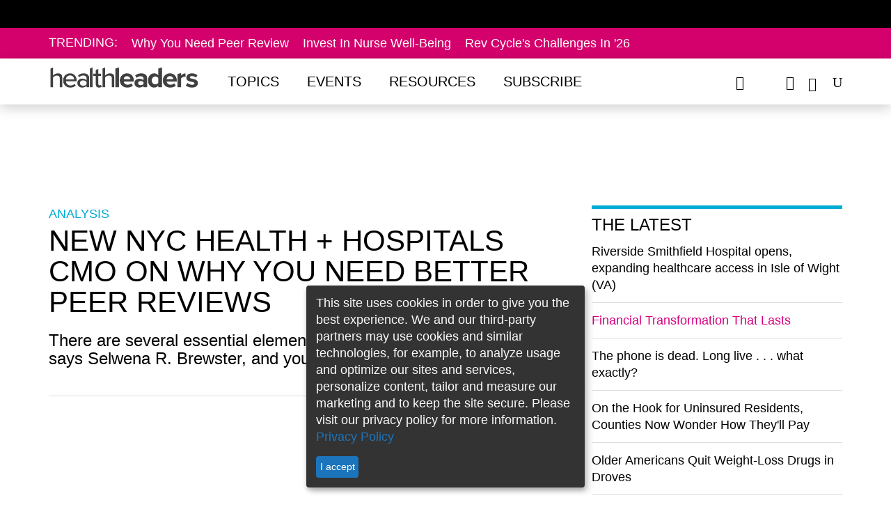

--- FILE ---
content_type: text/html; charset=utf-8
request_url: https://www.healthleadersmedia.com/
body_size: 12292
content:
<!DOCTYPE html>
  <!--[if IEMobile 7]><html class="no-js ie iem7" lang="en" dir="ltr"><![endif]-->
  <!--[if lte IE 6]><html class="no-js ie lt-ie9 lt-ie8 lt-ie7" lang="en" dir="ltr"><![endif]-->
  <!--[if (IE 7)&(!IEMobile)]><html class="no-js ie lt-ie9 lt-ie8" lang="en" dir="ltr"><![endif]-->
  <!--[if IE 8]><html class="no-js ie lt-ie9" lang="en" dir="ltr"><![endif]-->
  <!--[if (gte IE 9)|(gt IEMobile 7)]><html class="no-js ie" lang="en" dir="ltr" prefix="content: http://purl.org/rss/1.0/modules/content/ dc: http://purl.org/dc/terms/ foaf: http://xmlns.com/foaf/0.1/ rdfs: http://www.w3.org/2000/01/rdf-schema# sioc: http://rdfs.org/sioc/ns# sioct: http://rdfs.org/sioc/types# skos: http://www.w3.org/2004/02/skos/core# xsd: http://www.w3.org/2001/XMLSchema#"><![endif]-->
  <!--[if !IE]><!--><html class="no-js" lang="en" dir="ltr" prefix="content: http://purl.org/rss/1.0/modules/content/ dc: http://purl.org/dc/terms/ foaf: http://xmlns.com/foaf/0.1/ rdfs: http://www.w3.org/2000/01/rdf-schema# sioc: http://rdfs.org/sioc/ns# sioct: http://rdfs.org/sioc/types# skos: http://www.w3.org/2004/02/skos/core# xsd: http://www.w3.org/2001/XMLSchema#"><!--<![endif]-->
<head>

<script async='async' src='https://securepubads.g.doubleclick.net/tag/js/gpt.js'></script>
<script>
var googletag = googletag || {};
googletag.cmd = googletag.cmd || [];
googletag.slots1 = googletag.Slot || {};
googletag.slots = googletag.Slot || {};
</script>

<script>
if( window.innerWidth < 960 || (/Android|webOS|iPhone|iPad|iPod|BlackBerry|IEMobile|Opera Mini/i.test(navigator.userAgent)) ) {
	googletag.cmd.push(function() {
		googletag.defineOutOfPageSlot('/309602/site150.tmus', 'div-gpt-ad-1234567890987-0').addService(googletag.pubads());
		// googletag.pubads().enableSingleRequest();
		// googletag.enableServices();
	});
}
</script>


  <meta http-equiv="X-UA-Compatible" content="IE=11">
  <meta charset="utf-8" />
<script>type = [{"nodeTypeNew":0}];</script>
<meta name="google-site-verification" content="rJUs7M97y-3shea_pWd6Ei3oE8gLRcx1akHOy0oodHU" />
<meta name="viewport" content="width=device-width, initial-scale=1" />
<meta name="author" content="HealthLeaders" />
<link rel="shortcut icon" href="https://www.healthleadersmedia.com/sites/hlmp/files/files/_thumb_72401.png" type="image/png" />
<script>
  googletag.cmd.push(function() {

    // Header Ad
      var mapping = googletag.sizeMapping()
        .addSize([800, 0], [[728, 90], [970, 250]])
        .addSize([0, 0], [320, 50])
        .build();

      googletag.slots['top1'] = googletag.defineSlot('/309602/site150.tmus/home/top1/nid', [[728, 90], [970, 250]], 'dfp-ad-top1')
        .addService(googletag.pubads())
        .setTargeting('block', 'top1')
        
        .defineSizeMapping(mapping);
    // End Header Ad

    // Right-1 Ad
      var mapping_right = googletag.sizeMapping()
                            .addSize([1200, 800], [[300, 250]])
                            .addSize([600, 800], [[300, 250]])
                            .addSize([800, 600], [[300, 250]])
                            .addSize([0, 0], [[300, 250]])
                            .build();
    	googletag.slots['right1'] = googletag.defineSlot('/309602/site150.tmus/home/right1/nid', [300, 250], 'dfp-ad-right1')
							.setTargeting('block', ['right1'])
              .defineSizeMapping(mapping_right)
              .addService(googletag.pubads());
    // End Right-1 Ad

    // Bottom Banner
        var mapping2 = googletag.sizeMapping().addSize([1280, 800], [[728, 90], [970, 250]]).addSize([600, 800], [[728, 90]]).addSize([800, 600], [[728, 90]]).addSize([0, 0], [[320, 50]]).build();
        googletag.slots1["s1"] =  googletag.defineSlot("/309602/site150.tmus/home/banner_btf/nid", [[970, 250], [728, 90], [320, 50]], "div-gpt-ad-1524503384860-0").setTargeting("block", "banner_btf").defineSizeMapping(mapping2).addService(googletag.pubads());
    // End Bottom Banner

    });
  </script><script>dataLayer = [{"drupalLanguage":"en","userUid":0}];</script>
<link rel="profile" href="http://www.w3.org/1999/xhtml/vocab" />
<meta name="HandheldFriendly" content="true" />
<meta name="MobileOptimized" content="width" />
<meta http-equiv="cleartype" content="on" />
<link rel="apple-touch-icon-precomposed" href="https://www.healthleadersmedia.com/sites/hlmp/themes/hlmp/apple-touch-icon-precomposed-114x114.png" sizes="114x114" />
<link rel="apple-touch-icon-precomposed" href="https://www.healthleadersmedia.com/sites/hlmp/themes/hlmp/apple-touch-icon-precomposed-144x144.png" sizes="144x144" />
<link rel="apple-touch-icon-precomposed" href="https://www.healthleadersmedia.com/sites/hlmp/themes/hlmp/apple-touch-icon-precomposed-72x72.png" sizes="72x72" />
<meta name="description" content="HealthLeaders offers health care news and solutions for business executives in hospitals and health systems. Stay informed—find out more today!" />
<meta name="keywords" content="health care news, healthcare executives, revenue cycle management, clinical leadership" />
<meta name="viewport" content="width=device-width" />
<meta name="generator" content="Drupal 7 (http://drupal.org)" />
<link rel="canonical" href="https://www.healthleadersmedia.com/" />
<link rel="shortlink" href="https://www.healthleadersmedia.com/home" />
<meta property="og:url" content="https://www.healthleadersmedia.com/home" />
<meta property="og:title" content="Home" />
<meta property="og:image:url" content="https://www.healthleadersmedia.com/sites/hlmp/files/files/ogdefault.jpg" />
<meta property="og:image:secure_url" content="https://www.healthleadersmedia.com/sites/hlmp/files/files/ogdefault.jpg" />
  <title>The Latest Health Care News | HealthLeaders Media</title>
<!-- Google Tag Manager -->
<script>(function(w,d,s,l,i){w[l]=w[l]||[];w[l].push({'gtm.start':
new Date().getTime(),event:'gtm.js'});var f=d.getElementsByTagName(s)[0],
j=d.createElement(s),dl=l!='dataLayer'?'&l='+l:'';j.async=true;j.src=
'https://www.googletagmanager.com/gtm.js?id='+i+dl;f.parentNode.insertBefore(j,f);
})(window,document,'script','dataLayer','GTM-WP637TC');</script>
<!-- End Google Tag Manager -->
  <link type="text/css" rel="stylesheet" href="https://www.healthleadersmedia.com/sites/hlmp/files/files/css/css_3qpGahJZS1vdSRmnl-M33PwqxVG7Y4Kjw4v4tuC-etY.css" media="all" />
<link type="text/css" rel="stylesheet" href="https://www.healthleadersmedia.com/sites/hlmp/files/files/css/css_JFfodusGbD9T4SCz2tM3oOftnXvfrP2SVc1uuNHp3gI.css" media="all" />
<link type="text/css" rel="stylesheet" href="https://www.healthleadersmedia.com/sites/hlmp/themes/hlmp/release/styles/css/hcprobt.hacks.css?t855aa" media="all" />
<link type="text/css" rel="stylesheet" href="https://www.healthleadersmedia.com/sites/hlmp/themes/hlmp/release/styles/css/hcprobt.normalize.css?t855aa" media="all" />
<link type="text/css" rel="stylesheet" href="https://www.healthleadersmedia.com/sites/hlmp/themes/hlmp/release/styles/css/hcprobt.styles.css?t855aa" media="all" />
<link type="text/css" rel="stylesheet" href="https://www.healthleadersmedia.com/sites/hlmp/themes/hlmp/release/styles/css/hlmp.layout.css?t855aa" media="all" />
<link type="text/css" rel="stylesheet" href="https://www.healthleadersmedia.com/sites/hlmp/themes/hlmp/release/styles/css/hlmp-fonts.css?t855aa" media="all" />

<!--[if lte IE 8]>
<link type="text/css" rel="stylesheet" href="https://www.healthleadersmedia.com/sites/hlmp/themes/hlmp/release/styles/css/hcprobt.no-query.css?t855aa" media="all" />
<![endif]-->
  <script src="https://www.healthleadersmedia.com/profiles/hcpro/modules/contrib/jquery_update/replace/jquery/1.10/jquery.min.js?v=1.10.2"></script>
<script src="https://www.healthleadersmedia.com/misc/jquery-extend-3.4.0.js?v=1.10.2"></script>
<script src="https://www.healthleadersmedia.com/misc/jquery-html-prefilter-3.5.0-backport.js?v=1.10.2"></script>
<script src="https://www.healthleadersmedia.com/misc/jquery.once.js?v=1.2"></script>
<script src="https://www.healthleadersmedia.com/misc/drupal.js?t855aa"></script>
<script src="https://www.healthleadersmedia.com/profiles/hcpro/themes/omega/omega/js/no-js.js?t855aa"></script>
<script src="https://www.healthleadersmedia.com/profiles/hcpro/modules/contrib/admin_menu/admin_devel/admin_devel.js?t855aa"></script>
<script>googletag.cmd.push(function() {
  googletag.pubads().disableInitialLoad();
googletag.enableServices();
});

</script>

<!--[if (gte IE 6)&(lte IE 8)]>
<script src="https://www.healthleadersmedia.com/sites/hlmp/themes/hlmp/libraries/html5shiv/html5shiv.min.js?t855aa"></script>
<![endif]-->

<!--[if (gte IE 6)&(lte IE 8)]>
<script src="https://www.healthleadersmedia.com/sites/hlmp/themes/hlmp/libraries/html5shiv/html5shiv-printshiv.min.js?t855aa"></script>
<![endif]-->

<!--[if (gte IE 6)&(lte IE 8)]>
<script src="https://www.healthleadersmedia.com/sites/hlmp/themes/hlmp/libraries/selectivizr/selectivizr.min.js?t855aa"></script>
<![endif]-->

<!--[if (gte IE 6)&(lte IE 8)]>
<script src="https://www.healthleadersmedia.com/sites/hlmp/themes/hlmp/libraries/respond/respond.min.js?t855aa"></script>
<![endif]-->
<script src="https://www.healthleadersmedia.com/sites/hlmp/libraries/colorbox/jquery.colorbox-min.js?t855aa"></script>
<script src="https://www.healthleadersmedia.com/sites/hlmp/modules/contrib/colorbox/js/colorbox.js?t855aa"></script>
<script src="https://www.healthleadersmedia.com/sites/hlmp/modules/contrib/colorbox/styles/plain/colorbox_style.js?t855aa"></script>
<script src="https://www.healthleadersmedia.com/sites/hlmp/modules/contrib/custom_search/js/custom_search.js?t855aa"></script>
<script src="https://www.healthleadersmedia.com/sites/hlmp/themes/hlmp/release/hlm_redesign/js/ad.js?t855aa"></script>
<script src="https://www.healthleadersmedia.com/sites/hlmp/modules/contrib/dfp_lazy_load/js/jquery.waypoints.min.js?t855aa"></script>
<script src="https://www.healthleadersmedia.com/sites/hlmp/modules/contrib/dfp_lazy_load/js/inview.min.js?t855aa"></script>
<script src="https://www.healthleadersmedia.com/sites/hlmp/themes/hlmp/release/hlm_redesign/js/bootstrap.min.js?t855aa"></script>
<script src="https://ajax.googleapis.com/ajax/libs/jquery/3.2.1/jquery.min.js"></script>
<script src="https://www.healthleadersmedia.com/sites/hlmp/themes/hlmp/release/hlm_redesign/js/owl.carousel.min.js?t855aa"></script>
<script src="https://www.healthleadersmedia.com/sites/hlmp/themes/hlmp/release/hlm_redesign/js/modernizr.custom.js?t855aa"></script>
<script src="https://www.healthleadersmedia.com/sites/hlmp/themes/hlmp/release/hlm_redesign/js/classie.js?t855aa"></script>
<script src="https://www.healthleadersmedia.com/sites/hlmp/themes/hlmp/release/hlm_redesign/js/uisearch.js?t855aa"></script>
<script src="https://www.healthleadersmedia.com/sites/hlmp/themes/hlmp/release/hlm_redesign/js/ResizeSensor.js?t855aa"></script>
<script src="https://www.healthleadersmedia.com/sites/hlmp/themes/hlmp/release/hlm_redesign/js/theia-sticky-sidebar.js?t855aa"></script>
<script src="https://www.healthleadersmedia.com/sites/hlmp/themes/hlmp/release/hlm_redesign/js/script.js?t855aa"></script>
<script src="https://www.healthleadersmedia.com/sites/hlmp/themes/hlmp/release/hlm_redesign/js/sidebarSticky.js?t855aa"></script>
<script src="https://www.healthleadersmedia.com/sites/hlmp/themes/hlmp/release/hlm_redesign/js/custom.js?t855aa"></script>
<script src="https://www.healthleadersmedia.com/sites/hlmp/modules/contrib/datalayer/datalayer.js?t855aa"></script>
<script>jQuery.extend(Drupal.settings, {"basePath":"\/","pathPrefix":"","setHasJsCookie":0,"colorbox":{"opacity":"0.85","current":"{current} of {total}","previous":"\u00ab Prev","next":"Next \u00bb","close":"Close","maxWidth":"98%","maxHeight":"98%","fixed":true,"mobiledetect":false,"mobiledevicewidth":"480px","file_public_path":"\/sites\/hlmp\/files\/files","specificPagesDefaultValue":"admin*\nimagebrowser*\nimg_assist*\nimce*\nnode\/add\/*\nnode\/*\/edit\nprint\/*\nprintpdf\/*\nsystem\/ajax\nsystem\/ajax\/*"},"custom_search":{"form_target":"_self","solr":1},"urlIsAjaxTrusted":{"\/":true},"dfp_lazy_load":{"right1":0,"top1":0,"right2":0},"dataLayer":{"languages":{"en":{"language":"en","name":"English","native":"English","direction":0,"enabled":1,"plurals":0,"formula":"","domain":"","prefix":"","weight":0,"javascript":""}}}});</script>

      

  
    
          <script type="text/javascript">
        (function(){function x(){for(var a=[8],b=1;1>=b;b++)a.push(8+b),a.push(8-b);a=a[Math.floor(Math.random()*a.length)];return{b:a,a:0==Math.floor(Math.random()*a)}}function h(a){var b=a=a.replace(":","");try{for(var c=0;100>c&&(a=decodeURIComponent(a),b!=a)&&!a.match(/^http(s)?\:/);c++)b=a}catch(d){}return a.replace(/(^\s+|\s+$)/g,"")}try{if(!location||!location.hostname||!location.pathname)return!1;var c=document.location.hostname.replace(/^www\./,""),q=function(){for(var a,b=document.getElementsByTagName("meta"),
c,d=0,e=b.length;d<e;d++)if(c=b[d],"og:title"===c.getAttribute("property")){a=c.getAttribute("content");break}a||(a=document.title||"Untitled");return a}(),b={},b=function(a,b,c){a.l1=b;a.l2=c;a.l3="__page__";a.l4="-";return a}(b,c,q),k=(new Date).getTime(),l=Math.floor(Math.random()*Math.pow(10,12)),m,d;d=x();m=d.a?d.b:0;b.zmoatab_cm=m;b.t=k;b.de=l;b.zMoatAB_SNPT=!0;var n;n=m?m:1;var r;r=d?d.a?!0:!1:!0;var c=[],y=(new Date).getTime().toString(35),t=[h(b.l1),h(b.l2),h(b.l3),h(b.l4)].join(":"),q=/zct[a-z0-9]+/i,
e="",f;for(f in b)b.hasOwnProperty(f)&&f.match(q)&&(e+="&"+f+"="+b[f]);var u=document.referrer.match(/^([^:]{2,}:\/\/[^\/]*)/),p=u?u[1]:document.referrer,z="https://h4be6q9j1fvt-a.akamaihd.net/"+y+".gif?e=17&d="+encodeURIComponent(t)+"&de="+l+"&t="+k+"&i=HCPROCONTENT1&cm="+n+"&j="+encodeURIComponent(p)+e+"&mp=1&ac=1&pl=1&bq=10&vc=2&cs=0",A="https://px.moatads.com/pixel.gif?e=17&d="+encodeURIComponent(t)+"&de="+l+"&t="+k+"&i=HCPROCONTENT1&cm="+n+"&j="+encodeURIComponent(p)+e+"&mp=0&ac=1&pl=1&bq=10&ad_type=img&vc=2&cs=0",
B="https://px.moatads.com/pixel.gif?e=17&d="+encodeURIComponent(t)+"&de="+l+"&t="+k+"&i=HCPROCONTENT1&cm="+n+"&j="+encodeURIComponent(p)+e+"&ku=1&ac=1&pl=1&bq=10&ad_type=img&vc=2&cs=0";r&&((new Image).src=z,(new Image).src=A);for(var v in b)c.push(v+"="+encodeURIComponent(b[v]));var c=c.join("&"),c=c+"&vc=2",g=document.createElement("script");g.type="text/javascript";g.async=!0;r&&(g.onerror=function(){(new Image).src=B});var w=document.getElementsByTagName("script")[0];w.parentNode.insertBefore(g,
w);g.src="https://z.moatads.com/hcprodcontent808928341184/moatcontent.js#"+c}catch(a){try{var C="//pixel.moatads.com/pixel.gif?e=24&d=data%3Adata%3Adata%3Adata&i=MOATCONTENTABSNIPPET1"+e+"&vc=2&ac=1&k="+encodeURIComponent(a)+"&j="+encodeURIComponent(p)+"&cs="+(new Date).getTime();(new Image).src=C}catch(D){}}})();
   </script>
   </head>

<body class="html front not-logged-in page-home cls-role-anonymous-user hlm-redesign">
<!-- Google Tag Manager (noscript) -->
<noscript><iframe src="https://www.googletagmanager.com/ns.html?id=GTM-WP637TC"
height="0" width="0" style="display:none;visibility:hidden"></iframe></noscript>
<!-- End Google Tag Manager (noscript) -->
<div id="boxoverlay"></div>
 <script>
     var popupState=document.cookie.indexOf('name=');
			if(popupState<0){
				document.cookie = "name=opened";
				document.getElementById("boxoverlay").style.display='block';
				hidepopup();
			}
			function hidepopup(){
				setTimeout(function(){
					document.getElementById("boxoverlay").style.display='none';
				},3000)
			}
  </script>
  <a href="#main-content" class="element-invisible element-focusable">Skip to main content</a>
    <div class="l-page has-no-sidebars">
  <header id="sticky-header"  class="l-page has-no-sidebars">
    <div class="adv-con">
        <div class="adv">
              <div class="l-region l-region--ads-top">
    <div id="block-dfp-top1" class="block block--dfp block-ad block--dfp-top1">
  <div class="title-wrapper">
        </div>
  <div class="block__content">
    <div id="dfp-ad-top1-wrapper" class="dfp-tag-wrapper">
<div  id="dfp-ad-top1" class="dfp-tag-wrapper">
    <script type="text/javascript">
    googletag.cmd.push(function() {
      googletag.display("dfp-ad-top1");
    });
  </script>
</div>
</div>  </div>
</div>
  </div>
        </div>
    </div>

    <div class="trending ">
        <div class="container">
            <h3 class="trend-title">Trending:</h3>
              <div class="l-region l-region--top-navigation">
    <nav id="block-menu-menu-trending-menus" role="navigation" class="block block--menu block--menu-menu-trending-menus">
  <div class="title-wrapper">
        </div>
  <ul class="menu"><li class="first leaf"><a href="https://www.healthleadersmedia.com/cmo/new-nyc-health-hospitals-cmo-why-you-need-better-peer-reviews">Why You Need Peer Review</a></li>
<li class="leaf"><a href="https://www.healthleadersmedia.com/cno/investing-nurse-wellbeing-essential-c-suite-partnership">Invest in Nurse Well-Being</a></li>
<li class="last leaf"><a href="https://www.healthleadersmedia.com/revenue-cycle/5-critical-questions-facing-revenue-cycle-leaders-2026">Rev Cycle&#039;s Challenges in &#039;26</a></li>
</ul></nav>
  </div>
        </div>
    </div>

    <div class="bottom-header">
        <div class="container full-width-ipad">
            <div class="row no-margin-ipad">
                <div class="col-md-10 col-lg-10 col-sm-9 col-xs-10 padding_0">
                    <nav class="h-nav navbar navbar-default">
                        <div class="container-fluid no-padding-right">
                            <div class="col-sm-4 col-xs-3 navbar-header">
                                <button type="button" class="navbar-toggle collapsed" data-toggle="collapse" data-target="#bs-example-navbar-collapse-1" aria-expanded="false">
                                    <span class="sr-only">Toggle navigation</span>
                                    <span class="icon-bar"></span>
                                    <span class="icon-bar"></span>
                                    <span class="icon-bar"></span>
                                    <span class="icon_close"></span>
                                </button>
                            </div>

                            <div class=" col-md-3 col-lg-3 col-sm-8 col-xs-9 logo">
                                <a href="/"><img src="/sites/hlmp/themes/hlmp/release/hlm_redesign/images/health-leaders-logo-1.png"></a>
                            </div>
                            <!-- Collect the nav links, forms, and other content for toggling -->
                            <div class="col-md-9 col-lg-9 col-sm-12 col-xs-12 padding_0 nav_links_xs">
                                <div class="collapse navbar-collapse menus" id="bs-example-navbar-collapse-1">
                                    <ul class="nav navbar-nav"><li class="dropdown"><a href="javascript:void(0);" class="dropdown-toggle active" data-toggle="dropdown"  data-hover="dropdown">Topics</a><ul class="dropdown-menu"><li class=><a href="/ceo">CEO</a></li><li class=><a href="/cfo">CFO</a></li><li class=><a href="/cmo">CMO</a></li><li class=><a href="/cno">CNO</a></li><li class=><a href="/technology">Tech Exec</a></li><li class=><a href="/Human-Resources">HR Exec</a></li><li class=><a href="/payer">Payer Exec</a></li><li class=><a href="/revenue-cycle">Revenue Cycle Exec</a></li><li class=><a href="/innovation">Innovation</a></li><li class=><a href="/hlm-exchange">HLM Exchange</a></li><li class=><a href="/cover-story">HLM Cover Stories</a></li><li class=><a href="/hlm-mastermind">HLM Mastermind</a></li> </ul></li><li class=active><a href="/events">Events</a></li><li class="dropdown"><a href="javascript:void(0);" class="dropdown-toggle active" data-toggle="dropdown"  data-hover="dropdown">Resources</a><ul class="dropdown-menu"><li class=><a href="/hlm-podcasts">HLM Podcasts</a></li><li class=><a href="/webinars">Free Webinars</a></li><li class=><a href="/whitepapers">Whitepapers</a></li><li class=><a href="/fact-file">Fact File</a></li><li class=><a href="/intelligence-reports">Intelligence Reports</a></li><li class=><a href="/exchange-insight-reports">Exchange Insight Reports</a></li><li class=><a href="/industry-focus-reports">Industry Focus Reports</a></li><li class=><a href="/one-minute-matters-videos">One Minute Matters Videos</a></li> </ul></li><li class=active><a href="https://interactive.healthleadersmedia.com/subscribe">Subscribe</a></li></ul><ul class="mobile social-ico"> <li class="fb dis-none"><a href="https://www.facebook.com/HealthLeadersMedia"><span data-icon=""></span></a></li> <li class="tw dis-none"><a href="https://twitter.com/HealthLeaders"><span data-icon=""></span></a></li> <li class="ln dis-none"><a href="https://www.linkedin.com/company/healthleaders-media"><span data-icon=""></span></a></li> </ul>
                                </div><!-- /.navbar-collapse -->
                            </div>
                        </div>
                    </nav>
                </div>
                <div class="col-md-2 col-lg-2 col-sm-3 col-xs-2 no-padding-left">
                    <div class="header-social-wrapper">
                        <ul class="black social-ico">
                            <li class="fb dis-none"><a href="https://www.facebook.com/HealthLeadersMedia" target="_blank"><span data-icon="&#xe093;"></span></a></li>
                            <li class="tw dis-none"><a href="https://x.com/HealthLeaders" target="_blank"><span data-icon="&#xe094;"></span></a></li>
                            <li class="ln dis-none"><a href="https://www.linkedin.com/company/healthleaders-media" target="_blank"><span data-icon="&#xe09d;"></span></a></li>
                            <li class="yt dis-none"><a href="https://www.youtube.com/@healthleaders" target="_blank"><span data-icon="&#xe0a3;"></span></a></li>
                            <li>
                                <div id="sb-search" class="sb-search">
                                    <form class="search-form search-block-form--2" role="search" onsubmit="if(this.search_block_form.value==&#039;Search&#039;){ alert(&#039;Please enter a search&#039;); return false; }" action="/" method="post" id="search-block-form--2" accept-charset="UTF-8"><div><div class="container-inline">
      <h2 class="element-invisible">Search form</h2>
    <div class="form-item form-type-textfield form-item-search-block-form">
  <label class="element-invisible" for="edit-search-block-form--4">Enter search term </label>
 <input title="Enter the terms you wish to search for." class="custom-search-box sb-search-input form-text" placeholder="Enter search term" type="text" id="edit-search-block-form--4" name="search_block_form" value="" size="20" maxlength="128" />
</div>
<div class="form-actions form-wrapper" id="edit-actions--2"><input class="sb-search-submit form-submit" type="image" id="edit-submit--3" name="submit" src="/sites/hlmp/themes/hlmp/release/hlm_redesign/images/search.png" /><span class="icon-arrow white"></span><span class="sb-icon-search"></span><span class="search-sub"></span><span class="icon-arrow"></span></div><input class="custom-search-selector custom-search-types" type="hidden" name="custom_search_types" value="o-file_entity" />
<input type="hidden" name="form_build_id" value="form-RKKK83gnnDFuVUNrpopZxzFKjViYVxQvqVlnLbez85Q" />
<input type="hidden" name="form_id" value="search_block_form" />
<input type="hidden" name="custom_search_paths" value="search/site/[key]" />
</div>
</div></form>                                </div>
                            </li>
                        </ul>
                    </div>
                </div>

            </div>
        </div>
</header>
<div class="content-position-wrapper">
  <div class="l-main">
    <div class="l-masthead">
          </div>
                            
    <div class="clearfix"></div>

    
    <div class="l-content" role="main">
      <a id="main-content"></a>
      <div class="container no-padding padding-xs-15">
  <div class="row">
    <div class="col-lg-8 col-md-8 col-sm-12 col-xs-12">
      

  <!-- <div class="col-lg-8 col-md-8 col-sm-8 col-xs-12"> -->
  <div class="spacer-40"></div>
    <!-- 1st row -->
  <div class="banner_section">
    <a href="/cmo/new-nyc-health-hospitals-cmo-why-you-need-better-peer-reviews">
            <img src="https://www.healthleadersmedia.com/sites/hlmp/files/files/styles/home_page_banner/public/Brewster_Headshot_crop.jpg?itok=11exCIOw" alt=""  title="">
                  <div class="category-title">Analysis</div>
      
            <div class="page-title">New NYC Health + Hospitals CMO on Why You Need Better Peer Reviews</div>
          </a>
          <div class="description">There are several essential elements in effective clinician peer reviews, says Selwena R. Brewster, and you're probably missing the mark.</div>
        </div>

  <!-- 2nd row -->
  <div class="spacer-40"></div>
  <div class="row">
    
  </div>
  <!-- </div> -->


    </div>
    <div class="col-lg-4 col-md-4 col-sm-12 col-xs-12">
      <div class="latest col-md-12 col-sm-6 col-xs-12">
	<h3 class="title-drk">
		<hr class="blue-bdr">
  		<span>The Latest</span>						  	
	</h3>
	<ul>
		<li><a href="/ceo/riverside-smithfield-hospital-opens-expanding-healthcare-access-isle-wight-va" class="non-sponsored-article-link">Riverside Smithfield Hospital opens, expanding healthcare access in Isle of Wight (VA)</a></li><li><a href="/ceo/financial-transformation-lasts" class="sponsored-article-link">Financial Transformation That Lasts</a></li><li><a href="/innovation/phone-dead-long-live-what-exactly" class="non-sponsored-article-link">The phone is dead. Long live . . . what exactly?</a></li><li><a href="/payer/hook-uninsured-residents-counties-now-wonder-how-theyll-pay" class="non-sponsored-article-link">On the Hook for Uninsured Residents, Counties Now Wonder How They&#039;ll Pay</a></li><li><a href="/cmo/older-americans-quit-weight-loss-drugs-droves" class="non-sponsored-article-link">Older Americans Quit Weight-Loss Drugs in Droves</a></li>	</ul>
	<a href="/news" class="see-more-btn">See More<span data-icon="E"></span>
	</a>
</div>
<form class="hcpro-misc-form" action="/" method="post" id="hcpro-misc-form" accept-charset="UTF-8"><div><hr class="blue-bdr"></hr>
	<h3 class="title-drk">Get the latest on healthcare leadership in your inbox.</h3>
	<div class="send-eml">
	<a href="https://interactive.healthleadersmedia.com/subscribe" 
	target="_blank" 
	class="see-more-btn">
	Subscribe <span class="arrow-fix">&rsaquo;</span>
	</a>

</div>
</div></form>    </div>
  </div>
</div>
<div class="container">
  <div class="row home-content-section">
    <div class="row">
      <div class="panel-pane pane-block pane-hlmp-home-hlmp-bottom-two-articles pane-hlmp-home">
            <div class="col-lg-4 col-md-4 col-sm-6 col-xs-12">
  <a href="cno/investing-nurse-wellbeing-essential-c-suite-partnership" class="section-wrapper with-img">
		<img src="https://www.healthleadersmedia.com/sites/hlmp/files/files/styles/medium_thumbnail_images/public/AdobeStock_1826813209.jpeg.png?itok=nJTAVlhf" alt="" />
      		<div class="section-content-wrapper">

						<div class="section-title">Investing in Nurse Wellbeing: An Essential C-Suite Partnership</div>
			
			<div class="section-description">CNOs and CFOs must work together to invest in nurse wellbeing. Here's how. </div>
		</div>	
	</a>
	<div class="spacer-40  hidden-xs"></div>
</div>
<div class="col-lg-4 col-md-4 col-sm-6 col-xs-12">
  <a href="revenue-cycle/5-critical-questions-facing-revenue-cycle-leaders-2026" class="section-wrapper with-img">
		<img src="https://www.healthleadersmedia.com/sites/hlmp/files/files/styles/medium_thumbnail_images/public/Preparing%20for%20OBBBA%20Medicaid%20disenrollment%20%284%29.png?itok=4dVhZSFY" alt="" />
      		<div class="section-content-wrapper">

						<div class="section-title">5 Critical Questions Facing Revenue Cycle Leaders in 2026 </div>
			
			<div class="section-description">From the possible rise of agentic AI to the potential for payer cooperation on prior authorization, we look at five... </div>
		</div>	
	</a>
	<div class="spacer-40  hidden-xs"></div>
</div>

    </div>
      <div class="col-lg-4 col-md-4 col-sm-12 col-xs-12 text-center home-adv">
        <div class="panel-pane pane-block pane-hlmp-home-hlmp-right-ad pane-hlmp-home">
            <span class="advert-title">Advertisement</span>
<div id="dfp-ad-right1-wrapper" class="dfp-tag-wrapper">
<div  id="dfp-ad-right1" class="dfp-tag-wrapper">
    <script type="text/javascript">
    googletag.cmd.push(function() {
      googletag.display("dfp-ad-right1");
    });
  </script>
</div>
</div>    </div>
      </div>
    </div>
    <div class="row">
      <div class="clearfix"></div>
        <div class="col-lg-4 col-md-4 col-sm-6 col-xs-12 append-form">
	<a href="payer/ending-ghost-networks-urgent-need-accurate-provider-directories" class="section-wrapper sponsored-section with-img">
	<div class="section-content-wrapper">

					<div class="category-name">SPONSORED</div>
		
					<div class="section-title big-title">Ending Ghost Networks: The Urgent Need for Accurate Provider Directories</div>		
				
		<div class="section-description">When consumers choose a health plan, they assume the provider directory reflects the care providers available to them.</div>
	</div>
</a>
<div class="spacer-40 hidden-xs"></div>
</div>
<div class="col-lg-4 col-md-4 col-sm-6 col-xs-12">
  <a href="ceo/infographic-8-ceos-know-2026" class="section-wrapper with-img">
		<img src="https://www.healthleadersmedia.com/sites/hlmp/files/files/styles/medium_thumbnail_images/public/Copy%20of%208%20Nurse%20Leaders%20to%20Watch%20in%202025%20infographic%20featured%20image%20%28727%20x%20409%20px%29.jpg?itok=0graI0VZ" alt="" />
      
		<div class="section-content-wrapper">

						<div class="section-title">Infographic: 8 CEOs to Know in 2026</div>
			
			<div class="section-description">These hospital leaders shared insightful leadership philosophies and organizational strategies with HealthLeaders over the past year. </div>
		</div>	
	</a>
	<div class="spacer-40  hidden-xs"></div>
</div>
<div class="col-lg-4 col-md-4 col-sm-6 col-xs-12">
  <a href="cmo/older-americans-quit-weight-loss-drugs-droves" class="section-wrapper with-img">
		<img src="https://www.healthleadersmedia.com/sites/hlmp/files/files/styles/medium_thumbnail_images/public/scale_3.jpg?itok=5mD-Pfo9" alt="" />
      
		<div class="section-content-wrapper">

						<div class="section-title">Older Americans Quit Weight-Loss Drugs in Droves</div>
			
			<div class="section-description">A JAMA Cardiology study found that among Americans 65 and up with diabetes, about 60% discontinued semaglutide within a year. </div>
		</div>	
	</a>
	<div class="spacer-40  hidden-xs"></div>
</div>

        <div class="panel-pane pane-block pane-block-11 element-hidden pane-block">
          <h2 class="pane-title">Home Invisible Block</h2>
        <!--smart_paging_filter--><div><p> </p></div>    </div>
<div class="panel-pane pane-block pane-hlmp-home-pg-blk-bottom-video-content pane-hlmp-home-pg-blk">
            <div class="hidden-xs"> 

      <div class="col-lg-4 col-md-4 col-sm-4 col-xs-12">
    <a href="https://www.youtube.com/embed/xOi5jYiMJf0?si=EBl4N1vQsyBxDwgD" class="section-wrapper without-img">	  					
      <div class="section-content-wrapper">
       <div class="section-title">The Power of Partnership for Rural and Community Hospitals</div>
       <div onclick="window.location='https://www.youtube.com/embed/xOi5jYiMJf0?si=EBl4N1vQsyBxDwgD'" class="section-description"><iframe class="wistia_embed" frameborder="0"  name="wistia_embed" scrolling="no" src="https://www.youtube.com/embed/xOi5jYiMJf0?si=EBl4N1vQsyBxDwgD" title="Wistia video player"  ></iframe> </div>
      </div>
    </a> 
  </div>
      <div class="col-lg-4 col-md-4 col-sm-4 col-xs-12">
    <a href="cmo/iowa-doesnt-have-enough-ob-gyns-states-abortion-ban-might-be-making-it-worse" class="section-wrapper without-img">	  					
      <div class="section-content-wrapper">
       <div class="section-title">Iowa Doesn't Have Enough OB-GYNs. The State's Abortion Ban Might Be Making It Worse.</div>
       <div onclick="window.location='cmo/iowa-doesnt-have-enough-ob-gyns-states-abortion-ban-might-be-making-it-worse'" class="section-description"><p>After the Supreme Court overturned&nbsp;<em>Roe v. Wade</em>&nbsp;in 2022, multiple states, including Iowa,&nbsp;enacted abortion bans.</p>
 </div>
      </div>
    </a> 
  </div>
      <div class="col-lg-4 col-md-4 col-sm-4 col-xs-12">
    <a href="cfo/top-finance-themes-2025" class="section-wrapper without-img">	  					
      <div class="section-content-wrapper">
       <div class="section-title">The Top Finance Themes of 2025</div>
       <div onclick="window.location='cfo/top-finance-themes-2025'" class="section-description"><p>From Medicaid margin pressure to AI-driven automation, CFOs in 2025 navigated a year defined by resilience, reinvention, and disciplined investment.</p>
 </div>
      </div>
    </a> 
  </div>
      <div class="col-lg-4 col-md-4 col-sm-4 col-xs-12">
    <a href="ceo/contributed-content-winning-through-independence—-only-response-medicare-uncertainty" class="section-wrapper without-img">	  					
      <div class="section-content-wrapper">
       <div class="section-title">Contributed Content: Winning Through Independence—The Only Response to Medicare Uncertainty</div>
       <div onclick="window.location='ceo/contributed-content-winning-through-independence—-only-response-medicare-uncertainty'" class="section-description"><p>The 2026 Medicare Physician Fee Schedule rewards&nbsp;office-based care while squeezing hospital-centric models,&nbsp;spurring a structural strategic shift, argues this provider leader.</p>
 </div>
      </div>
    </a> 
  </div>
      <div class="col-lg-4 col-md-4 col-sm-4 col-xs-12">
    <a href="cmo/how-measure-value-and-roi-ai-tools-clinical-care" class="section-wrapper without-img">	  					
      <div class="section-content-wrapper">
       <div class="section-title">How to Measure the Value and ROI of AI Tools in Clinical Care</div>
       <div onclick="window.location='cmo/how-measure-value-and-roi-ai-tools-clinical-care'" class="section-description"><p>Allina Health has determined that use of AI scribes reduces clinician burnout and helps clinicians maintain their full-time equivalent performance, which is generating an ROI that pays for the cost of the technology.</p>
 </div>
      </div>
    </a> 
  </div>
      <div class="col-lg-4 col-md-4 col-sm-4 col-xs-12">
    <a href="cfo/infographic-top-5-cfo-themes-2025" class="section-wrapper without-img">	  					
      <div class="section-content-wrapper">
       <div class="section-title">Infographic: The Top 5 CFO Themes of 2025</div>
       <div onclick="window.location='cfo/infographic-top-5-cfo-themes-2025'" class="section-description"><p>&nbsp;From Medicaid margin pressure to AI-driven automation, CFOs in 2025 navigated a year defined by resilience, reinvention, and disciplined investment.</p>
 </div>
      </div>
    </a> 
  </div>
  </div>
    </div>
      <div class="clearfix"></div>
      <div class="text-center home-ad-center">
            <div class="panel-pane pane-block pane-ad-placement-ad-placement-bottom-ad pane-ad-placement">
            <!-- /309602/site150.tmus/home/banner_btf -->
<div id='div-gpt-ad-1524503384860-0'>
<script>
//var slot1 =  googletag.display('div-gpt-ad-1524503384860-0'); 
googletag.cmd.push(function() {  googletag.display('div-gpt-ad-1524503384860-0'); });
</script>
</div>    </div>
        <div class="spacer-40"></div>
      </div>
      <div class="clearfix"></div>
    </div>
    <div class="hidden-xs home-bottom-listing">
      <div class="panel-pane pane-articles-by-second-pillars">
            <div class="col-lg-4 col-md-4 col-sm-4 col-xs-12">
  <div class="home-listing ceo">
    <hr class="blue-bdr">
      <div class="category-heading ceo">CEO</div>
                  <div class="section-heading"><a href="/ceo/5-financial-performances-ceos-couldnt-ignore-2025"> 5 Financial Performances CEOs Couldn't Ignore in 2025 </a>
            </div>
  <ul>
            <li><a href="/ceo/756-rural-hospitals-nationwide-risk-closure"> 756 Rural Hospitals Nationwide at Risk of Closure</a></li>	
                <li><a href="/ceo/top-5-ma-stories-ceos-tracked-2025"> Top 5 M&A Stories CEOs Tracked in 2025</a></li>	
                <li><a href="/ceo/hospitals-grappled-rising-costs-workforce-strain-and-reimbursement-pressures-2025"> Hospitals Grappled With Rising Costs, Workforce Strain, and Reimbursement Pressures in 2025</a></li>	
                <li><a href="/ceo/why-sutter-health-investing-graduate-medical-education-growth-strategy"> Why Sutter Health Is Investing in Graduate Medical Education as a Growth Strategy</a></li>	
        </ul>
    <a href="strategy" class="more-btn"> More <span data-icon="E"></span></a>
    </div>
</div>
    </div>
<div class="panel-pane pane-articles-by-second-pillars">
            <div class="col-lg-4 col-md-4 col-sm-4 col-xs-12">
  <div class="home-listing cfo">
    <hr class="blue-bdr">
      <div class="category-heading cfo">CFO</div>
                  <div class="section-heading"><a href="/ceo/5-financial-performances-ceos-couldnt-ignore-2025"> 5 Financial Performances CEOs Couldn't Ignore in 2025 </a>
            </div>
  <ul>
            <li><a href="/payer/states-advance-medical-debt-protections-federal-support-turns-opposition"> States Advance Medical Debt Protections as Federal Support Turns to Opposition</a></li>	
                <li><a href="/ceo/756-rural-hospitals-nationwide-risk-closure"> 756 Rural Hospitals Nationwide at Risk of Closure</a></li>	
                <li><a href="/payer/ca-medicaid-health-plans-step-outreach-efforts-ahead-gop-changes"> CA Medicaid Health Plans Step Up Outreach Efforts Ahead of GOP Changes</a></li>	
                <li><a href="/cfo/infographic-healthcare-finance-outlook-2026-3-cfo-notes"> Infographic: Healthcare Finance Outlook 2026: 3 CFO Notes</a></li>	
        </ul>
    <a href="cfo" class="more-btn"> More <span data-icon="E"></span></a>
    </div>
</div>
    </div>
<div class="panel-pane pane-articles-by-second-pillars">
            <div class="col-lg-4 col-md-4 col-sm-4 col-xs-12">
  <div class="home-listing innovation">
    <hr class="blue-bdr">
      <div class="category-heading innovation">Innovation</div>
                  <div class="section-heading"><a href="/innovation/how-integrate-trial-recruitment-clinical-care"> How to Integrate Trial Recruitment Into Clinical Care </a>
            </div>
  <ul>
            <li><a href="/technology/hl-shorts-how-new-technology-needs-answer-right-questions"> HL Shorts: How New Technology Needs to Answer the Right Questions</a></li>	
                <li><a href="/technology/providences-cio-looks-humanity-healthcare-innovation"> Providence's CIO Looks for Humanity in Healthcare Innovation</a></li>	
                <li><a href="/innovation/infographic-8-digital-health-execs-know-2026"> Infographic: 8 Digital Health Execs to Know in 2026</a></li>	
                <li><a href="/payer/states-advance-medical-debt-protections-federal-support-turns-opposition"> States Advance Medical Debt Protections as Federal Support Turns to Opposition</a></li>	
        </ul>
    <a href="innovation" class="more-btn"> More <span data-icon="E"></span></a>
    </div>
</div>
    </div>
      <div class="panel-pane pane-articles-by-second-pillars">
            <div class="col-lg-4 col-md-4 col-sm-4 col-xs-12">
  <div class="home-listing cmo">
    <hr class="blue-bdr">
      <div class="category-heading cmo">CMO</div>
                  <div class="section-heading"><a href="/innovation/how-integrate-trial-recruitment-clinical-care"> How to Integrate Trial Recruitment Into Clinical Care </a>
            </div>
  <ul>
            <li><a href="/cmo/hartford-healthcare-sees-positive-results-ai-enabled-virtual-care-service"> Hartford HealthCare Sees Positive Results from AI-Enabled Virtual Care Service</a></li>	
                <li><a href="/cmo/moving-multi-cancer-screening-simple-blood-test"> Moving to Multi-Cancer Screening With a Simple Blood Test</a></li>	
                <li><a href="/cmo/uw-health-study-shows-value-ai-scribes-clinicians-and-health-systems"> UW Health Study Shows Value of AI Scribes for Clinicians and Health Systems</a></li>	
                <li><a href="/cmo/after-outpatient-cosmetic-surgery-they-wound-hospital-or-alone-recovery-house"> After Outpatient Cosmetic Surgery, They Wound Up in the Hospital or Alone at a Recovery House</a></li>	
        </ul>
    <a href="clinical-care" class="more-btn"> More <span data-icon="E"></span></a>
    </div>
</div>
    </div>
<div class="panel-pane pane-articles-by-second-pillars">
            <div class="col-lg-4 col-md-4 col-sm-4 col-xs-12">
  <div class="home-listing cno">
    <hr class="blue-bdr">
      <div class="category-heading cno">CNO</div>
                  <div class="section-heading"><a href="/cno/infographic-3-tips-tackling-staffing-ratios"> Infographic: 3 Tips for Tackling Staffing Ratios </a>
            </div>
  <ul>
            <li><a href="/cno/hl-shorts-are-there-alternatives-mandated-staffing-ratios"> HL Shorts: Are There Alternatives for Mandated Staffing Ratios?</a></li>	
                <li><a href="/cno/hl-shorts-factors-play-staffing-ratios"> HL Shorts: Factors At Play in Staffing Ratios</a></li>	
                <li><a href="/cno/infographic-top-10-cno-stories-2025"> Infographic: Top 10 CNO Stories from 2025</a></li>	
                <li><a href="/cno/how-benchmarks-are-essential-when-determining-staffing-ratios"> How Benchmarks Are Essential When Determining Staffing Ratios</a></li>	
        </ul>
    <a href="nursing" class="more-btn"> More <span data-icon="E"></span></a>
    </div>
</div>
    </div>
<div class="panel-pane pane-articles-by-second-pillars">
            <div class="col-lg-4 col-md-4 col-sm-4 col-xs-12">
  <div class="home-listing revenue-cycle">
    <hr class="blue-bdr">
      <div class="category-heading revenue-cycle">Revenue Cycle</div>
                  <div class="section-heading"><a href="/revenue-cycle/infographic-5-rev-cycle-leaders-industrys-critical-shifts"> Infographic: 5 Rev Cycle Leaders on the Industry's Critical Shifts </a>
            </div>
  <ul>
            <li><a href="/revenue-cycle/revenue-cycle-year-review-strategies-ai-denials-and-patient-engagement"> Revenue Cycle Year in Review: Strategies for AI, Denials, and Patient Engagement </a></li>	
                <li><a href="/payer/states-advance-medical-debt-protections-federal-support-turns-opposition"> States Advance Medical Debt Protections as Federal Support Turns to Opposition</a></li>	
                <li><a href="/revenue-cycle/infographic-top-10-revenue-cycle-stories-2025"> Infographic: Top 10 Revenue Cycle Stories of 2025</a></li>	
                <li><a href="/revenue-cycle/year-review-what-revenue-cycle-leaders-read-most-2025"> The Year in Review: What Revenue Cycle Leaders Read Most in 2025</a></li>	
        </ul>
    <a href="revenue-cycle" class="more-btn"> More <span data-icon="E"></span></a>
    </div>
</div>
    </div>
    </div>
    <div class="topic-nav element-invisible">
      <select class="selectpicker topic-select"></select>
      <div class="spacer-40"></div> 
      <div class="home-mob-listing"></div>
      <div class="spacer-40"></div> 
    </div>
  </div>
</div>
    </div>

            <div class="l-content-bottom">
          </div>
  </div>

  <div id='div-gpt-ad-1234567890987-0'>  <script>  googletag.cmd.push(function() { if( window.innerWidth < 960 || (/Android|webOS|iPhone|iPad|iPod|BlackBerry|IEMobile|Opera Mini/i.test(navigator.userAgent)) ) { googletag.display('div-gpt-ad-1234567890987-0');  }  }); </script>   </div></div>
<footer>
    <div class="container">
        <div class="row">
            <div class="col-md-4 col-lg-4 col-sm-4 logo-foo">
                <div  class="a-center footer-logo">
                    <a href="#"><img src="/sites/hlmp/themes/hlmp/release/hlm_redesign/images/hl-logo-white-1.png" alt="hl logo" /></a>
                </div>
            </div>
            <div class="col-md-8 col-lg-8 col-sm-8 rt-lins">
                <div class="row">
                    <div class="col-md-4 col-lg-4 col-sm-4 no-padding-xs footer-links sidelinks">
                        <h4>Useful Links</h4>
                          <div class="l-region l-region--footer-menu-1">
    <nav id="block-menu-menu-useful-links" role="navigation" class="block block--menu block--menu-menu-useful-links">
  <div class="title-wrapper">
        </div>
  <ul class="menu"><li class="first leaf"><a href="/media-kit-request">Advertise</a></li>
<li class="leaf"><a href="/team">Contact Us</a></li>
<li class="leaf"><a href="/about">About HealthLeaders</a></li>
<li class="last leaf"><a href="/" class="active">Resources</a></li>
</ul></nav>
  </div>
                        <!--
                        <ul class="footer-links sidelinks">
                            <li><a href="/about">About</a></li>
                            <li><a href="/media-kit-request">Advertise</a></li>
                            <li><a href="http://jobs.healthleadersmedia.com/" target="_blank">Career Center</a></li>
                            <li><a href="#">Contact</a></li>
                            <li><a href="/magazines">Magazine Archive</a></li>
                            <li><a href="#">Resources </a></li>
                            <li><a href="http://store.healthleadersmedia.com/" target="_blank">Shop</a></li>
                            <li><a href="#">Manage Subscriptions</a></li>
                        </ul>-->
                    </div>
                    <div class="col-md-4 col-lg-4 col-sm-4 no-padding-xs footer-links sidelinks">

                        <!--<ul class="footer-links sidelinks">
                            <li><a href="https://acdis.org/" target="_blank">ACDIS</a></li>
                            <li><a href="https://ahcc.decisionhealth.com/" target="_blank">AHCC</a></li>
                            <li><a href="http://decisionhealth.com/" target="_blank">DecisionHealth </a></li>
                            <li><a href="http://hcpro.com/" target="_blank">HCPro</a></li>
                            <li><a href="http://healthleadersmedia.com/">HealthLeaders Media</a></li>
                            <li><a href="http://psqh.com/" target="_blank">PSQH</a></li>
                            <li><a href="http://nahri.org/" target="_blank">NAHRI </a></li>
                        </ul> -->
                    </div>
                    <div class="col-md-4 col-lg-4 col-sm-4 no-padding-xs hidden-xs footer-links sidelinks">

                        <!-- <ul class="footer-links sidelinks">
                            <li class="big-text-footer-link"><a href="https://codingbooks.com/" target="_blank">DecisionHealth Medical Coding & Billing</a></li>
                            <li><a href="https://store.decisionhealth.com/" target="_blank">DecisionHealth Home Care </a></li>
                            <li><a href="https://hcmarketplace.com/" target="_blank">HCPro</a></li>
                            <li><a href="http://store.healthleadersmedia.com/" target="_blank">HealthLeaders Media</a></li>
                        </ul> -->
                    </div>
                </div>
            </div>
        </div>
    </div>
    <div class="bottom-foooter">
        <div class="container">
            <div class="row">
                <div class="col-md-3 col-lg-3 col-sm-3 ">
                </div>
                <div class="col-md-9 col-lg-9 col-sm-9 ">
                    <ul>
                        <li><a> HealthLeaders &copy; 2026 </a></li>
                        <li><a href="https://www.simplifycompliance.com/privacy-policy" target="_blank">Terms of Use & Privacy Policy</a></li>
                        <li><a href="https://interactive.blr.com/CCPA-Opt-Out"  target="_blank">Do Not Sell My Information</a></li>
                    </ul>
                </div>
            </div>
        </div>
    </div>
</footer>
</div>
<div class="leaderboard-ads leaderboard-ads-bottom">
  </div>
  <script src="https://www.healthleadersmedia.com/sites/hlmp/themes/hlmp/js/hlmp.behaviors.js?t855aa"></script>
<script src="https://www.healthleadersmedia.com/sites/hlmp/modules/contrib/dfp_lazy_load/js/dfp-lazy-load.js?t855aa"></script>
  <style>body {opacity:1 !important}</style>
</body>
</html>


--- FILE ---
content_type: text/css
request_url: https://www.healthleadersmedia.com/sites/hlmp/files/files/css/css_JFfodusGbD9T4SCz2tM3oOftnXvfrP2SVc1uuNHp3gI.css
body_size: 259323
content:
#colorbox,#cboxOverlay,#cboxWrapper{position:absolute;top:0;left:0;z-index:9999;overflow:hidden;}#cboxOverlay{position:fixed;width:100%;height:100%;}#cboxMiddleLeft,#cboxBottomLeft{clear:left;}#cboxContent{position:relative;}#cboxLoadedContent{overflow:auto;-webkit-overflow-scrolling:touch;}#cboxTitle{margin:0;}#cboxLoadingOverlay,#cboxLoadingGraphic{position:absolute;top:0;left:0;width:100%;height:100%;}#cboxPrevious,#cboxNext,#cboxClose,#cboxSlideshow{border:0;padding:0;margin:0;overflow:visible;width:auto;background:none;cursor:pointer;}#cboxPrevious:active,#cboxNext:active,#cboxClose:active,#cboxSlideshow:active{outline:0;}.cboxPhoto{float:left;margin:auto;border:0;display:block;max-width:none;}.cboxIframe{width:100%;height:100%;display:block;border:0;}#colorbox,#cboxContent,#cboxLoadedContent{-moz-box-sizing:content-box;-webkit-box-sizing:content-box;box-sizing:content-box;}#cboxOverlay{background:#000;}#colorbox{outline:0;}#cboxWrapper{}#cboxContent{overflow:hidden;}#cboxContent,.cboxPhoto{-webkit-border-radius:5px;-moz-border-radius:5px;border-radius:5px;}#cboxError{padding:50px;border:1px solid #ccc;}#cboxTitle{position:absolute;background:rgba(255,255,255,0.7);bottom:0;left:0;color:#535353;width:100%;padding:4px 6px;-moz-box-sizing:border-box;-webkit-box-sizing:border-box;box-sizing:border-box;-webkit-border-bottom-right-radius:5px;-webkit-border-bottom-left-radius:5px;-moz-border-radius-bottomright:5px;-moz-border-radius-bottomleft:5px;border-bottom-right-radius:5px;border-bottom-left-radius:5px;}#cboxLoadingOverlay{background:#fff;}#cboxLoadingGraphic{background:url(/sites/hlmp/modules/contrib/colorbox/styles/plain/images/loading_animation.gif) no-repeat center center;}#cboxClose.cbox-close-plain{position:absolute;font-size:20px;line-height:18px;text-align:center;color:rgba(255,255,255,0.7);background:rgba(0,0,0,0.5);top:4px;right:4px;width:20px;height:20px;-webkit-border-radius:10px;-moz-border-radius:10px;border-radius:10px;}.cbox-close-plain:hover{color:rgba(255,255,255,0.9);background:rgba(0,0,0,0.8);}
.ctools-locked{color:red;border:1px solid red;padding:1em;}.ctools-owns-lock{background:#ffffdd none repeat scroll 0 0;border:1px solid #f0c020;padding:1em;}a.ctools-ajaxing,input.ctools-ajaxing,button.ctools-ajaxing,select.ctools-ajaxing{padding-right:18px !important;background:url(/profiles/hcpro/modules/contrib/ctools/images/status-active.gif) right center no-repeat;}div.ctools-ajaxing{float:left;width:18px;background:url(/profiles/hcpro/modules/contrib/ctools/images/status-active.gif) center center no-repeat;}
div.panel-pane div.admin-links{font-size:xx-small;margin-right:1em;}div.panel-pane div.admin-links li a{color:#ccc;}div.panel-pane div.admin-links li{padding-bottom:2px;background:white;z-index:201;}div.panel-pane div.admin-links:hover a,div.panel-pane div.admin-links-hover a{color:#000;}div.panel-pane div.admin-links a:before{content:"[";}div.panel-pane div.admin-links a:after{content:"]";}div.panel-pane div.panel-hide{display:none;}div.panel-pane div.panel-hide-hover,div.panel-pane:hover div.panel-hide{display:block;position:absolute;z-index:200;margin-top:-1.5em;}div.panel-pane div.feed a{float:right;}

input.custom-search-default-value{color:#999;}#elements tr.region-message{font-weight:normal;color:#999;}#elements tr.region-populated{display:none;}fieldset.custom_search-popup{display:none;position:absolute;top:auto;margin:0;z-index:1;background-color:#fff;}
.owl-carousel,.owl-carousel .owl-item{-webkit-tap-highlight-color:transparent;position:relative}.owl-carousel{display:none;width:100%;z-index:1}.owl-carousel .owl-stage{position:relative;-ms-touch-action:pan-Y;-moz-backface-visibility:hidden}.owl-carousel .owl-stage:after{content:".";display:block;clear:both;visibility:hidden;line-height:0;height:0}.owl-carousel .owl-stage-outer{position:relative;overflow:hidden;-webkit-transform:translate3d(0,0,0)}.owl-carousel .owl-item,.owl-carousel .owl-wrapper{-webkit-backface-visibility:hidden;-moz-backface-visibility:hidden;-ms-backface-visibility:hidden;-webkit-transform:translate3d(0,0,0);-moz-transform:translate3d(0,0,0);-ms-transform:translate3d(0,0,0)}.owl-carousel .owl-item{min-height:1px;float:left;-webkit-backface-visibility:hidden;-webkit-touch-callout:none}.owl-carousel .owl-item img{display:block;width:100%}.owl-carousel .owl-dots.disabled,.owl-carousel .owl-nav.disabled{display:none}.no-js .owl-carousel,.owl-carousel.owl-loaded{display:block}.owl-carousel .owl-dot,.owl-carousel .owl-nav .owl-next,.owl-carousel .owl-nav .owl-prev{cursor:pointer;cursor:hand;-webkit-user-select:none;-khtml-user-select:none;-moz-user-select:none;-ms-user-select:none;user-select:none}.owl-carousel.owl-loading{opacity:0;display:block}.owl-carousel.owl-hidden{opacity:0}.owl-carousel.owl-refresh .owl-item{visibility:hidden}.owl-carousel.owl-drag .owl-item{-webkit-user-select:none;-moz-user-select:none;-ms-user-select:none;user-select:none}.owl-carousel.owl-grab{cursor:move;cursor:grab}.owl-carousel.owl-rtl{direction:rtl}.owl-carousel.owl-rtl .owl-item{float:right}.owl-carousel .animated{animation-duration:1s;animation-fill-mode:both}.owl-carousel .owl-animated-in{z-index:0}.owl-carousel .owl-animated-out{z-index:1}.owl-carousel .fadeOut{animation-name:fadeOut}@keyframes fadeOut{0%{opacity:1}100%{opacity:0}}.owl-height{transition:height .5s ease-in-out}.owl-carousel .owl-item .owl-lazy{opacity:0;transition:opacity .4s ease}.owl-carousel .owl-item img.owl-lazy{transform-style:preserve-3d}.owl-carousel .owl-video-wrapper{position:relative;height:100%;background:#000}.owl-carousel .owl-video-play-icon{position:absolute;height:80px;width:80px;left:50%;top:50%;margin-left:-40px;margin-top:-40px;background:url(/sites/hlmp/themes/hlmp/release/hlm_redesign/css/owl.video.play.png) no-repeat;cursor:pointer;z-index:1;-webkit-backface-visibility:hidden;transition:transform .1s ease}.owl-carousel .owl-video-play-icon:hover{-ms-transform:scale(1.3,1.3);transform:scale(1.3,1.3)}.owl-carousel .owl-video-playing .owl-video-play-icon,.owl-carousel .owl-video-playing .owl-video-tn{display:none}.owl-carousel .owl-video-tn{opacity:0;height:100%;background-position:center center;background-repeat:no-repeat;background-size:contain;transition:opacity .4s ease}.owl-carousel .owl-video-frame{position:relative;z-index:1;height:100%;width:100%}
@font-face{font-family:'ElegantIcons';src:url(/sites/hlmp/themes/hlmp/release/hlm_redesign/elegant_font/HTML_CSS/fonts/ElegantIcons.eot);src:url(/sites/hlmp/themes/hlmp/release/hlm_redesign/elegant_font/HTML_CSS/fonts/ElegantIcons.eot?#iefix) format('embedded-opentype'),url(/sites/hlmp/themes/hlmp/release/hlm_redesign/elegant_font/HTML_CSS/fonts/ElegantIcons.woff) format('woff'),url(/sites/hlmp/themes/hlmp/release/hlm_redesign/elegant_font/HTML_CSS/fonts/ElegantIcons.ttf) format('truetype'),url(/sites/hlmp/themes/hlmp/release/hlm_redesign/elegant_font/HTML_CSS/fonts/ElegantIcons.svg#ElegantIcons) format('svg');font-weight:normal;font-style:normal;}[data-icon]:before{font-family:'ElegantIcons';content:attr(data-icon);speak:none;font-weight:normal;font-variant:normal;text-transform:none;line-height:1;-webkit-font-smoothing:antialiased;-moz-osx-font-smoothing:grayscale;}.arrow_up,.arrow_down,.arrow_left,.arrow_right,.arrow_left-up,.arrow_right-up,.arrow_right-down,.arrow_left-down,.arrow-up-down,.arrow_up-down_alt,.arrow_left-right_alt,.arrow_left-right,.arrow_expand_alt2,.arrow_expand_alt,.arrow_condense,.arrow_expand,.arrow_move,.arrow_carrot-up,.arrow_carrot-down,.arrow_carrot-left,.arrow_carrot-right,.arrow_carrot-2up,.arrow_carrot-2down,.arrow_carrot-2left,.arrow_carrot-2right,.arrow_carrot-up_alt2,.arrow_carrot-down_alt2,.arrow_carrot-left_alt2,.arrow_carrot-right_alt2,.arrow_carrot-2up_alt2,.arrow_carrot-2down_alt2,.arrow_carrot-2left_alt2,.arrow_carrot-2right_alt2,.arrow_triangle-up,.arrow_triangle-down,.arrow_triangle-left,.arrow_triangle-right,.arrow_triangle-up_alt2,.arrow_triangle-down_alt2,.arrow_triangle-left_alt2,.arrow_triangle-right_alt2,.arrow_back,.icon_minus-06,.icon_plus,.icon_close,.icon_check,.icon_minus_alt2,.icon_plus_alt2,.icon_close_alt2,.icon_check_alt2,.icon_zoom-out_alt,.icon_zoom-in_alt,.icon_search,.icon_box-empty,.icon_box-selected,.icon_minus-box,.icon_plus-box,.icon_box-checked,.icon_circle-empty,.icon_circle-slelected,.icon_stop_alt2,.icon_stop,.icon_pause_alt2,.icon_pause,.icon_menu,.icon_menu-square_alt2,.icon_menu-circle_alt2,.icon_ul,.icon_ol,.icon_adjust-horiz,.icon_adjust-vert,.icon_document_alt,.icon_documents_alt,.icon_pencil,.icon_pencil-edit_alt,.icon_pencil-edit,.icon_folder-alt,.icon_folder-open_alt,.icon_folder-add_alt,.icon_info_alt,.icon_error-oct_alt,.icon_error-circle_alt,.icon_error-triangle_alt,.icon_question_alt2,.icon_question,.icon_comment_alt,.icon_chat_alt,.icon_vol-mute_alt,.icon_volume-low_alt,.icon_volume-high_alt,.icon_quotations,.icon_quotations_alt2,.icon_clock_alt,.icon_lock_alt,.icon_lock-open_alt,.icon_key_alt,.icon_cloud_alt,.icon_cloud-upload_alt,.icon_cloud-download_alt,.icon_image,.icon_images,.icon_lightbulb_alt,.icon_gift_alt,.icon_house_alt,.icon_genius,.icon_mobile,.icon_tablet,.icon_laptop,.icon_desktop,.icon_camera_alt,.icon_mail_alt,.icon_cone_alt,.icon_ribbon_alt,.icon_bag_alt,.icon_creditcard,.icon_cart_alt,.icon_paperclip,.icon_tag_alt,.icon_tags_alt,.icon_trash_alt,.icon_cursor_alt,.icon_mic_alt,.icon_compass_alt,.icon_pin_alt,.icon_pushpin_alt,.icon_map_alt,.icon_drawer_alt,.icon_toolbox_alt,.icon_book_alt,.icon_calendar,.icon_film,.icon_table,.icon_contacts_alt,.icon_headphones,.icon_lifesaver,.icon_piechart,.icon_refresh,.icon_link_alt,.icon_link,.icon_loading,.icon_blocked,.icon_archive_alt,.icon_heart_alt,.icon_star_alt,.icon_star-half_alt,.icon_star,.icon_star-half,.icon_tools,.icon_tool,.icon_cog,.icon_cogs,.arrow_up_alt,.arrow_down_alt,.arrow_left_alt,.arrow_right_alt,.arrow_left-up_alt,.arrow_right-up_alt,.arrow_right-down_alt,.arrow_left-down_alt,.arrow_condense_alt,.arrow_expand_alt3,.arrow_carrot_up_alt,.arrow_carrot-down_alt,.arrow_carrot-left_alt,.arrow_carrot-right_alt,.arrow_carrot-2up_alt,.arrow_carrot-2dwnn_alt,.arrow_carrot-2left_alt,.arrow_carrot-2right_alt,.arrow_triangle-up_alt,.arrow_triangle-down_alt,.arrow_triangle-left_alt,.arrow_triangle-right_alt,.icon_minus_alt,.icon_plus_alt,.icon_close_alt,.icon_check_alt,.icon_zoom-out,.icon_zoom-in,.icon_stop_alt,.icon_menu-square_alt,.icon_menu-circle_alt,.icon_document,.icon_documents,.icon_pencil_alt,.icon_folder,.icon_folder-open,.icon_folder-add,.icon_folder_upload,.icon_folder_download,.icon_info,.icon_error-circle,.icon_error-oct,.icon_error-triangle,.icon_question_alt,.icon_comment,.icon_chat,.icon_vol-mute,.icon_volume-low,.icon_volume-high,.icon_quotations_alt,.icon_clock,.icon_lock,.icon_lock-open,.icon_key,.icon_cloud,.icon_cloud-upload,.icon_cloud-download,.icon_lightbulb,.icon_gift,.icon_house,.icon_camera,.icon_mail,.icon_cone,.icon_ribbon,.icon_bag,.icon_cart,.icon_tag,.icon_tags,.icon_trash,.icon_cursor,.icon_mic,.icon_compass,.icon_pin,.icon_pushpin,.icon_map,.icon_drawer,.icon_toolbox,.icon_book,.icon_contacts,.icon_archive,.icon_heart,.icon_profile,.icon_group,.icon_grid-2x2,.icon_grid-3x3,.icon_music,.icon_pause_alt,.icon_phone,.icon_upload,.icon_download,.social_facebook,.social_twitter,.social_pinterest,.social_googleplus,.social_tumblr,.social_tumbleupon,.social_wordpress,.social_instagram,.social_dribbble,.social_vimeo,.social_linkedin,.social_rss,.social_deviantart,.social_share,.social_myspace,.social_skype,.social_youtube,.social_picassa,.social_googledrive,.social_flickr,.social_blogger,.social_spotify,.social_delicious,.social_facebook_circle,.social_twitter_circle,.social_pinterest_circle,.social_googleplus_circle,.social_tumblr_circle,.social_stumbleupon_circle,.social_wordpress_circle,.social_instagram_circle,.social_dribbble_circle,.social_vimeo_circle,.social_linkedin_circle,.social_rss_circle,.social_deviantart_circle,.social_share_circle,.social_myspace_circle,.social_skype_circle,.social_youtube_circle,.social_picassa_circle,.social_googledrive_alt2,.social_flickr_circle,.social_blogger_circle,.social_spotify_circle,.social_delicious_circle,.social_facebook_square,.social_twitter_square,.social_pinterest_square,.social_googleplus_square,.social_tumblr_square,.social_stumbleupon_square,.social_wordpress_square,.social_instagram_square,.social_dribbble_square,.social_vimeo_square,.social_linkedin_square,.social_rss_square,.social_deviantart_square,.social_share_square,.social_myspace_square,.social_skype_square,.social_youtube_square,.social_picassa_square,.social_googledrive_square,.social_flickr_square,.social_blogger_square,.social_spotify_square,.social_delicious_square,.icon_printer,.icon_calulator,.icon_building,.icon_floppy,.icon_drive,.icon_search-2,.icon_id,.icon_id-2,.icon_puzzle,.icon_like,.icon_dislike,.icon_mug,.icon_currency,.icon_wallet,.icon_pens,.icon_easel,.icon_flowchart,.icon_datareport,.icon_briefcase,.icon_shield,.icon_percent,.icon_globe,.icon_globe-2,.icon_target,.icon_hourglass,.icon_balance,.icon_rook,.icon_printer-alt,.icon_calculator_alt,.icon_building_alt,.icon_floppy_alt,.icon_drive_alt,.icon_search_alt,.icon_id_alt,.icon_id-2_alt,.icon_puzzle_alt,.icon_like_alt,.icon_dislike_alt,.icon_mug_alt,.icon_currency_alt,.icon_wallet_alt,.icon_pens_alt,.icon_easel_alt,.icon_flowchart_alt,.icon_datareport_alt,.icon_briefcase_alt,.icon_shield_alt,.icon_percent_alt,.icon_globe_alt,.icon_clipboard{font-family:'ElegantIcons';speak:none;font-style:normal;font-weight:normal;font-variant:normal;text-transform:none;line-height:1;-webkit-font-smoothing:antialiased;}.arrow_up:before{content:"\21";}.arrow_down:before{content:"\22";}.arrow_left:before{content:"\23";}.arrow_right:before{content:"\24";}.arrow_left-up:before{content:"\25";}.arrow_right-up:before{content:"\26";}.arrow_right-down:before{content:"\27";}.arrow_left-down:before{content:"\28";}.arrow-up-down:before{content:"\29";}.arrow_up-down_alt:before{content:"\2a";}.arrow_left-right_alt:before{content:"\2b";}.arrow_left-right:before{content:"\2c";}.arrow_expand_alt2:before{content:"\2d";}.arrow_expand_alt:before{content:"\2e";}.arrow_condense:before{content:"\2f";}.arrow_expand:before{content:"\30";}.arrow_move:before{content:"\31";}.arrow_carrot-up:before{content:"\32";}.arrow_carrot-down:before{content:"\33";}.arrow_carrot-left:before{content:"\34";}.arrow_carrot-right:before{content:"\35";}.arrow_carrot-2up:before{content:"\36";}.arrow_carrot-2down:before{content:"\37";}.arrow_carrot-2left:before{content:"\38";}.arrow_carrot-2right:before{content:"\39";}.arrow_carrot-up_alt2:before{content:"\3a";}.arrow_carrot-down_alt2:before{content:"\3b";}.arrow_carrot-left_alt2:before{content:"\3c";}.arrow_carrot-right_alt2:before{content:"\3d";}.arrow_carrot-2up_alt2:before{content:"\3e";}.arrow_carrot-2down_alt2:before{content:"\3f";}.arrow_carrot-2left_alt2:before{content:"\40";}.arrow_carrot-2right_alt2:before{content:"\41";}.arrow_triangle-up:before{content:"\42";}.arrow_triangle-down:before{content:"\43";}.arrow_triangle-left:before{content:"\44";}.arrow_triangle-right:before{content:"\45";}.arrow_triangle-up_alt2:before{content:"\46";}.arrow_triangle-down_alt2:before{content:"\47";}.arrow_triangle-left_alt2:before{content:"\48";}.arrow_triangle-right_alt2:before{content:"\49";}.arrow_back:before{content:"\4a";}.icon_minus-06:before{content:"\4b";}.icon_plus:before{content:"\4c";}.icon_close:before{content:"\4d";}.icon_check:before{content:"\4e";}.icon_minus_alt2:before{content:"\4f";}.icon_plus_alt2:before{content:"\50";}.icon_close_alt2:before{content:"\51";}.icon_check_alt2:before{content:"\52";}.icon_zoom-out_alt:before{content:"\53";}.icon_zoom-in_alt:before{content:"\54";}.icon_search:before{content:"\55";}.icon_box-empty:before{content:"\56";}.icon_box-selected:before{content:"\57";}.icon_minus-box:before{content:"\58";}.icon_plus-box:before{content:"\59";}.icon_box-checked:before{content:"\5a";}.icon_circle-empty:before{content:"\5b";}.icon_circle-slelected:before{content:"\5c";}.icon_stop_alt2:before{content:"\5d";}.icon_stop:before{content:"\5e";}.icon_pause_alt2:before{content:"\5f";}.icon_pause:before{content:"\60";}.icon_menu:before{content:"\61";}.icon_menu-square_alt2:before{content:"\62";}.icon_menu-circle_alt2:before{content:"\63";}.icon_ul:before{content:"\64";}.icon_ol:before{content:"\65";}.icon_adjust-horiz:before{content:"\66";}.icon_adjust-vert:before{content:"\67";}.icon_document_alt:before{content:"\68";}.icon_documents_alt:before{content:"\69";}.icon_pencil:before{content:"\6a";}.icon_pencil-edit_alt:before{content:"\6b";}.icon_pencil-edit:before{content:"\6c";}.icon_folder-alt:before{content:"\6d";}.icon_folder-open_alt:before{content:"\6e";}.icon_folder-add_alt:before{content:"\6f";}.icon_info_alt:before{content:"\70";}.icon_error-oct_alt:before{content:"\71";}.icon_error-circle_alt:before{content:"\72";}.icon_error-triangle_alt:before{content:"\73";}.icon_question_alt2:before{content:"\74";}.icon_question:before{content:"\75";}.icon_comment_alt:before{content:"\76";}.icon_chat_alt:before{content:"\77";}.icon_vol-mute_alt:before{content:"\78";}.icon_volume-low_alt:before{content:"\79";}.icon_volume-high_alt:before{content:"\7a";}.icon_quotations:before{content:"\7b";}.icon_quotations_alt2:before{content:"\7c";}.icon_clock_alt:before{content:"\7d";}.icon_lock_alt:before{content:"\7e";}.icon_lock-open_alt:before{content:"\e000";}.icon_key_alt:before{content:"\e001";}.icon_cloud_alt:before{content:"\e002";}.icon_cloud-upload_alt:before{content:"\e003";}.icon_cloud-download_alt:before{content:"\e004";}.icon_image:before{content:"\e005";}.icon_images:before{content:"\e006";}.icon_lightbulb_alt:before{content:"\e007";}.icon_gift_alt:before{content:"\e008";}.icon_house_alt:before{content:"\e009";}.icon_genius:before{content:"\e00a";}.icon_mobile:before{content:"\e00b";}.icon_tablet:before{content:"\e00c";}.icon_laptop:before{content:"\e00d";}.icon_desktop:before{content:"\e00e";}.icon_camera_alt:before{content:"\e00f";}.icon_mail_alt:before{content:"\e010";}.icon_cone_alt:before{content:"\e011";}.icon_ribbon_alt:before{content:"\e012";}.icon_bag_alt:before{content:"\e013";}.icon_creditcard:before{content:"\e014";}.icon_cart_alt:before{content:"\e015";}.icon_paperclip:before{content:"\e016";}.icon_tag_alt:before{content:"\e017";}.icon_tags_alt:before{content:"\e018";}.icon_trash_alt:before{content:"\e019";}.icon_cursor_alt:before{content:"\e01a";}.icon_mic_alt:before{content:"\e01b";}.icon_compass_alt:before{content:"\e01c";}.icon_pin_alt:before{content:"\e01d";}.icon_pushpin_alt:before{content:"\e01e";}.icon_map_alt:before{content:"\e01f";}.icon_drawer_alt:before{content:"\e020";}.icon_toolbox_alt:before{content:"\e021";}.icon_book_alt:before{content:"\e022";}.icon_calendar:before{content:"\e023";}.icon_film:before{content:"\e024";}.icon_table:before{content:"\e025";}.icon_contacts_alt:before{content:"\e026";}.icon_headphones:before{content:"\e027";}.icon_lifesaver:before{content:"\e028";}.icon_piechart:before{content:"\e029";}.icon_refresh:before{content:"\e02a";}.icon_link_alt:before{content:"\e02b";}.icon_link:before{content:"\e02c";}.icon_loading:before{content:"\e02d";}.icon_blocked:before{content:"\e02e";}.icon_archive_alt:before{content:"\e02f";}.icon_heart_alt:before{content:"\e030";}.icon_star_alt:before{content:"\e031";}.icon_star-half_alt:before{content:"\e032";}.icon_star:before{content:"\e033";}.icon_star-half:before{content:"\e034";}.icon_tools:before{content:"\e035";}.icon_tool:before{content:"\e036";}.icon_cog:before{content:"\e037";}.icon_cogs:before{content:"\e038";}.arrow_up_alt:before{content:"\e039";}.arrow_down_alt:before{content:"\e03a";}.arrow_left_alt:before{content:"\e03b";}.arrow_right_alt:before{content:"\e03c";}.arrow_left-up_alt:before{content:"\e03d";}.arrow_right-up_alt:before{content:"\e03e";}.arrow_right-down_alt:before{content:"\e03f";}.arrow_left-down_alt:before{content:"\e040";}.arrow_condense_alt:before{content:"\e041";}.arrow_expand_alt3:before{content:"\e042";}.arrow_carrot_up_alt:before{content:"\e043";}.arrow_carrot-down_alt:before{content:"\e044";}.arrow_carrot-left_alt:before{content:"\e045";}.arrow_carrot-right_alt:before{content:"\e046";}.arrow_carrot-2up_alt:before{content:"\e047";}.arrow_carrot-2dwnn_alt:before{content:"\e048";}.arrow_carrot-2left_alt:before{content:"\e049";}.arrow_carrot-2right_alt:before{content:"\e04a";}.arrow_triangle-up_alt:before{content:"\e04b";}.arrow_triangle-down_alt:before{content:"\e04c";}.arrow_triangle-left_alt:before{content:"\e04d";}.arrow_triangle-right_alt:before{content:"\e04e";}.icon_minus_alt:before{content:"\e04f";}.icon_plus_alt:before{content:"\e050";}.icon_close_alt:before{content:"\e051";}.icon_check_alt:before{content:"\e052";}.icon_zoom-out:before{content:"\e053";}.icon_zoom-in:before{content:"\e054";}.icon_stop_alt:before{content:"\e055";}.icon_menu-square_alt:before{content:"\e056";}.icon_menu-circle_alt:before{content:"\e057";}.icon_document:before{content:"\e058";}.icon_documents:before{content:"\e059";}.icon_pencil_alt:before{content:"\e05a";}.icon_folder:before{content:"\e05b";}.icon_folder-open:before{content:"\e05c";}.icon_folder-add:before{content:"\e05d";}.icon_folder_upload:before{content:"\e05e";}.icon_folder_download:before{content:"\e05f";}.icon_info:before{content:"\e060";}.icon_error-circle:before{content:"\e061";}.icon_error-oct:before{content:"\e062";}.icon_error-triangle:before{content:"\e063";}.icon_question_alt:before{content:"\e064";}.icon_comment:before{content:"\e065";}.icon_chat:before{content:"\e066";}.icon_vol-mute:before{content:"\e067";}.icon_volume-low:before{content:"\e068";}.icon_volume-high:before{content:"\e069";}.icon_quotations_alt:before{content:"\e06a";}.icon_clock:before{content:"\e06b";}.icon_lock:before{content:"\e06c";}.icon_lock-open:before{content:"\e06d";}.icon_key:before{content:"\e06e";}.icon_cloud:before{content:"\e06f";}.icon_cloud-upload:before{content:"\e070";}.icon_cloud-download:before{content:"\e071";}.icon_lightbulb:before{content:"\e072";}.icon_gift:before{content:"\e073";}.icon_house:before{content:"\e074";}.icon_camera:before{content:"\e075";}.icon_mail:before{content:"\e076";}.icon_cone:before{content:"\e077";}.icon_ribbon:before{content:"\e078";}.icon_bag:before{content:"\e079";}.icon_cart:before{content:"\e07a";}.icon_tag:before{content:"\e07b";}.icon_tags:before{content:"\e07c";}.icon_trash:before{content:"\e07d";}.icon_cursor:before{content:"\e07e";}.icon_mic:before{content:"\e07f";}.icon_compass:before{content:"\e080";}.icon_pin:before{content:"\e081";}.icon_pushpin:before{content:"\e082";}.icon_map:before{content:"\e083";}.icon_drawer:before{content:"\e084";}.icon_toolbox:before{content:"\e085";}.icon_book:before{content:"\e086";}.icon_contacts:before{content:"\e087";}.icon_archive:before{content:"\e088";}.icon_heart:before{content:"\e089";}.icon_profile:before{content:"\e08a";}.icon_group:before{content:"\e08b";}.icon_grid-2x2:before{content:"\e08c";}.icon_grid-3x3:before{content:"\e08d";}.icon_music:before{content:"\e08e";}.icon_pause_alt:before{content:"\e08f";}.icon_phone:before{content:"\e090";}.icon_upload:before{content:"\e091";}.icon_download:before{content:"\e092";}.social_facebook:before{content:"\e093";}.social_twitter:before{content:"\e094";}.social_pinterest:before{content:"\e095";}.social_googleplus:before{content:"\e096";}.social_tumblr:before{content:"\e097";}.social_tumbleupon:before{content:"\e098";}.social_wordpress:before{content:"\e099";}.social_instagram:before{content:"\e09a";}.social_dribbble:before{content:"\e09b";}.social_vimeo:before{content:"\e09c";}.social_linkedin:before{content:"\e09d";}.social_rss:before{content:"\e09e";}.social_deviantart:before{content:"\e09f";}.social_share:before{content:"\e0a0";}.social_myspace:before{content:"\e0a1";}.social_skype:before{content:"\e0a2";}.social_youtube:before{content:"\e0a3";}.social_picassa:before{content:"\e0a4";}.social_googledrive:before{content:"\e0a5";}.social_flickr:before{content:"\e0a6";}.social_blogger:before{content:"\e0a7";}.social_spotify:before{content:"\e0a8";}.social_delicious:before{content:"\e0a9";}.social_facebook_circle:before{content:"\e0aa";}.social_twitter_circle:before{content:"\e0ab";}.social_pinterest_circle:before{content:"\e0ac";}.social_googleplus_circle:before{content:"\e0ad";}.social_tumblr_circle:before{content:"\e0ae";}.social_stumbleupon_circle:before{content:"\e0af";}.social_wordpress_circle:before{content:"\e0b0";}.social_instagram_circle:before{content:"\e0b1";}.social_dribbble_circle:before{content:"\e0b2";}.social_vimeo_circle:before{content:"\e0b3";}.social_linkedin_circle:before{content:"\e0b4";}.social_rss_circle:before{content:"\e0b5";}.social_deviantart_circle:before{content:"\e0b6";}.social_share_circle:before{content:"\e0b7";}.social_myspace_circle:before{content:"\e0b8";}.social_skype_circle:before{content:"\e0b9";}.social_youtube_circle:before{content:"\e0ba";}.social_picassa_circle:before{content:"\e0bb";}.social_googledrive_alt2:before{content:"\e0bc";}.social_flickr_circle:before{content:"\e0bd";}.social_blogger_circle:before{content:"\e0be";}.social_spotify_circle:before{content:"\e0bf";}.social_delicious_circle:before{content:"\e0c0";}.social_facebook_square:before{content:"\e0c1";}.social_twitter_square:before{content:"\e0c2";}.social_pinterest_square:before{content:"\e0c3";}.social_googleplus_square:before{content:"\e0c4";}.social_tumblr_square:before{content:"\e0c5";}.social_stumbleupon_square:before{content:"\e0c6";}.social_wordpress_square:before{content:"\e0c7";}.social_instagram_square:before{content:"\e0c8";}.social_dribbble_square:before{content:"\e0c9";}.social_vimeo_square:before{content:"\e0ca";}.social_linkedin_square:before{content:"\e0cb";}.social_rss_square:before{content:"\e0cc";}.social_deviantart_square:before{content:"\e0cd";}.social_share_square:before{content:"\e0ce";}.social_myspace_square:before{content:"\e0cf";}.social_skype_square:before{content:"\e0d0";}.social_youtube_square:before{content:"\e0d1";}.social_picassa_square:before{content:"\e0d2";}.social_googledrive_square:before{content:"\e0d3";}.social_flickr_square:before{content:"\e0d4";}.social_blogger_square:before{content:"\e0d5";}.social_spotify_square:before{content:"\e0d6";}.social_delicious_square:before{content:"\e0d7";}.icon_printer:before{content:"\e103";}.icon_calulator:before{content:"\e0ee";}.icon_building:before{content:"\e0ef";}.icon_floppy:before{content:"\e0e8";}.icon_drive:before{content:"\e0ea";}.icon_search-2:before{content:"\e101";}.icon_id:before{content:"\e107";}.icon_id-2:before{content:"\e108";}.icon_puzzle:before{content:"\e102";}.icon_like:before{content:"\e106";}.icon_dislike:before{content:"\e0eb";}.icon_mug:before{content:"\e105";}.icon_currency:before{content:"\e0ed";}.icon_wallet:before{content:"\e100";}.icon_pens:before{content:"\e104";}.icon_easel:before{content:"\e0e9";}.icon_flowchart:before{content:"\e109";}.icon_datareport:before{content:"\e0ec";}.icon_briefcase:before{content:"\e0fe";}.icon_shield:before{content:"\e0f6";}.icon_percent:before{content:"\e0fb";}.icon_globe:before{content:"\e0e2";}.icon_globe-2:before{content:"\e0e3";}.icon_target:before{content:"\e0f5";}.icon_hourglass:before{content:"\e0e1";}.icon_balance:before{content:"\e0ff";}.icon_rook:before{content:"\e0f8";}.icon_printer-alt:before{content:"\e0fa";}.icon_calculator_alt:before{content:"\e0e7";}.icon_building_alt:before{content:"\e0fd";}.icon_floppy_alt:before{content:"\e0e4";}.icon_drive_alt:before{content:"\e0e5";}.icon_search_alt:before{content:"\e0f7";}.icon_id_alt:before{content:"\e0e0";}.icon_id-2_alt:before{content:"\e0fc";}.icon_puzzle_alt:before{content:"\e0f9";}.icon_like_alt:before{content:"\e0dd";}.icon_dislike_alt:before{content:"\e0f1";}.icon_mug_alt:before{content:"\e0dc";}.icon_currency_alt:before{content:"\e0f3";}.icon_wallet_alt:before{content:"\e0d8";}.icon_pens_alt:before{content:"\e0db";}.icon_easel_alt:before{content:"\e0f0";}.icon_flowchart_alt:before{content:"\e0df";}.icon_datareport_alt:before{content:"\e0f2";}.icon_briefcase_alt:before{content:"\e0f4";}.icon_shield_alt:before{content:"\e0d9";}.icon_percent_alt:before{content:"\e0da";}.icon_globe_alt:before{content:"\e0de";}.icon_clipboard:before{content:"\e0e6";}.glyph{float:left;text-align:center;padding:.75em;margin:.4em 1.5em .75em 0;width:6em;text-shadow:none;}.glyph_big{font-size:128px;color:#59c5dc;float:left;margin-right:20px;}.glyph div{padding-bottom:10px;}.glyph input{font-family:consolas,monospace;font-size:12px;width:100%;text-align:center;border:0;box-shadow:0 0 0 1px #ccc;padding:.2em;-moz-border-radius:5px;-webkit-border-radius:5px;}.centered{margin-left:auto;margin-right:auto;}.glyph .fs1{font-size:2em;}
html{font-family:sans-serif;-webkit-text-size-adjust:100%;-ms-text-size-adjust:100%}body{margin:0}article,aside,details,figcaption,figure,footer,header,hgroup,main,menu,nav,section,summary{display:block}audio,canvas,progress,video{display:inline-block;vertical-align:baseline}audio:not([controls]){display:none;height:0}[hidden],template{display:none}a{background-color:transparent}a:active,a:hover{outline:0}abbr[title]{border-bottom:1px dotted}b,strong{font-weight:700}dfn{font-style:italic}h1{margin:.67em 0;font-size:2em}mark{color:#000;background:#ff0}small{font-size:80%}sub,sup{position:relative;font-size:75%;line-height:0;vertical-align:baseline}sup{top:-.5em}sub{bottom:-.25em}img{border:0}svg:not(:root){overflow:hidden}figure{margin:1em 40px}hr{height:0;-webkit-box-sizing:content-box;-moz-box-sizing:content-box;box-sizing:content-box}pre{overflow:auto}code,kbd,pre,samp{font-family:monospace,monospace;font-size:1em}button,input,optgroup,select,textarea{margin:0;font:inherit;color:inherit}button{overflow:visible}button,select{text-transform:none}button,html input[type=button],input[type=reset],input[type=submit]{-webkit-appearance:button;cursor:pointer}button[disabled],html input[disabled]{cursor:default}button::-moz-focus-inner,input::-moz-focus-inner{padding:0;border:0}input{line-height:normal}input[type=checkbox],input[type=radio]{-webkit-box-sizing:border-box;-moz-box-sizing:border-box;box-sizing:border-box;padding:0}input[type=number]::-webkit-inner-spin-button,input[type=number]::-webkit-outer-spin-button{height:auto}input[type=search]{-webkit-box-sizing:content-box;-moz-box-sizing:content-box;box-sizing:content-box;-webkit-appearance:textfield}input[type=search]::-webkit-search-cancel-button,input[type=search]::-webkit-search-decoration{-webkit-appearance:none}fieldset{padding:.35em .625em .75em;margin:0 2px;border:1px solid silver}legend{padding:0;border:0}textarea{overflow:auto}optgroup{font-weight:700}table{border-spacing:0;border-collapse:collapse}td,th{padding:0}@media print{*,:after,:before{color:#000!important;text-shadow:none!important;background:0 0!important;-webkit-box-shadow:none!important;box-shadow:none!important}a,a:visited{text-decoration:underline}a[href]:after{content:" (" attr(href) ")"}abbr[title]:after{content:" (" attr(title) ")"}a[href^="javascript:"]:after,a[href^="#"]:after{content:""}blockquote,pre{border:1px solid #999;page-break-inside:avoid}thead{display:table-header-group}img,tr{page-break-inside:avoid}img{max-width:100%!important}h2,h3,p{orphans:3;widows:3}h2,h3{page-break-after:avoid}.navbar{display:none}.btn>.caret,.dropup>.btn>.caret{border-top-color:#000!important}.label{border:1px solid #000}.table{border-collapse:collapse!important}.table td,.table th{background-color:#fff!important}.table-bordered td,.table-bordered th{border:1px solid #ddd!important}}@font-face{font-family:'Glyphicons Halflings';src:url(/sites/hlmp/themes/hlmp/release/hlm_redesign/fonts/glyphicons-halflings-regular.eot);src:url(/sites/hlmp/themes/hlmp/release/hlm_redesign/fonts/glyphicons-halflings-regular.eot?#iefix) format('embedded-opentype'),url(/sites/hlmp/themes/hlmp/release/hlm_redesign/fonts/glyphicons-halflings-regular.woff2) format('woff2'),url(/sites/hlmp/themes/hlmp/release/hlm_redesign/fonts/glyphicons-halflings-regular.woff) format('woff'),url(/sites/hlmp/themes/hlmp/release/hlm_redesign/fonts/glyphicons-halflings-regular.ttf) format('truetype'),url(/sites/hlmp/themes/hlmp/release/hlm_redesign/fonts/glyphicons-halflings-regular.svg#glyphicons_halflingsregular) format('svg')}.glyphicon{position:relative;top:1px;display:inline-block;font-family:'Glyphicons Halflings';font-style:normal;font-weight:400;line-height:1;-webkit-font-smoothing:antialiased;-moz-osx-font-smoothing:grayscale}.glyphicon-asterisk:before{content:"\002a"}.glyphicon-plus:before{content:"\002b"}.glyphicon-eur:before,.glyphicon-euro:before{content:"\20ac"}.glyphicon-minus:before{content:"\2212"}.glyphicon-cloud:before{content:"\2601"}.glyphicon-envelope:before{content:"\2709"}.glyphicon-pencil:before{content:"\270f"}.glyphicon-glass:before{content:"\e001"}.glyphicon-music:before{content:"\e002"}.glyphicon-search:before{content:"\e003"}.glyphicon-heart:before{content:"\e005"}.glyphicon-star:before{content:"\e006"}.glyphicon-star-empty:before{content:"\e007"}.glyphicon-user:before{content:"\e008"}.glyphicon-film:before{content:"\e009"}.glyphicon-th-large:before{content:"\e010"}.glyphicon-th:before{content:"\e011"}.glyphicon-th-list:before{content:"\e012"}.glyphicon-ok:before{content:"\e013"}.glyphicon-remove:before{content:"\e014"}.glyphicon-zoom-in:before{content:"\e015"}.glyphicon-zoom-out:before{content:"\e016"}.glyphicon-off:before{content:"\e017"}.glyphicon-signal:before{content:"\e018"}.glyphicon-cog:before{content:"\e019"}.glyphicon-trash:before{content:"\e020"}.glyphicon-home:before{content:"\e021"}.glyphicon-file:before{content:"\e022"}.glyphicon-time:before{content:"\e023"}.glyphicon-road:before{content:"\e024"}.glyphicon-download-alt:before{content:"\e025"}.glyphicon-download:before{content:"\e026"}.glyphicon-upload:before{content:"\e027"}.glyphicon-inbox:before{content:"\e028"}.glyphicon-play-circle:before{content:"\e029"}.glyphicon-repeat:before{content:"\e030"}.glyphicon-refresh:before{content:"\e031"}.glyphicon-list-alt:before{content:"\e032"}.glyphicon-lock:before{content:"\e033"}.glyphicon-flag:before{content:"\e034"}.glyphicon-headphones:before{content:"\e035"}.glyphicon-volume-off:before{content:"\e036"}.glyphicon-volume-down:before{content:"\e037"}.glyphicon-volume-up:before{content:"\e038"}.glyphicon-qrcode:before{content:"\e039"}.glyphicon-barcode:before{content:"\e040"}.glyphicon-tag:before{content:"\e041"}.glyphicon-tags:before{content:"\e042"}.glyphicon-book:before{content:"\e043"}.glyphicon-bookmark:before{content:"\e044"}.glyphicon-print:before{content:"\e045"}.glyphicon-camera:before{content:"\e046"}.glyphicon-font:before{content:"\e047"}.glyphicon-bold:before{content:"\e048"}.glyphicon-italic:before{content:"\e049"}.glyphicon-text-height:before{content:"\e050"}.glyphicon-text-width:before{content:"\e051"}.glyphicon-align-left:before{content:"\e052"}.glyphicon-align-center:before{content:"\e053"}.glyphicon-align-right:before{content:"\e054"}.glyphicon-align-justify:before{content:"\e055"}.glyphicon-list:before{content:"\e056"}.glyphicon-indent-left:before{content:"\e057"}.glyphicon-indent-right:before{content:"\e058"}.glyphicon-facetime-video:before{content:"\e059"}.glyphicon-picture:before{content:"\e060"}.glyphicon-map-marker:before{content:"\e062"}.glyphicon-adjust:before{content:"\e063"}.glyphicon-tint:before{content:"\e064"}.glyphicon-edit:before{content:"\e065"}.glyphicon-share:before{content:"\e066"}.glyphicon-check:before{content:"\e067"}.glyphicon-move:before{content:"\e068"}.glyphicon-step-backward:before{content:"\e069"}.glyphicon-fast-backward:before{content:"\e070"}.glyphicon-backward:before{content:"\e071"}.glyphicon-play:before{content:"\e072"}.glyphicon-pause:before{content:"\e073"}.glyphicon-stop:before{content:"\e074"}.glyphicon-forward:before{content:"\e075"}.glyphicon-fast-forward:before{content:"\e076"}.glyphicon-step-forward:before{content:"\e077"}.glyphicon-eject:before{content:"\e078"}.glyphicon-chevron-left:before{content:"\e079"}.glyphicon-chevron-right:before{content:"\e080"}.glyphicon-plus-sign:before{content:"\e081"}.glyphicon-minus-sign:before{content:"\e082"}.glyphicon-remove-sign:before{content:"\e083"}.glyphicon-ok-sign:before{content:"\e084"}.glyphicon-question-sign:before{content:"\e085"}.glyphicon-info-sign:before{content:"\e086"}.glyphicon-screenshot:before{content:"\e087"}.glyphicon-remove-circle:before{content:"\e088"}.glyphicon-ok-circle:before{content:"\e089"}.glyphicon-ban-circle:before{content:"\e090"}.glyphicon-arrow-left:before{content:"\e091"}.glyphicon-arrow-right:before{content:"\e092"}.glyphicon-arrow-up:before{content:"\e093"}.glyphicon-arrow-down:before{content:"\e094"}.glyphicon-share-alt:before{content:"\e095"}.glyphicon-resize-full:before{content:"\e096"}.glyphicon-resize-small:before{content:"\e097"}.glyphicon-exclamation-sign:before{content:"\e101"}.glyphicon-gift:before{content:"\e102"}.glyphicon-leaf:before{content:"\e103"}.glyphicon-fire:before{content:"\e104"}.glyphicon-eye-open:before{content:"\e105"}.glyphicon-eye-close:before{content:"\e106"}.glyphicon-warning-sign:before{content:"\e107"}.glyphicon-plane:before{content:"\e108"}.glyphicon-calendar:before{content:"\e109"}.glyphicon-random:before{content:"\e110"}.glyphicon-comment:before{content:"\e111"}.glyphicon-magnet:before{content:"\e112"}.glyphicon-chevron-up:before{content:"\e113"}.glyphicon-chevron-down:before{content:"\e114"}.glyphicon-retweet:before{content:"\e115"}.glyphicon-shopping-cart:before{content:"\e116"}.glyphicon-folder-close:before{content:"\e117"}.glyphicon-folder-open:before{content:"\e118"}.glyphicon-resize-vertical:before{content:"\e119"}.glyphicon-resize-horizontal:before{content:"\e120"}.glyphicon-hdd:before{content:"\e121"}.glyphicon-bullhorn:before{content:"\e122"}.glyphicon-bell:before{content:"\e123"}.glyphicon-certificate:before{content:"\e124"}.glyphicon-thumbs-up:before{content:"\e125"}.glyphicon-thumbs-down:before{content:"\e126"}.glyphicon-hand-right:before{content:"\e127"}.glyphicon-hand-left:before{content:"\e128"}.glyphicon-hand-up:before{content:"\e129"}.glyphicon-hand-down:before{content:"\e130"}.glyphicon-circle-arrow-right:before{content:"\e131"}.glyphicon-circle-arrow-left:before{content:"\e132"}.glyphicon-circle-arrow-up:before{content:"\e133"}.glyphicon-circle-arrow-down:before{content:"\e134"}.glyphicon-globe:before{content:"\e135"}.glyphicon-wrench:before{content:"\e136"}.glyphicon-tasks:before{content:"\e137"}.glyphicon-filter:before{content:"\e138"}.glyphicon-briefcase:before{content:"\e139"}.glyphicon-fullscreen:before{content:"\e140"}.glyphicon-dashboard:before{content:"\e141"}.glyphicon-paperclip:before{content:"\e142"}.glyphicon-heart-empty:before{content:"\e143"}.glyphicon-link:before{content:"\e144"}.glyphicon-phone:before{content:"\e145"}.glyphicon-pushpin:before{content:"\e146"}.glyphicon-usd:before{content:"\e148"}.glyphicon-gbp:before{content:"\e149"}.glyphicon-sort:before{content:"\e150"}.glyphicon-sort-by-alphabet:before{content:"\e151"}.glyphicon-sort-by-alphabet-alt:before{content:"\e152"}.glyphicon-sort-by-order:before{content:"\e153"}.glyphicon-sort-by-order-alt:before{content:"\e154"}.glyphicon-sort-by-attributes:before{content:"\e155"}.glyphicon-sort-by-attributes-alt:before{content:"\e156"}.glyphicon-unchecked:before{content:"\e157"}.glyphicon-expand:before{content:"\e158"}.glyphicon-collapse-down:before{content:"\e159"}.glyphicon-collapse-up:before{content:"\e160"}.glyphicon-log-in:before{content:"\e161"}.glyphicon-flash:before{content:"\e162"}.glyphicon-log-out:before{content:"\e163"}.glyphicon-new-window:before{content:"\e164"}.glyphicon-record:before{content:"\e165"}.glyphicon-save:before{content:"\e166"}.glyphicon-open:before{content:"\e167"}.glyphicon-saved:before{content:"\e168"}.glyphicon-import:before{content:"\e169"}.glyphicon-export:before{content:"\e170"}.glyphicon-send:before{content:"\e171"}.glyphicon-floppy-disk:before{content:"\e172"}.glyphicon-floppy-saved:before{content:"\e173"}.glyphicon-floppy-remove:before{content:"\e174"}.glyphicon-floppy-save:before{content:"\e175"}.glyphicon-floppy-open:before{content:"\e176"}.glyphicon-credit-card:before{content:"\e177"}.glyphicon-transfer:before{content:"\e178"}.glyphicon-cutlery:before{content:"\e179"}.glyphicon-header:before{content:"\e180"}.glyphicon-compressed:before{content:"\e181"}.glyphicon-earphone:before{content:"\e182"}.glyphicon-phone-alt:before{content:"\e183"}.glyphicon-tower:before{content:"\e184"}.glyphicon-stats:before{content:"\e185"}.glyphicon-sd-video:before{content:"\e186"}.glyphicon-hd-video:before{content:"\e187"}.glyphicon-subtitles:before{content:"\e188"}.glyphicon-sound-stereo:before{content:"\e189"}.glyphicon-sound-dolby:before{content:"\e190"}.glyphicon-sound-5-1:before{content:"\e191"}.glyphicon-sound-6-1:before{content:"\e192"}.glyphicon-sound-7-1:before{content:"\e193"}.glyphicon-copyright-mark:before{content:"\e194"}.glyphicon-registration-mark:before{content:"\e195"}.glyphicon-cloud-download:before{content:"\e197"}.glyphicon-cloud-upload:before{content:"\e198"}.glyphicon-tree-conifer:before{content:"\e199"}.glyphicon-tree-deciduous:before{content:"\e200"}.glyphicon-cd:before{content:"\e201"}.glyphicon-save-file:before{content:"\e202"}.glyphicon-open-file:before{content:"\e203"}.glyphicon-level-up:before{content:"\e204"}.glyphicon-copy:before{content:"\e205"}.glyphicon-paste:before{content:"\e206"}.glyphicon-alert:before{content:"\e209"}.glyphicon-equalizer:before{content:"\e210"}.glyphicon-king:before{content:"\e211"}.glyphicon-queen:before{content:"\e212"}.glyphicon-pawn:before{content:"\e213"}.glyphicon-bishop:before{content:"\e214"}.glyphicon-knight:before{content:"\e215"}.glyphicon-baby-formula:before{content:"\e216"}.glyphicon-tent:before{content:"\26fa"}.glyphicon-blackboard:before{content:"\e218"}.glyphicon-bed:before{content:"\e219"}.glyphicon-apple:before{content:"\f8ff"}.glyphicon-erase:before{content:"\e221"}.glyphicon-hourglass:before{content:"\231b"}.glyphicon-lamp:before{content:"\e223"}.glyphicon-duplicate:before{content:"\e224"}.glyphicon-piggy-bank:before{content:"\e225"}.glyphicon-scissors:before{content:"\e226"}.glyphicon-bitcoin:before{content:"\e227"}.glyphicon-btc:before{content:"\e227"}.glyphicon-xbt:before{content:"\e227"}.glyphicon-yen:before{content:"\00a5"}.glyphicon-jpy:before{content:"\00a5"}.glyphicon-ruble:before{content:"\20bd"}.glyphicon-rub:before{content:"\20bd"}.glyphicon-scale:before{content:"\e230"}.glyphicon-ice-lolly:before{content:"\e231"}.glyphicon-ice-lolly-tasted:before{content:"\e232"}.glyphicon-education:before{content:"\e233"}.glyphicon-option-horizontal:before{content:"\e234"}.glyphicon-option-vertical:before{content:"\e235"}.glyphicon-menu-hamburger:before{content:"\e236"}.glyphicon-modal-window:before{content:"\e237"}.glyphicon-oil:before{content:"\e238"}.glyphicon-grain:before{content:"\e239"}.glyphicon-sunglasses:before{content:"\e240"}.glyphicon-text-size:before{content:"\e241"}.glyphicon-text-color:before{content:"\e242"}.glyphicon-text-background:before{content:"\e243"}.glyphicon-object-align-top:before{content:"\e244"}.glyphicon-object-align-bottom:before{content:"\e245"}.glyphicon-object-align-horizontal:before{content:"\e246"}.glyphicon-object-align-left:before{content:"\e247"}.glyphicon-object-align-vertical:before{content:"\e248"}.glyphicon-object-align-right:before{content:"\e249"}.glyphicon-triangle-right:before{content:"\e250"}.glyphicon-triangle-left:before{content:"\e251"}.glyphicon-triangle-bottom:before{content:"\e252"}.glyphicon-triangle-top:before{content:"\e253"}.glyphicon-console:before{content:"\e254"}.glyphicon-superscript:before{content:"\e255"}.glyphicon-subscript:before{content:"\e256"}.glyphicon-menu-left:before{content:"\e257"}.glyphicon-menu-right:before{content:"\e258"}.glyphicon-menu-down:before{content:"\e259"}.glyphicon-menu-up:before{content:"\e260"}*{-webkit-box-sizing:border-box;-moz-box-sizing:border-box;box-sizing:border-box}:after,:before{-webkit-box-sizing:border-box;-moz-box-sizing:border-box;box-sizing:border-box}html{font-size:10px;-webkit-tap-highlight-color:rgba(0,0,0,0)}body{font-family:"Helvetica Neue",Helvetica,Arial,sans-serif;font-size:14px;line-height:1.42857143;color:#333;background-color:#fff}button,input,select,textarea{font-family:inherit;font-size:inherit;line-height:inherit}a{color:#337ab7;text-decoration:none}a:focus,a:hover{color:#23527c;text-decoration:underline}a:focus{outline:5px auto -webkit-focus-ring-color;outline-offset:-2px}figure{margin:0}img{vertical-align:middle}.carousel-inner>.item>a>img,.carousel-inner>.item>img,.img-responsive,.thumbnail a>img,.thumbnail>img{display:block;max-width:100%;height:auto}.img-rounded{border-radius:6px}.img-thumbnail{display:inline-block;max-width:100%;height:auto;padding:4px;line-height:1.42857143;background-color:#fff;border:1px solid #ddd;border-radius:4px;-webkit-transition:all .2s ease-in-out;-o-transition:all .2s ease-in-out;transition:all .2s ease-in-out}.img-circle{border-radius:50%}hr{margin-top:20px;margin-bottom:20px;border:0;border-top:1px solid #eee}.sr-only{position:absolute;width:1px;height:1px;padding:0;margin:-1px;overflow:hidden;clip:rect(0,0,0,0);border:0}.sr-only-focusable:active,.sr-only-focusable:focus{position:static;width:auto;height:auto;margin:0;overflow:visible;clip:auto}[role=button]{cursor:pointer}.h1,.h2,.h3,.h4,.h5,.h6,h1,h2,h3,h4,h5,h6{font-family:inherit;font-weight:500;line-height:1.1;color:inherit}.h1 .small,.h1 small,.h2 .small,.h2 small,.h3 .small,.h3 small,.h4 .small,.h4 small,.h5 .small,.h5 small,.h6 .small,.h6 small,h1 .small,h1 small,h2 .small,h2 small,h3 .small,h3 small,h4 .small,h4 small,h5 .small,h5 small,h6 .small,h6 small{font-weight:400;line-height:1;color:#777}.h1,.h2,.h3,h1,h2,h3{margin-top:20px;margin-bottom:10px}.h1 .small,.h1 small,.h2 .small,.h2 small,.h3 .small,.h3 small,h1 .small,h1 small,h2 .small,h2 small,h3 .small,h3 small{font-size:65%}.h4,.h5,.h6,h4,h5,h6{margin-top:10px;margin-bottom:10px}.h4 .small,.h4 small,.h5 .small,.h5 small,.h6 .small,.h6 small,h4 .small,h4 small,h5 .small,h5 small,h6 .small,h6 small{font-size:75%}.h1,h1{font-size:36px}.h2,h2{font-size:30px}.h3,h3{font-size:24px}.h4,h4{font-size:18px}.h5,h5{font-size:14px}.h6,h6{font-size:12px}p{margin:0 0 10px}.lead{margin-bottom:20px;font-size:16px;font-weight:300;line-height:1.4}@media (min-width:768px){.lead{font-size:21px}}.small,small{font-size:85%}.mark,mark{padding:.2em;background-color:#fcf8e3}.text-left{text-align:left}.text-right{text-align:right}.text-center{text-align:center}.text-justify{text-align:justify}.text-nowrap{white-space:nowrap}.text-lowercase{text-transform:lowercase}.text-uppercase{text-transform:uppercase}.text-capitalize{text-transform:capitalize}.text-muted{color:#777}.text-primary{color:#337ab7}a.text-primary:focus,a.text-primary:hover{color:#286090}.text-success{color:#3c763d}a.text-success:focus,a.text-success:hover{color:#2b542c}.text-info{color:#31708f}a.text-info:focus,a.text-info:hover{color:#245269}.text-warning{color:#8a6d3b}a.text-warning:focus,a.text-warning:hover{color:#66512c}.text-danger{color:#a94442}a.text-danger:focus,a.text-danger:hover{color:#843534}.bg-primary{color:#fff;background-color:#337ab7}a.bg-primary:focus,a.bg-primary:hover{background-color:#286090}.bg-success{background-color:#dff0d8}a.bg-success:focus,a.bg-success:hover{background-color:#c1e2b3}.bg-info{background-color:#d9edf7}a.bg-info:focus,a.bg-info:hover{background-color:#afd9ee}.bg-warning{background-color:#fcf8e3}a.bg-warning:focus,a.bg-warning:hover{background-color:#f7ecb5}.bg-danger{background-color:#f2dede}a.bg-danger:focus,a.bg-danger:hover{background-color:#e4b9b9}.page-header{padding-bottom:9px;margin:40px 0 20px;border-bottom:1px solid #eee}ol,ul{margin-top:0;margin-bottom:10px}ol ol,ol ul,ul ol,ul ul{margin-bottom:0}.list-unstyled{padding-left:0;list-style:none}.list-inline{padding-left:0;margin-left:-5px;list-style:none}.list-inline>li{display:inline-block;padding-right:5px;padding-left:5px}dl{margin-top:0;margin-bottom:20px}dd,dt{line-height:1.42857143}dt{font-weight:700}dd{margin-left:0}@media (min-width:768px){.dl-horizontal dt{float:left;width:160px;overflow:hidden;clear:left;text-align:right;text-overflow:ellipsis;white-space:nowrap}.dl-horizontal dd{margin-left:180px}}abbr[data-original-title],abbr[title]{cursor:help;border-bottom:1px dotted #777}.initialism{font-size:90%;text-transform:uppercase}blockquote{padding:10px 20px;margin:0 0 20px;font-size:17.5px;border-left:5px solid #eee}blockquote ol:last-child,blockquote p:last-child,blockquote ul:last-child{margin-bottom:0}blockquote .small,blockquote footer,blockquote small{display:block;font-size:80%;line-height:1.42857143;color:#777}blockquote .small:before,blockquote footer:before,blockquote small:before{content:'\2014 \00A0'}.blockquote-reverse,blockquote.pull-right{padding-right:15px;padding-left:0;text-align:right;border-right:5px solid #eee;border-left:0}.blockquote-reverse .small:before,.blockquote-reverse footer:before,.blockquote-reverse small:before,blockquote.pull-right .small:before,blockquote.pull-right footer:before,blockquote.pull-right small:before{content:''}.blockquote-reverse .small:after,.blockquote-reverse footer:after,.blockquote-reverse small:after,blockquote.pull-right .small:after,blockquote.pull-right footer:after,blockquote.pull-right small:after{content:'\00A0 \2014'}address{margin-bottom:20px;font-style:normal;line-height:1.42857143}code,kbd,pre,samp{font-family:Menlo,Monaco,Consolas,"Courier New",monospace}code{padding:2px 4px;font-size:90%;color:#c7254e;background-color:#f9f2f4;border-radius:4px}kbd{padding:2px 4px;font-size:90%;color:#fff;background-color:#333;border-radius:3px;-webkit-box-shadow:inset 0 -1px 0 rgba(0,0,0,.25);box-shadow:inset 0 -1px 0 rgba(0,0,0,.25)}kbd kbd{padding:0;font-size:100%;font-weight:700;-webkit-box-shadow:none;box-shadow:none}pre{display:block;padding:9.5px;margin:0 0 10px;font-size:13px;line-height:1.42857143;color:#333;word-break:break-all;word-wrap:break-word;background-color:#f5f5f5;border:1px solid #ccc;border-radius:4px}pre code{padding:0;font-size:inherit;color:inherit;white-space:pre-wrap;background-color:transparent;border-radius:0}.pre-scrollable{max-height:340px;overflow-y:scroll}.container{padding-right:15px;padding-left:15px;margin-right:auto;margin-left:auto}@media (min-width:768px){.container{width:750px}}@media (min-width:992px){.container{width:970px}}@media (min-width:1200px){.container{width:1170px}}.container-fluid{padding-right:15px;padding-left:15px;margin-right:auto;margin-left:auto}.row{margin-right:-15px;margin-left:-15px}.col-lg-1,.col-lg-10,.col-lg-11,.col-lg-12,.col-lg-2,.col-lg-3,.col-lg-4,.col-lg-5,.col-lg-6,.col-lg-7,.col-lg-8,.col-lg-9,.col-md-1,.col-md-10,.col-md-11,.col-md-12,.col-md-2,.col-md-3,.col-md-4,.col-md-5,.col-md-6,.col-md-7,.col-md-8,.col-md-9,.col-sm-1,.col-sm-10,.col-sm-11,.col-sm-12,.col-sm-2,.col-sm-3,.col-sm-4,.col-sm-5,.col-sm-6,.col-sm-7,.col-sm-8,.col-sm-9,.col-xs-1,.col-xs-10,.col-xs-11,.col-xs-12,.col-xs-2,.col-xs-3,.col-xs-4,.col-xs-5,.col-xs-6,.col-xs-7,.col-xs-8,.col-xs-9{position:relative;min-height:1px;padding-right:15px;padding-left:15px}.col-xs-1,.col-xs-10,.col-xs-11,.col-xs-12,.col-xs-2,.col-xs-3,.col-xs-4,.col-xs-5,.col-xs-6,.col-xs-7,.col-xs-8,.col-xs-9{float:left}.col-xs-12{width:100%}.col-xs-11{width:91.66666667%}.col-xs-10{width:83.33333333%}.col-xs-9{width:75%}.col-xs-8{width:66.66666667%}.col-xs-7{width:58.33333333%}.col-xs-6{width:50%}.col-xs-5{width:41.66666667%}.col-xs-4{width:33.33333333%}.col-xs-3{width:25%}.col-xs-2{width:16.66666667%}.col-xs-1{width:8.33333333%}.col-xs-pull-12{right:100%}.col-xs-pull-11{right:91.66666667%}.col-xs-pull-10{right:83.33333333%}.col-xs-pull-9{right:75%}.col-xs-pull-8{right:66.66666667%}.col-xs-pull-7{right:58.33333333%}.col-xs-pull-6{right:50%}.col-xs-pull-5{right:41.66666667%}.col-xs-pull-4{right:33.33333333%}.col-xs-pull-3{right:25%}.col-xs-pull-2{right:16.66666667%}.col-xs-pull-1{right:8.33333333%}.col-xs-pull-0{right:auto}.col-xs-push-12{left:100%}.col-xs-push-11{left:91.66666667%}.col-xs-push-10{left:83.33333333%}.col-xs-push-9{left:75%}.col-xs-push-8{left:66.66666667%}.col-xs-push-7{left:58.33333333%}.col-xs-push-6{left:50%}.col-xs-push-5{left:41.66666667%}.col-xs-push-4{left:33.33333333%}.col-xs-push-3{left:25%}.col-xs-push-2{left:16.66666667%}.col-xs-push-1{left:8.33333333%}.col-xs-push-0{left:auto}.col-xs-offset-12{margin-left:100%}.col-xs-offset-11{margin-left:91.66666667%}.col-xs-offset-10{margin-left:83.33333333%}.col-xs-offset-9{margin-left:75%}.col-xs-offset-8{margin-left:66.66666667%}.col-xs-offset-7{margin-left:58.33333333%}.col-xs-offset-6{margin-left:50%}.col-xs-offset-5{margin-left:41.66666667%}.col-xs-offset-4{margin-left:33.33333333%}.col-xs-offset-3{margin-left:25%}.col-xs-offset-2{margin-left:16.66666667%}.col-xs-offset-1{margin-left:8.33333333%}.col-xs-offset-0{margin-left:0}@media (min-width:768px){.col-sm-1,.col-sm-10,.col-sm-11,.col-sm-12,.col-sm-2,.col-sm-3,.col-sm-4,.col-sm-5,.col-sm-6,.col-sm-7,.col-sm-8,.col-sm-9{float:left}.col-sm-12{width:100%}.col-sm-11{width:91.66666667%}.col-sm-10{width:83.33333333%}.col-sm-9{width:75%}.col-sm-8{width:66.66666667%}.col-sm-7{width:58.33333333%}.col-sm-6{width:50%}.col-sm-5{width:41.66666667%}.col-sm-4{width:33.33333333%}.col-sm-3{width:25%}.col-sm-2{width:16.66666667%}.col-sm-1{width:8.33333333%}.col-sm-pull-12{right:100%}.col-sm-pull-11{right:91.66666667%}.col-sm-pull-10{right:83.33333333%}.col-sm-pull-9{right:75%}.col-sm-pull-8{right:66.66666667%}.col-sm-pull-7{right:58.33333333%}.col-sm-pull-6{right:50%}.col-sm-pull-5{right:41.66666667%}.col-sm-pull-4{right:33.33333333%}.col-sm-pull-3{right:25%}.col-sm-pull-2{right:16.66666667%}.col-sm-pull-1{right:8.33333333%}.col-sm-pull-0{right:auto}.col-sm-push-12{left:100%}.col-sm-push-11{left:91.66666667%}.col-sm-push-10{left:83.33333333%}.col-sm-push-9{left:75%}.col-sm-push-8{left:66.66666667%}.col-sm-push-7{left:58.33333333%}.col-sm-push-6{left:50%}.col-sm-push-5{left:41.66666667%}.col-sm-push-4{left:33.33333333%}.col-sm-push-3{left:25%}.col-sm-push-2{left:16.66666667%}.col-sm-push-1{left:8.33333333%}.col-sm-push-0{left:auto}.col-sm-offset-12{margin-left:100%}.col-sm-offset-11{margin-left:91.66666667%}.col-sm-offset-10{margin-left:83.33333333%}.col-sm-offset-9{margin-left:75%}.col-sm-offset-8{margin-left:66.66666667%}.col-sm-offset-7{margin-left:58.33333333%}.col-sm-offset-6{margin-left:50%}.col-sm-offset-5{margin-left:41.66666667%}.col-sm-offset-4{margin-left:33.33333333%}.col-sm-offset-3{margin-left:25%}.col-sm-offset-2{margin-left:16.66666667%}.col-sm-offset-1{margin-left:8.33333333%}.col-sm-offset-0{margin-left:0}}@media (min-width:992px){.col-md-1,.col-md-10,.col-md-11,.col-md-12,.col-md-2,.col-md-3,.col-md-4,.col-md-5,.col-md-6,.col-md-7,.col-md-8,.col-md-9{float:left}.col-md-12{width:100%}.col-md-11{width:91.66666667%}.col-md-10{width:83.33333333%}.col-md-9{width:75%}.col-md-8{width:66.66666667%}.col-md-7{width:58.33333333%}.col-md-6{width:50%}.col-md-5{width:41.66666667%}.col-md-4{width:33.33333333%}.col-md-3{width:25%}.col-md-2{width:16.66666667%}.col-md-1{width:8.33333333%}.col-md-pull-12{right:100%}.col-md-pull-11{right:91.66666667%}.col-md-pull-10{right:83.33333333%}.col-md-pull-9{right:75%}.col-md-pull-8{right:66.66666667%}.col-md-pull-7{right:58.33333333%}.col-md-pull-6{right:50%}.col-md-pull-5{right:41.66666667%}.col-md-pull-4{right:33.33333333%}.col-md-pull-3{right:25%}.col-md-pull-2{right:16.66666667%}.col-md-pull-1{right:8.33333333%}.col-md-pull-0{right:auto}.col-md-push-12{left:100%}.col-md-push-11{left:91.66666667%}.col-md-push-10{left:83.33333333%}.col-md-push-9{left:75%}.col-md-push-8{left:66.66666667%}.col-md-push-7{left:58.33333333%}.col-md-push-6{left:50%}.col-md-push-5{left:41.66666667%}.col-md-push-4{left:33.33333333%}.col-md-push-3{left:25%}.col-md-push-2{left:16.66666667%}.col-md-push-1{left:8.33333333%}.col-md-push-0{left:auto}.col-md-offset-12{margin-left:100%}.col-md-offset-11{margin-left:91.66666667%}.col-md-offset-10{margin-left:83.33333333%}.col-md-offset-9{margin-left:75%}.col-md-offset-8{margin-left:66.66666667%}.col-md-offset-7{margin-left:58.33333333%}.col-md-offset-6{margin-left:50%}.col-md-offset-5{margin-left:41.66666667%}.col-md-offset-4{margin-left:33.33333333%}.col-md-offset-3{margin-left:25%}.col-md-offset-2{margin-left:16.66666667%}.col-md-offset-1{margin-left:8.33333333%}.col-md-offset-0{margin-left:0}}@media (min-width:1200px){.col-lg-1,.col-lg-10,.col-lg-11,.col-lg-12,.col-lg-2,.col-lg-3,.col-lg-4,.col-lg-5,.col-lg-6,.col-lg-7,.col-lg-8,.col-lg-9{float:left}.col-lg-12{width:100%}.col-lg-11{width:91.66666667%}.col-lg-10{width:83.33333333%}.col-lg-9{width:75%}.col-lg-8{width:66.66666667%}.col-lg-7{width:58.33333333%}.col-lg-6{width:50%}.col-lg-5{width:41.66666667%}.col-lg-4{width:33.33333333%}.col-lg-3{width:25%}.col-lg-2{width:16.66666667%}.col-lg-1{width:8.33333333%}.col-lg-pull-12{right:100%}.col-lg-pull-11{right:91.66666667%}.col-lg-pull-10{right:83.33333333%}.col-lg-pull-9{right:75%}.col-lg-pull-8{right:66.66666667%}.col-lg-pull-7{right:58.33333333%}.col-lg-pull-6{right:50%}.col-lg-pull-5{right:41.66666667%}.col-lg-pull-4{right:33.33333333%}.col-lg-pull-3{right:25%}.col-lg-pull-2{right:16.66666667%}.col-lg-pull-1{right:8.33333333%}.col-lg-pull-0{right:auto}.col-lg-push-12{left:100%}.col-lg-push-11{left:91.66666667%}.col-lg-push-10{left:83.33333333%}.col-lg-push-9{left:75%}.col-lg-push-8{left:66.66666667%}.col-lg-push-7{left:58.33333333%}.col-lg-push-6{left:50%}.col-lg-push-5{left:41.66666667%}.col-lg-push-4{left:33.33333333%}.col-lg-push-3{left:25%}.col-lg-push-2{left:16.66666667%}.col-lg-push-1{left:8.33333333%}.col-lg-push-0{left:auto}.col-lg-offset-12{margin-left:100%}.col-lg-offset-11{margin-left:91.66666667%}.col-lg-offset-10{margin-left:83.33333333%}.col-lg-offset-9{margin-left:75%}.col-lg-offset-8{margin-left:66.66666667%}.col-lg-offset-7{margin-left:58.33333333%}.col-lg-offset-6{margin-left:50%}.col-lg-offset-5{margin-left:41.66666667%}.col-lg-offset-4{margin-left:33.33333333%}.col-lg-offset-3{margin-left:25%}.col-lg-offset-2{margin-left:16.66666667%}.col-lg-offset-1{margin-left:8.33333333%}.col-lg-offset-0{margin-left:0}}table{background-color:transparent}caption{padding-top:8px;padding-bottom:8px;color:#777;text-align:left}th{text-align:left}.table{width:100%;max-width:100%;margin-bottom:20px}.table>tbody>tr>td,.table>tbody>tr>th,.table>tfoot>tr>td,.table>tfoot>tr>th,.table>thead>tr>td,.table>thead>tr>th{padding:8px;line-height:1.42857143;vertical-align:top;border-top:1px solid #ddd}.table>thead>tr>th{vertical-align:bottom;border-bottom:2px solid #ddd}.table>caption+thead>tr:first-child>td,.table>caption+thead>tr:first-child>th,.table>colgroup+thead>tr:first-child>td,.table>colgroup+thead>tr:first-child>th,.table>thead:first-child>tr:first-child>td,.table>thead:first-child>tr:first-child>th{border-top:0}.table>tbody+tbody{border-top:2px solid #ddd}.table .table{background-color:#fff}.table-condensed>tbody>tr>td,.table-condensed>tbody>tr>th,.table-condensed>tfoot>tr>td,.table-condensed>tfoot>tr>th,.table-condensed>thead>tr>td,.table-condensed>thead>tr>th{padding:5px}.table-bordered{border:1px solid #ddd}.table-bordered>tbody>tr>td,.table-bordered>tbody>tr>th,.table-bordered>tfoot>tr>td,.table-bordered>tfoot>tr>th,.table-bordered>thead>tr>td,.table-bordered>thead>tr>th{border:1px solid #ddd}.table-bordered>thead>tr>td,.table-bordered>thead>tr>th{border-bottom-width:2px}.table-striped>tbody>tr:nth-of-type(odd){background-color:#f9f9f9}.table-hover>tbody>tr:hover{background-color:#f5f5f5}table col[class*=col-]{position:static;display:table-column;float:none}table td[class*=col-],table th[class*=col-]{position:static;display:table-cell;float:none}.table>tbody>tr.active>td,.table>tbody>tr.active>th,.table>tbody>tr>td.active,.table>tbody>tr>th.active,.table>tfoot>tr.active>td,.table>tfoot>tr.active>th,.table>tfoot>tr>td.active,.table>tfoot>tr>th.active,.table>thead>tr.active>td,.table>thead>tr.active>th,.table>thead>tr>td.active,.table>thead>tr>th.active{background-color:#f5f5f5}.table-hover>tbody>tr.active:hover>td,.table-hover>tbody>tr.active:hover>th,.table-hover>tbody>tr:hover>.active,.table-hover>tbody>tr>td.active:hover,.table-hover>tbody>tr>th.active:hover{background-color:#e8e8e8}.table>tbody>tr.success>td,.table>tbody>tr.success>th,.table>tbody>tr>td.success,.table>tbody>tr>th.success,.table>tfoot>tr.success>td,.table>tfoot>tr.success>th,.table>tfoot>tr>td.success,.table>tfoot>tr>th.success,.table>thead>tr.success>td,.table>thead>tr.success>th,.table>thead>tr>td.success,.table>thead>tr>th.success{background-color:#dff0d8}.table-hover>tbody>tr.success:hover>td,.table-hover>tbody>tr.success:hover>th,.table-hover>tbody>tr:hover>.success,.table-hover>tbody>tr>td.success:hover,.table-hover>tbody>tr>th.success:hover{background-color:#d0e9c6}.table>tbody>tr.info>td,.table>tbody>tr.info>th,.table>tbody>tr>td.info,.table>tbody>tr>th.info,.table>tfoot>tr.info>td,.table>tfoot>tr.info>th,.table>tfoot>tr>td.info,.table>tfoot>tr>th.info,.table>thead>tr.info>td,.table>thead>tr.info>th,.table>thead>tr>td.info,.table>thead>tr>th.info{background-color:#d9edf7}.table-hover>tbody>tr.info:hover>td,.table-hover>tbody>tr.info:hover>th,.table-hover>tbody>tr:hover>.info,.table-hover>tbody>tr>td.info:hover,.table-hover>tbody>tr>th.info:hover{background-color:#c4e3f3}.table>tbody>tr.warning>td,.table>tbody>tr.warning>th,.table>tbody>tr>td.warning,.table>tbody>tr>th.warning,.table>tfoot>tr.warning>td,.table>tfoot>tr.warning>th,.table>tfoot>tr>td.warning,.table>tfoot>tr>th.warning,.table>thead>tr.warning>td,.table>thead>tr.warning>th,.table>thead>tr>td.warning,.table>thead>tr>th.warning{background-color:#fcf8e3}.table-hover>tbody>tr.warning:hover>td,.table-hover>tbody>tr.warning:hover>th,.table-hover>tbody>tr:hover>.warning,.table-hover>tbody>tr>td.warning:hover,.table-hover>tbody>tr>th.warning:hover{background-color:#faf2cc}.table>tbody>tr.danger>td,.table>tbody>tr.danger>th,.table>tbody>tr>td.danger,.table>tbody>tr>th.danger,.table>tfoot>tr.danger>td,.table>tfoot>tr.danger>th,.table>tfoot>tr>td.danger,.table>tfoot>tr>th.danger,.table>thead>tr.danger>td,.table>thead>tr.danger>th,.table>thead>tr>td.danger,.table>thead>tr>th.danger{background-color:#f2dede}.table-hover>tbody>tr.danger:hover>td,.table-hover>tbody>tr.danger:hover>th,.table-hover>tbody>tr:hover>.danger,.table-hover>tbody>tr>td.danger:hover,.table-hover>tbody>tr>th.danger:hover{background-color:#ebcccc}.table-responsive{min-height:.01%;overflow-x:auto}@media screen and (max-width:767px){.table-responsive{width:100%;margin-bottom:15px;overflow-y:hidden;-ms-overflow-style:-ms-autohiding-scrollbar;border:1px solid #ddd}.table-responsive>.table{margin-bottom:0}.table-responsive>.table>tbody>tr>td,.table-responsive>.table>tbody>tr>th,.table-responsive>.table>tfoot>tr>td,.table-responsive>.table>tfoot>tr>th,.table-responsive>.table>thead>tr>td,.table-responsive>.table>thead>tr>th{white-space:nowrap}.table-responsive>.table-bordered{border:0}.table-responsive>.table-bordered>tbody>tr>td:first-child,.table-responsive>.table-bordered>tbody>tr>th:first-child,.table-responsive>.table-bordered>tfoot>tr>td:first-child,.table-responsive>.table-bordered>tfoot>tr>th:first-child,.table-responsive>.table-bordered>thead>tr>td:first-child,.table-responsive>.table-bordered>thead>tr>th:first-child{border-left:0}.table-responsive>.table-bordered>tbody>tr>td:last-child,.table-responsive>.table-bordered>tbody>tr>th:last-child,.table-responsive>.table-bordered>tfoot>tr>td:last-child,.table-responsive>.table-bordered>tfoot>tr>th:last-child,.table-responsive>.table-bordered>thead>tr>td:last-child,.table-responsive>.table-bordered>thead>tr>th:last-child{border-right:0}.table-responsive>.table-bordered>tbody>tr:last-child>td,.table-responsive>.table-bordered>tbody>tr:last-child>th,.table-responsive>.table-bordered>tfoot>tr:last-child>td,.table-responsive>.table-bordered>tfoot>tr:last-child>th{border-bottom:0}}fieldset{min-width:0;padding:0;margin:0;border:0}legend{display:block;width:100%;padding:0;margin-bottom:20px;font-size:21px;line-height:inherit;color:#333;border:0;border-bottom:1px solid #e5e5e5}label{display:inline-block;max-width:100%;margin-bottom:5px;font-weight:700}input[type=search]{-webkit-box-sizing:border-box;-moz-box-sizing:border-box;box-sizing:border-box}input[type=checkbox],input[type=radio]{margin:4px 0 0;margin-top:1px\9;line-height:normal}input[type=file]{display:block}input[type=range]{display:block;width:100%}select[multiple],select[size]{height:auto}input[type=file]:focus,input[type=checkbox]:focus,input[type=radio]:focus{outline:5px auto -webkit-focus-ring-color;outline-offset:-2px}output{display:block;padding-top:7px;font-size:14px;line-height:1.42857143;color:#555}.form-control{display:block;width:100%;height:34px;padding:6px 12px;font-size:14px;line-height:1.42857143;color:#555;background-color:#fff;background-image:none;border:1px solid #ccc;border-radius:4px;-webkit-box-shadow:inset 0 1px 1px rgba(0,0,0,.075);box-shadow:inset 0 1px 1px rgba(0,0,0,.075);-webkit-transition:border-color ease-in-out .15s,-webkit-box-shadow ease-in-out .15s;-o-transition:border-color ease-in-out .15s,box-shadow ease-in-out .15s;transition:border-color ease-in-out .15s,box-shadow ease-in-out .15s}.form-control:focus{border-color:#66afe9;outline:0;-webkit-box-shadow:inset 0 1px 1px rgba(0,0,0,.075),0 0 8px rgba(102,175,233,.6);box-shadow:inset 0 1px 1px rgba(0,0,0,.075),0 0 8px rgba(102,175,233,.6)}.form-control::-moz-placeholder{color:#999;opacity:1}.form-control:-ms-input-placeholder{color:#999}.form-control::-webkit-input-placeholder{color:#999}.form-control::-ms-expand{background-color:transparent;border:0}.form-control[disabled],.form-control[readonly],fieldset[disabled] .form-control{background-color:#eee;opacity:1}.form-control[disabled],fieldset[disabled] .form-control{cursor:not-allowed}textarea.form-control{height:auto}input[type=search]{-webkit-appearance:none}@media screen and (-webkit-min-device-pixel-ratio:0){input[type=date].form-control,input[type=time].form-control,input[type=datetime-local].form-control,input[type=month].form-control{line-height:34px}.input-group-sm input[type=date],.input-group-sm input[type=time],.input-group-sm input[type=datetime-local],.input-group-sm input[type=month],input[type=date].input-sm,input[type=time].input-sm,input[type=datetime-local].input-sm,input[type=month].input-sm{line-height:30px}.input-group-lg input[type=date],.input-group-lg input[type=time],.input-group-lg input[type=datetime-local],.input-group-lg input[type=month],input[type=date].input-lg,input[type=time].input-lg,input[type=datetime-local].input-lg,input[type=month].input-lg{line-height:46px}}.form-group{margin-bottom:15px}.checkbox,.radio{position:relative;display:block;margin-top:10px;margin-bottom:10px}.checkbox label,.radio label{min-height:20px;padding-left:20px;margin-bottom:0;font-weight:400;cursor:pointer}.checkbox input[type=checkbox],.checkbox-inline input[type=checkbox],.radio input[type=radio],.radio-inline input[type=radio]{position:absolute;margin-top:4px\9;margin-left:-20px}.checkbox+.checkbox,.radio+.radio{margin-top:-5px}.checkbox-inline,.radio-inline{position:relative;display:inline-block;padding-left:20px;margin-bottom:0;font-weight:400;vertical-align:middle;cursor:pointer}.checkbox-inline+.checkbox-inline,.radio-inline+.radio-inline{margin-top:0;margin-left:10px}fieldset[disabled] input[type=checkbox],fieldset[disabled] input[type=radio],input[type=checkbox].disabled,input[type=checkbox][disabled],input[type=radio].disabled,input[type=radio][disabled]{cursor:not-allowed}.checkbox-inline.disabled,.radio-inline.disabled,fieldset[disabled] .checkbox-inline,fieldset[disabled] .radio-inline{cursor:not-allowed}.checkbox.disabled label,.radio.disabled label,fieldset[disabled] .checkbox label,fieldset[disabled] .radio label{cursor:not-allowed}.form-control-static{min-height:34px;padding-top:7px;padding-bottom:7px;margin-bottom:0}.form-control-static.input-lg,.form-control-static.input-sm{padding-right:0;padding-left:0}.input-sm{height:30px;padding:5px 10px;font-size:12px;line-height:1.5;border-radius:3px}select.input-sm{height:30px;line-height:30px}select[multiple].input-sm,textarea.input-sm{height:auto}.form-group-sm .form-control{height:30px;padding:5px 10px;font-size:12px;line-height:1.5;border-radius:3px}.form-group-sm select.form-control{height:30px;line-height:30px}.form-group-sm select[multiple].form-control,.form-group-sm textarea.form-control{height:auto}.form-group-sm .form-control-static{height:30px;min-height:32px;padding:6px 10px;font-size:12px;line-height:1.5}.input-lg{height:46px;padding:10px 16px;font-size:18px;line-height:1.3333333;border-radius:6px}select.input-lg{height:46px;line-height:46px}select[multiple].input-lg,textarea.input-lg{height:auto}.form-group-lg .form-control{height:46px;padding:10px 16px;font-size:18px;line-height:1.3333333;border-radius:6px}.form-group-lg select.form-control{height:46px;line-height:46px}.form-group-lg select[multiple].form-control,.form-group-lg textarea.form-control{height:auto}.form-group-lg .form-control-static{height:46px;min-height:38px;padding:11px 16px;font-size:18px;line-height:1.3333333}.has-feedback{position:relative}.has-feedback .form-control{padding-right:42.5px}.form-control-feedback{position:absolute;top:0;right:0;z-index:2;display:block;width:34px;height:34px;line-height:34px;text-align:center;pointer-events:none}.form-group-lg .form-control+.form-control-feedback,.input-group-lg+.form-control-feedback,.input-lg+.form-control-feedback{width:46px;height:46px;line-height:46px}.form-group-sm .form-control+.form-control-feedback,.input-group-sm+.form-control-feedback,.input-sm+.form-control-feedback{width:30px;height:30px;line-height:30px}.has-success .checkbox,.has-success .checkbox-inline,.has-success .control-label,.has-success .help-block,.has-success .radio,.has-success .radio-inline,.has-success.checkbox label,.has-success.checkbox-inline label,.has-success.radio label,.has-success.radio-inline label{color:#3c763d}.has-success .form-control{border-color:#3c763d;-webkit-box-shadow:inset 0 1px 1px rgba(0,0,0,.075);box-shadow:inset 0 1px 1px rgba(0,0,0,.075)}.has-success .form-control:focus{border-color:#2b542c;-webkit-box-shadow:inset 0 1px 1px rgba(0,0,0,.075),0 0 6px #67b168;box-shadow:inset 0 1px 1px rgba(0,0,0,.075),0 0 6px #67b168}.has-success .input-group-addon{color:#3c763d;background-color:#dff0d8;border-color:#3c763d}.has-success .form-control-feedback{color:#3c763d}.has-warning .checkbox,.has-warning .checkbox-inline,.has-warning .control-label,.has-warning .help-block,.has-warning .radio,.has-warning .radio-inline,.has-warning.checkbox label,.has-warning.checkbox-inline label,.has-warning.radio label,.has-warning.radio-inline label{color:#8a6d3b}.has-warning .form-control{border-color:#8a6d3b;-webkit-box-shadow:inset 0 1px 1px rgba(0,0,0,.075);box-shadow:inset 0 1px 1px rgba(0,0,0,.075)}.has-warning .form-control:focus{border-color:#66512c;-webkit-box-shadow:inset 0 1px 1px rgba(0,0,0,.075),0 0 6px #c0a16b;box-shadow:inset 0 1px 1px rgba(0,0,0,.075),0 0 6px #c0a16b}.has-warning .input-group-addon{color:#8a6d3b;background-color:#fcf8e3;border-color:#8a6d3b}.has-warning .form-control-feedback{color:#8a6d3b}.has-error .checkbox,.has-error .checkbox-inline,.has-error .control-label,.has-error .help-block,.has-error .radio,.has-error .radio-inline,.has-error.checkbox label,.has-error.checkbox-inline label,.has-error.radio label,.has-error.radio-inline label{color:#a94442}.has-error .form-control{border-color:#a94442;-webkit-box-shadow:inset 0 1px 1px rgba(0,0,0,.075);box-shadow:inset 0 1px 1px rgba(0,0,0,.075)}.has-error .form-control:focus{border-color:#843534;-webkit-box-shadow:inset 0 1px 1px rgba(0,0,0,.075),0 0 6px #ce8483;box-shadow:inset 0 1px 1px rgba(0,0,0,.075),0 0 6px #ce8483}.has-error .input-group-addon{color:#a94442;background-color:#f2dede;border-color:#a94442}.has-error .form-control-feedback{color:#a94442}.has-feedback label~.form-control-feedback{top:25px}.has-feedback label.sr-only~.form-control-feedback{top:0}.help-block{display:block;margin-top:5px;margin-bottom:10px;color:#737373}@media (min-width:768px){.form-inline .form-group{display:inline-block;margin-bottom:0;vertical-align:middle}.form-inline .form-control{display:inline-block;width:auto;vertical-align:middle}.form-inline .form-control-static{display:inline-block}.form-inline .input-group{display:inline-table;vertical-align:middle}.form-inline .input-group .form-control,.form-inline .input-group .input-group-addon,.form-inline .input-group .input-group-btn{width:auto}.form-inline .input-group>.form-control{width:100%}.form-inline .control-label{margin-bottom:0;vertical-align:middle}.form-inline .checkbox,.form-inline .radio{display:inline-block;margin-top:0;margin-bottom:0;vertical-align:middle}.form-inline .checkbox label,.form-inline .radio label{padding-left:0}.form-inline .checkbox input[type=checkbox],.form-inline .radio input[type=radio]{position:relative;margin-left:0}.form-inline .has-feedback .form-control-feedback{top:0}}.form-horizontal .checkbox,.form-horizontal .checkbox-inline,.form-horizontal .radio,.form-horizontal .radio-inline{padding-top:7px;margin-top:0;margin-bottom:0}.form-horizontal .checkbox,.form-horizontal .radio{min-height:27px}.form-horizontal .form-group{margin-right:-15px;margin-left:-15px}@media (min-width:768px){.form-horizontal .control-label{padding-top:7px;margin-bottom:0;text-align:right}}.form-horizontal .has-feedback .form-control-feedback{right:15px}@media (min-width:768px){.form-horizontal .form-group-lg .control-label{padding-top:11px;font-size:18px}}@media (min-width:768px){.form-horizontal .form-group-sm .control-label{padding-top:6px;font-size:12px}}.btn{display:inline-block;padding:6px 12px;margin-bottom:0;font-size:14px;font-weight:400;line-height:1.42857143;text-align:center;white-space:nowrap;vertical-align:middle;-ms-touch-action:manipulation;touch-action:manipulation;cursor:pointer;-webkit-user-select:none;-moz-user-select:none;-ms-user-select:none;user-select:none;background-image:none;border:1px solid transparent;border-radius:4px}.btn.active.focus,.btn.active:focus,.btn.focus,.btn:active.focus,.btn:active:focus,.btn:focus{outline:5px auto -webkit-focus-ring-color;outline-offset:-2px}.btn.focus,.btn:focus,.btn:hover{color:#333;text-decoration:none}.btn.active,.btn:active{background-image:none;outline:0;-webkit-box-shadow:inset 0 3px 5px rgba(0,0,0,.125);box-shadow:inset 0 3px 5px rgba(0,0,0,.125)}.btn.disabled,.btn[disabled],fieldset[disabled] .btn{cursor:not-allowed;filter:alpha(opacity=65);-webkit-box-shadow:none;box-shadow:none;opacity:.65}a.btn.disabled,fieldset[disabled] a.btn{pointer-events:none}.btn-default{color:#333;background-color:#fff;border-color:#ccc}.btn-default.focus,.btn-default:focus{color:#333;background-color:#e6e6e6;border-color:#8c8c8c}.btn-default:hover{color:#333;background-color:#e6e6e6;border-color:#adadad}.btn-default.active,.btn-default:active,.open>.dropdown-toggle.btn-default{color:#333;background-color:#e6e6e6;border-color:#adadad}.btn-default.active.focus,.btn-default.active:focus,.btn-default.active:hover,.btn-default:active.focus,.btn-default:active:focus,.btn-default:active:hover,.open>.dropdown-toggle.btn-default.focus,.open>.dropdown-toggle.btn-default:focus,.open>.dropdown-toggle.btn-default:hover{color:#333;background-color:#d4d4d4;border-color:#8c8c8c}.btn-default.active,.btn-default:active,.open>.dropdown-toggle.btn-default{background-image:none}.btn-default.disabled.focus,.btn-default.disabled:focus,.btn-default.disabled:hover,.btn-default[disabled].focus,.btn-default[disabled]:focus,.btn-default[disabled]:hover,fieldset[disabled] .btn-default.focus,fieldset[disabled] .btn-default:focus,fieldset[disabled] .btn-default:hover{background-color:#fff;border-color:#ccc}.btn-default .badge{color:#fff;background-color:#333}.btn-primary{color:#fff;background-color:#337ab7;border-color:#2e6da4}.btn-primary.focus,.btn-primary:focus{color:#fff;background-color:#286090;border-color:#122b40}.btn-primary:hover{color:#fff;background-color:#286090;border-color:#204d74}.btn-primary.active,.btn-primary:active,.open>.dropdown-toggle.btn-primary{color:#fff;background-color:#286090;border-color:#204d74}.btn-primary.active.focus,.btn-primary.active:focus,.btn-primary.active:hover,.btn-primary:active.focus,.btn-primary:active:focus,.btn-primary:active:hover,.open>.dropdown-toggle.btn-primary.focus,.open>.dropdown-toggle.btn-primary:focus,.open>.dropdown-toggle.btn-primary:hover{color:#fff;background-color:#204d74;border-color:#122b40}.btn-primary.active,.btn-primary:active,.open>.dropdown-toggle.btn-primary{background-image:none}.btn-primary.disabled.focus,.btn-primary.disabled:focus,.btn-primary.disabled:hover,.btn-primary[disabled].focus,.btn-primary[disabled]:focus,.btn-primary[disabled]:hover,fieldset[disabled] .btn-primary.focus,fieldset[disabled] .btn-primary:focus,fieldset[disabled] .btn-primary:hover{background-color:#337ab7;border-color:#2e6da4}.btn-primary .badge{color:#337ab7;background-color:#fff}.btn-success{color:#fff;background-color:#5cb85c;border-color:#4cae4c}.btn-success.focus,.btn-success:focus{color:#fff;background-color:#449d44;border-color:#255625}.btn-success:hover{color:#fff;background-color:#449d44;border-color:#398439}.btn-success.active,.btn-success:active,.open>.dropdown-toggle.btn-success{color:#fff;background-color:#449d44;border-color:#398439}.btn-success.active.focus,.btn-success.active:focus,.btn-success.active:hover,.btn-success:active.focus,.btn-success:active:focus,.btn-success:active:hover,.open>.dropdown-toggle.btn-success.focus,.open>.dropdown-toggle.btn-success:focus,.open>.dropdown-toggle.btn-success:hover{color:#fff;background-color:#398439;border-color:#255625}.btn-success.active,.btn-success:active,.open>.dropdown-toggle.btn-success{background-image:none}.btn-success.disabled.focus,.btn-success.disabled:focus,.btn-success.disabled:hover,.btn-success[disabled].focus,.btn-success[disabled]:focus,.btn-success[disabled]:hover,fieldset[disabled] .btn-success.focus,fieldset[disabled] .btn-success:focus,fieldset[disabled] .btn-success:hover{background-color:#5cb85c;border-color:#4cae4c}.btn-success .badge{color:#5cb85c;background-color:#fff}.btn-info{color:#fff;background-color:#5bc0de;border-color:#46b8da}.btn-info.focus,.btn-info:focus{color:#fff;background-color:#31b0d5;border-color:#1b6d85}.btn-info:hover{color:#fff;background-color:#31b0d5;border-color:#269abc}.btn-info.active,.btn-info:active,.open>.dropdown-toggle.btn-info{color:#fff;background-color:#31b0d5;border-color:#269abc}.btn-info.active.focus,.btn-info.active:focus,.btn-info.active:hover,.btn-info:active.focus,.btn-info:active:focus,.btn-info:active:hover,.open>.dropdown-toggle.btn-info.focus,.open>.dropdown-toggle.btn-info:focus,.open>.dropdown-toggle.btn-info:hover{color:#fff;background-color:#269abc;border-color:#1b6d85}.btn-info.active,.btn-info:active,.open>.dropdown-toggle.btn-info{background-image:none}.btn-info.disabled.focus,.btn-info.disabled:focus,.btn-info.disabled:hover,.btn-info[disabled].focus,.btn-info[disabled]:focus,.btn-info[disabled]:hover,fieldset[disabled] .btn-info.focus,fieldset[disabled] .btn-info:focus,fieldset[disabled] .btn-info:hover{background-color:#5bc0de;border-color:#46b8da}.btn-info .badge{color:#5bc0de;background-color:#fff}.btn-warning{color:#fff;background-color:#f0ad4e;border-color:#eea236}.btn-warning.focus,.btn-warning:focus{color:#fff;background-color:#ec971f;border-color:#985f0d}.btn-warning:hover{color:#fff;background-color:#ec971f;border-color:#d58512}.btn-warning.active,.btn-warning:active,.open>.dropdown-toggle.btn-warning{color:#fff;background-color:#ec971f;border-color:#d58512}.btn-warning.active.focus,.btn-warning.active:focus,.btn-warning.active:hover,.btn-warning:active.focus,.btn-warning:active:focus,.btn-warning:active:hover,.open>.dropdown-toggle.btn-warning.focus,.open>.dropdown-toggle.btn-warning:focus,.open>.dropdown-toggle.btn-warning:hover{color:#fff;background-color:#d58512;border-color:#985f0d}.btn-warning.active,.btn-warning:active,.open>.dropdown-toggle.btn-warning{background-image:none}.btn-warning.disabled.focus,.btn-warning.disabled:focus,.btn-warning.disabled:hover,.btn-warning[disabled].focus,.btn-warning[disabled]:focus,.btn-warning[disabled]:hover,fieldset[disabled] .btn-warning.focus,fieldset[disabled] .btn-warning:focus,fieldset[disabled] .btn-warning:hover{background-color:#f0ad4e;border-color:#eea236}.btn-warning .badge{color:#f0ad4e;background-color:#fff}.btn-danger{color:#fff;background-color:#d9534f;border-color:#d43f3a}.btn-danger.focus,.btn-danger:focus{color:#fff;background-color:#c9302c;border-color:#761c19}.btn-danger:hover{color:#fff;background-color:#c9302c;border-color:#ac2925}.btn-danger.active,.btn-danger:active,.open>.dropdown-toggle.btn-danger{color:#fff;background-color:#c9302c;border-color:#ac2925}.btn-danger.active.focus,.btn-danger.active:focus,.btn-danger.active:hover,.btn-danger:active.focus,.btn-danger:active:focus,.btn-danger:active:hover,.open>.dropdown-toggle.btn-danger.focus,.open>.dropdown-toggle.btn-danger:focus,.open>.dropdown-toggle.btn-danger:hover{color:#fff;background-color:#ac2925;border-color:#761c19}.btn-danger.active,.btn-danger:active,.open>.dropdown-toggle.btn-danger{background-image:none}.btn-danger.disabled.focus,.btn-danger.disabled:focus,.btn-danger.disabled:hover,.btn-danger[disabled].focus,.btn-danger[disabled]:focus,.btn-danger[disabled]:hover,fieldset[disabled] .btn-danger.focus,fieldset[disabled] .btn-danger:focus,fieldset[disabled] .btn-danger:hover{background-color:#d9534f;border-color:#d43f3a}.btn-danger .badge{color:#d9534f;background-color:#fff}.btn-link{font-weight:400;color:#337ab7;border-radius:0}.btn-link,.btn-link.active,.btn-link:active,.btn-link[disabled],fieldset[disabled] .btn-link{background-color:transparent;-webkit-box-shadow:none;box-shadow:none}.btn-link,.btn-link:active,.btn-link:focus,.btn-link:hover{border-color:transparent}.btn-link:focus,.btn-link:hover{color:#23527c;text-decoration:underline;background-color:transparent}.btn-link[disabled]:focus,.btn-link[disabled]:hover,fieldset[disabled] .btn-link:focus,fieldset[disabled] .btn-link:hover{color:#777;text-decoration:none}.btn-group-lg>.btn,.btn-lg{padding:10px 16px;font-size:18px;line-height:1.3333333;border-radius:6px}.btn-group-sm>.btn,.btn-sm{padding:5px 10px;font-size:12px;line-height:1.5;border-radius:3px}.btn-group-xs>.btn,.btn-xs{padding:1px 5px;font-size:12px;line-height:1.5;border-radius:3px}.btn-block{display:block;width:100%}.btn-block+.btn-block{margin-top:5px}input[type=button].btn-block,input[type=reset].btn-block,input[type=submit].btn-block{width:100%}.fade{opacity:0;-webkit-transition:opacity .15s linear;-o-transition:opacity .15s linear;transition:opacity .15s linear}.fade.in{opacity:1}.collapse{display:none}.collapse.in{display:block}tr.collapse.in{display:table-row}tbody.collapse.in{display:table-row-group}.collapsing{position:relative;height:0;overflow:hidden;-webkit-transition-timing-function:ease;-o-transition-timing-function:ease;transition-timing-function:ease;-webkit-transition-duration:.35s;-o-transition-duration:.35s;transition-duration:.35s;-webkit-transition-property:height,visibility;-o-transition-property:height,visibility;transition-property:height,visibility}.caret{display:inline-block;width:0;height:0;margin-left:2px;vertical-align:middle;border-top:4px dashed;border-top:4px solid\9;border-right:4px solid transparent;border-left:4px solid transparent}.dropdown,.dropup{position:relative}.dropdown-toggle:focus{outline:0}.dropdown-menu{position:absolute;top:100%;left:0;z-index:1000;display:none;float:left;min-width:160px;padding:5px 0;margin:2px 0 0;font-size:14px;text-align:left;list-style:none;background-color:#fff;-webkit-background-clip:padding-box;background-clip:padding-box;border:1px solid #ccc;border:1px solid rgba(0,0,0,.15);border-radius:4px;-webkit-box-shadow:0 6px 12px rgba(0,0,0,.175);box-shadow:0 6px 12px rgba(0,0,0,.175)}.dropdown-menu.pull-right{right:0;left:auto}.dropdown-menu .divider{height:1px;margin:9px 0;overflow:hidden;background-color:#e5e5e5}.dropdown-menu>li>a{display:block;padding:3px 20px;clear:both;font-weight:400;line-height:1.42857143;color:#333;white-space:nowrap}.dropdown-menu>li>a:focus,.dropdown-menu>li>a:hover{color:#262626;text-decoration:none;background-color:#f5f5f5}.dropdown-menu>.active>a,.dropdown-menu>.active>a:focus,.dropdown-menu>.active>a:hover{color:#fff;text-decoration:none;background-color:#337ab7;outline:0}.dropdown-menu>.disabled>a,.dropdown-menu>.disabled>a:focus,.dropdown-menu>.disabled>a:hover{color:#777}.dropdown-menu>.disabled>a:focus,.dropdown-menu>.disabled>a:hover{text-decoration:none;cursor:not-allowed;background-color:transparent;background-image:none;filter:progid:DXImageTransform.Microsoft.gradient(enabled=false)}.open>.dropdown-menu{display:block}.open>a{outline:0}.dropdown-menu-right{right:0;left:auto}.dropdown-menu-left{right:auto;left:0}.dropdown-header{display:block;padding:3px 20px;font-size:12px;line-height:1.42857143;color:#777;white-space:nowrap}.dropdown-backdrop{position:fixed;top:0;right:0;bottom:0;left:0;z-index:990}.pull-right>.dropdown-menu{right:0;left:auto}.dropup .caret,.navbar-fixed-bottom .dropdown .caret{content:"";border-top:0;border-bottom:4px dashed;border-bottom:4px solid\9}.dropup .dropdown-menu,.navbar-fixed-bottom .dropdown .dropdown-menu{top:auto;bottom:100%;margin-bottom:2px}@media (min-width:768px){.navbar-right .dropdown-menu{right:0;left:auto}.navbar-right .dropdown-menu-left{right:auto;left:0}}.btn-group,.btn-group-vertical{position:relative;display:inline-block;vertical-align:middle}.btn-group-vertical>.btn,.btn-group>.btn{position:relative;float:left}.btn-group-vertical>.btn.active,.btn-group-vertical>.btn:active,.btn-group-vertical>.btn:focus,.btn-group-vertical>.btn:hover,.btn-group>.btn.active,.btn-group>.btn:active,.btn-group>.btn:focus,.btn-group>.btn:hover{z-index:2}.btn-group .btn+.btn,.btn-group .btn+.btn-group,.btn-group .btn-group+.btn,.btn-group .btn-group+.btn-group{margin-left:-1px}.btn-toolbar{margin-left:-5px}.btn-toolbar .btn,.btn-toolbar .btn-group,.btn-toolbar .input-group{float:left}.btn-toolbar>.btn,.btn-toolbar>.btn-group,.btn-toolbar>.input-group{margin-left:5px}.btn-group>.btn:not(:first-child):not(:last-child):not(.dropdown-toggle){border-radius:0}.btn-group>.btn:first-child{margin-left:0}.btn-group>.btn:first-child:not(:last-child):not(.dropdown-toggle){border-top-right-radius:0;border-bottom-right-radius:0}.btn-group>.btn:last-child:not(:first-child),.btn-group>.dropdown-toggle:not(:first-child){border-top-left-radius:0;border-bottom-left-radius:0}.btn-group>.btn-group{float:left}.btn-group>.btn-group:not(:first-child):not(:last-child)>.btn{border-radius:0}.btn-group>.btn-group:first-child:not(:last-child)>.btn:last-child,.btn-group>.btn-group:first-child:not(:last-child)>.dropdown-toggle{border-top-right-radius:0;border-bottom-right-radius:0}.btn-group>.btn-group:last-child:not(:first-child)>.btn:first-child{border-top-left-radius:0;border-bottom-left-radius:0}.btn-group .dropdown-toggle:active,.btn-group.open .dropdown-toggle{outline:0}.btn-group>.btn+.dropdown-toggle{padding-right:8px;padding-left:8px}.btn-group>.btn-lg+.dropdown-toggle{padding-right:12px;padding-left:12px}.btn-group.open .dropdown-toggle{-webkit-box-shadow:inset 0 3px 5px rgba(0,0,0,.125);box-shadow:inset 0 3px 5px rgba(0,0,0,.125)}.btn-group.open .dropdown-toggle.btn-link{-webkit-box-shadow:none;box-shadow:none}.btn .caret{margin-left:0}.btn-lg .caret{border-width:5px 5px 0;border-bottom-width:0}.dropup .btn-lg .caret{border-width:0 5px 5px}.btn-group-vertical>.btn,.btn-group-vertical>.btn-group,.btn-group-vertical>.btn-group>.btn{display:block;float:none;width:100%;max-width:100%}.btn-group-vertical>.btn-group>.btn{float:none}.btn-group-vertical>.btn+.btn,.btn-group-vertical>.btn+.btn-group,.btn-group-vertical>.btn-group+.btn,.btn-group-vertical>.btn-group+.btn-group{margin-top:-1px;margin-left:0}.btn-group-vertical>.btn:not(:first-child):not(:last-child){border-radius:0}.btn-group-vertical>.btn:first-child:not(:last-child){border-top-left-radius:4px;border-top-right-radius:4px;border-bottom-right-radius:0;border-bottom-left-radius:0}.btn-group-vertical>.btn:last-child:not(:first-child){border-top-left-radius:0;border-top-right-radius:0;border-bottom-right-radius:4px;border-bottom-left-radius:4px}.btn-group-vertical>.btn-group:not(:first-child):not(:last-child)>.btn{border-radius:0}.btn-group-vertical>.btn-group:first-child:not(:last-child)>.btn:last-child,.btn-group-vertical>.btn-group:first-child:not(:last-child)>.dropdown-toggle{border-bottom-right-radius:0;border-bottom-left-radius:0}.btn-group-vertical>.btn-group:last-child:not(:first-child)>.btn:first-child{border-top-left-radius:0;border-top-right-radius:0}.btn-group-justified{display:table;width:100%;table-layout:fixed;border-collapse:separate}.btn-group-justified>.btn,.btn-group-justified>.btn-group{display:table-cell;float:none;width:1%}.btn-group-justified>.btn-group .btn{width:100%}.btn-group-justified>.btn-group .dropdown-menu{left:auto}[data-toggle=buttons]>.btn input[type=checkbox],[data-toggle=buttons]>.btn input[type=radio],[data-toggle=buttons]>.btn-group>.btn input[type=checkbox],[data-toggle=buttons]>.btn-group>.btn input[type=radio]{position:absolute;clip:rect(0,0,0,0);pointer-events:none}.input-group{position:relative;display:table;border-collapse:separate}.input-group[class*=col-]{float:none;padding-right:0;padding-left:0}.input-group .form-control{position:relative;z-index:2;float:left;width:100%;margin-bottom:0}.input-group .form-control:focus{z-index:3}.input-group-lg>.form-control,.input-group-lg>.input-group-addon,.input-group-lg>.input-group-btn>.btn{height:46px;padding:10px 16px;font-size:18px;line-height:1.3333333;border-radius:6px}select.input-group-lg>.form-control,select.input-group-lg>.input-group-addon,select.input-group-lg>.input-group-btn>.btn{height:46px;line-height:46px}select[multiple].input-group-lg>.form-control,select[multiple].input-group-lg>.input-group-addon,select[multiple].input-group-lg>.input-group-btn>.btn,textarea.input-group-lg>.form-control,textarea.input-group-lg>.input-group-addon,textarea.input-group-lg>.input-group-btn>.btn{height:auto}.input-group-sm>.form-control,.input-group-sm>.input-group-addon,.input-group-sm>.input-group-btn>.btn{height:30px;padding:5px 10px;font-size:12px;line-height:1.5;border-radius:3px}select.input-group-sm>.form-control,select.input-group-sm>.input-group-addon,select.input-group-sm>.input-group-btn>.btn{height:30px;line-height:30px}select[multiple].input-group-sm>.form-control,select[multiple].input-group-sm>.input-group-addon,select[multiple].input-group-sm>.input-group-btn>.btn,textarea.input-group-sm>.form-control,textarea.input-group-sm>.input-group-addon,textarea.input-group-sm>.input-group-btn>.btn{height:auto}.input-group .form-control,.input-group-addon,.input-group-btn{display:table-cell}.input-group .form-control:not(:first-child):not(:last-child),.input-group-addon:not(:first-child):not(:last-child),.input-group-btn:not(:first-child):not(:last-child){border-radius:0}.input-group-addon,.input-group-btn{width:1%;white-space:nowrap;vertical-align:middle}.input-group-addon{padding:6px 12px;font-size:14px;font-weight:400;line-height:1;color:#555;text-align:center;background-color:#eee;border:1px solid #ccc;border-radius:4px}.input-group-addon.input-sm{padding:5px 10px;font-size:12px;border-radius:3px}.input-group-addon.input-lg{padding:10px 16px;font-size:18px;border-radius:6px}.input-group-addon input[type=checkbox],.input-group-addon input[type=radio]{margin-top:0}.input-group .form-control:first-child,.input-group-addon:first-child,.input-group-btn:first-child>.btn,.input-group-btn:first-child>.btn-group>.btn,.input-group-btn:first-child>.dropdown-toggle,.input-group-btn:last-child>.btn-group:not(:last-child)>.btn,.input-group-btn:last-child>.btn:not(:last-child):not(.dropdown-toggle){border-top-right-radius:0;border-bottom-right-radius:0}.input-group-addon:first-child{border-right:0}.input-group .form-control:last-child,.input-group-addon:last-child,.input-group-btn:first-child>.btn-group:not(:first-child)>.btn,.input-group-btn:first-child>.btn:not(:first-child),.input-group-btn:last-child>.btn,.input-group-btn:last-child>.btn-group>.btn,.input-group-btn:last-child>.dropdown-toggle{border-top-left-radius:0;border-bottom-left-radius:0}.input-group-addon:last-child{border-left:0}.input-group-btn{position:relative;font-size:0;white-space:nowrap}.input-group-btn>.btn{position:relative}.input-group-btn>.btn+.btn{margin-left:-1px}.input-group-btn>.btn:active,.input-group-btn>.btn:focus,.input-group-btn>.btn:hover{z-index:2}.input-group-btn:first-child>.btn,.input-group-btn:first-child>.btn-group{margin-right:-1px}.input-group-btn:last-child>.btn,.input-group-btn:last-child>.btn-group{z-index:2;margin-left:-1px}.nav{padding-left:0;margin-bottom:0;list-style:none}.nav>li{position:relative;display:block}.nav>li>a{position:relative;display:block;padding:10px 15px}.nav>li>a:focus,.nav>li>a:hover{text-decoration:none;background-color:#eee}.nav>li.disabled>a{color:#777}.nav>li.disabled>a:focus,.nav>li.disabled>a:hover{color:#777;text-decoration:none;cursor:not-allowed;background-color:transparent}.nav .open>a,.nav .open>a:focus,.nav .open>a:hover{background-color:#eee;border-color:#337ab7}.nav .nav-divider{height:1px;margin:9px 0;overflow:hidden;background-color:#e5e5e5}.nav>li>a>img{max-width:none}.nav-tabs{border-bottom:1px solid #ddd}.nav-tabs>li{float:left;margin-bottom:-1px}.nav-tabs>li>a{margin-right:2px;line-height:1.42857143;border:1px solid transparent;border-radius:4px 4px 0 0}.nav-tabs>li>a:hover{border-color:#eee #eee #ddd}.nav-tabs>li.active>a,.nav-tabs>li.active>a:focus,.nav-tabs>li.active>a:hover{color:#555;cursor:default;background-color:#fff;border:1px solid #ddd;border-bottom-color:transparent}.nav-tabs.nav-justified{width:100%;border-bottom:0}.nav-tabs.nav-justified>li{float:none}.nav-tabs.nav-justified>li>a{margin-bottom:5px;text-align:center}.nav-tabs.nav-justified>.dropdown .dropdown-menu{top:auto;left:auto}@media (min-width:768px){.nav-tabs.nav-justified>li{display:table-cell;width:1%}.nav-tabs.nav-justified>li>a{margin-bottom:0}}.nav-tabs.nav-justified>li>a{margin-right:0;border-radius:4px}.nav-tabs.nav-justified>.active>a,.nav-tabs.nav-justified>.active>a:focus,.nav-tabs.nav-justified>.active>a:hover{border:1px solid #ddd}@media (min-width:768px){.nav-tabs.nav-justified>li>a{border-bottom:1px solid #ddd;border-radius:4px 4px 0 0}.nav-tabs.nav-justified>.active>a,.nav-tabs.nav-justified>.active>a:focus,.nav-tabs.nav-justified>.active>a:hover{border-bottom-color:#fff}}.nav-pills>li{float:left}.nav-pills>li>a{border-radius:4px}.nav-pills>li+li{margin-left:2px}.nav-pills>li.active>a,.nav-pills>li.active>a:focus,.nav-pills>li.active>a:hover{color:#fff;background-color:#337ab7}.nav-stacked>li{float:none}.nav-stacked>li+li{margin-top:2px;margin-left:0}.nav-justified{width:100%}.nav-justified>li{float:none}.nav-justified>li>a{margin-bottom:5px;text-align:center}.nav-justified>.dropdown .dropdown-menu{top:auto;left:auto}@media (min-width:768px){.nav-justified>li{display:table-cell;width:1%}.nav-justified>li>a{margin-bottom:0}}.nav-tabs-justified{border-bottom:0}.nav-tabs-justified>li>a{margin-right:0;border-radius:4px}.nav-tabs-justified>.active>a,.nav-tabs-justified>.active>a:focus,.nav-tabs-justified>.active>a:hover{border:1px solid #ddd}@media (min-width:768px){.nav-tabs-justified>li>a{border-bottom:1px solid #ddd;border-radius:4px 4px 0 0}.nav-tabs-justified>.active>a,.nav-tabs-justified>.active>a:focus,.nav-tabs-justified>.active>a:hover{border-bottom-color:#fff}}.tab-content>.tab-pane{display:none}.tab-content>.active{display:block}.nav-tabs .dropdown-menu{margin-top:-1px;border-top-left-radius:0;border-top-right-radius:0}.navbar{position:relative;min-height:50px;margin-bottom:20px;border:1px solid transparent}@media (min-width:768px){.navbar{border-radius:4px}}@media (min-width:768px){.navbar-header{float:left}}.navbar-collapse{padding-right:15px;padding-left:15px;overflow-x:visible;-webkit-overflow-scrolling:touch;border-top:1px solid transparent;-webkit-box-shadow:inset 0 1px 0 rgba(255,255,255,.1);box-shadow:inset 0 1px 0 rgba(255,255,255,.1)}.navbar-collapse.in{overflow-y:auto}@media (min-width:768px){.navbar-collapse{width:auto;border-top:0;-webkit-box-shadow:none;box-shadow:none}.navbar-collapse.collapse{display:block!important;height:auto!important;padding-bottom:0;overflow:visible!important}.navbar-collapse.in{overflow-y:visible}.navbar-fixed-bottom .navbar-collapse,.navbar-fixed-top .navbar-collapse,.navbar-static-top .navbar-collapse{padding-right:0;padding-left:0}}.navbar-fixed-bottom .navbar-collapse,.navbar-fixed-top .navbar-collapse{max-height:340px}@media (max-device-width:480px) and (orientation:landscape){.navbar-fixed-bottom .navbar-collapse,.navbar-fixed-top .navbar-collapse{max-height:200px}}.container-fluid>.navbar-collapse,.container-fluid>.navbar-header,.container>.navbar-collapse,.container>.navbar-header{margin-right:-15px;margin-left:-15px}@media (min-width:768px){.container-fluid>.navbar-collapse,.container-fluid>.navbar-header,.container>.navbar-collapse,.container>.navbar-header{margin-right:0;margin-left:0}}.navbar-static-top{z-index:1000;border-width:0 0 1px}@media (min-width:768px){.navbar-static-top{border-radius:0}}.navbar-fixed-bottom,.navbar-fixed-top{position:fixed;right:0;left:0;z-index:1030}@media (min-width:768px){.navbar-fixed-bottom,.navbar-fixed-top{border-radius:0}}.navbar-fixed-top{top:0;border-width:0 0 1px}.navbar-fixed-bottom{bottom:0;margin-bottom:0;border-width:1px 0 0}.navbar-brand{float:left;height:50px;padding:15px 15px;font-size:18px;line-height:20px}.navbar-brand:focus,.navbar-brand:hover{text-decoration:none}.navbar-brand>img{display:block}@media (min-width:768px){.navbar>.container .navbar-brand,.navbar>.container-fluid .navbar-brand{margin-left:-15px}}.navbar-toggle{position:relative;float:right;padding:9px 10px;margin-top:8px;margin-right:15px;margin-bottom:8px;background-color:transparent;background-image:none;border:1px solid transparent;border-radius:4px}.navbar-toggle:focus{outline:0}.navbar-toggle .icon-bar{display:block;width:22px;height:2px;border-radius:1px}.navbar-toggle .icon-bar+.icon-bar{margin-top:4px}@media (min-width:768px){.navbar-toggle{display:none}}.navbar-nav{margin:7.5px -15px}.navbar-nav>li>a{padding-top:10px;padding-bottom:10px;line-height:20px}@media (max-width:767px){.navbar-nav .open .dropdown-menu{position:static;float:none;width:auto;margin-top:0;background-color:transparent;border:0;-webkit-box-shadow:none;box-shadow:none}.navbar-nav .open .dropdown-menu .dropdown-header,.navbar-nav .open .dropdown-menu>li>a{padding:5px 15px 5px 25px}.navbar-nav .open .dropdown-menu>li>a{line-height:20px}.navbar-nav .open .dropdown-menu>li>a:focus,.navbar-nav .open .dropdown-menu>li>a:hover{background-image:none}}@media (min-width:768px){.navbar-nav{float:left;margin:0}.navbar-nav>li{float:left}.navbar-nav>li>a{padding-top:15px;padding-bottom:15px}}.navbar-form{padding:10px 15px;margin-top:8px;margin-right:-15px;margin-bottom:8px;margin-left:-15px;border-top:1px solid transparent;border-bottom:1px solid transparent;-webkit-box-shadow:inset 0 1px 0 rgba(255,255,255,.1),0 1px 0 rgba(255,255,255,.1);box-shadow:inset 0 1px 0 rgba(255,255,255,.1),0 1px 0 rgba(255,255,255,.1)}@media (min-width:768px){.navbar-form .form-group{display:inline-block;margin-bottom:0;vertical-align:middle}.navbar-form .form-control{display:inline-block;width:auto;vertical-align:middle}.navbar-form .form-control-static{display:inline-block}.navbar-form .input-group{display:inline-table;vertical-align:middle}.navbar-form .input-group .form-control,.navbar-form .input-group .input-group-addon,.navbar-form .input-group .input-group-btn{width:auto}.navbar-form .input-group>.form-control{width:100%}.navbar-form .control-label{margin-bottom:0;vertical-align:middle}.navbar-form .checkbox,.navbar-form .radio{display:inline-block;margin-top:0;margin-bottom:0;vertical-align:middle}.navbar-form .checkbox label,.navbar-form .radio label{padding-left:0}.navbar-form .checkbox input[type=checkbox],.navbar-form .radio input[type=radio]{position:relative;margin-left:0}.navbar-form .has-feedback .form-control-feedback{top:0}}@media (max-width:767px){.navbar-form .form-group{margin-bottom:5px}.navbar-form .form-group:last-child{margin-bottom:0}}@media (min-width:768px){.navbar-form{width:auto;padding-top:0;padding-bottom:0;margin-right:0;margin-left:0;border:0;-webkit-box-shadow:none;box-shadow:none}}.navbar-nav>li>.dropdown-menu{margin-top:0;border-top-left-radius:0;border-top-right-radius:0}.navbar-fixed-bottom .navbar-nav>li>.dropdown-menu{margin-bottom:0;border-top-left-radius:4px;border-top-right-radius:4px;border-bottom-right-radius:0;border-bottom-left-radius:0}.navbar-btn{margin-top:8px;margin-bottom:8px}.navbar-btn.btn-sm{margin-top:10px;margin-bottom:10px}.navbar-btn.btn-xs{margin-top:14px;margin-bottom:14px}.navbar-text{margin-top:15px;margin-bottom:15px}@media (min-width:768px){.navbar-text{float:left;margin-right:15px;margin-left:15px}}@media (min-width:768px){.navbar-left{float:left!important}.navbar-right{float:right!important;margin-right:-15px}.navbar-right~.navbar-right{margin-right:0}}.navbar-default{background-color:#f8f8f8;border-color:#e7e7e7}.navbar-default .navbar-brand{color:#777}.navbar-default .navbar-brand:focus,.navbar-default .navbar-brand:hover{color:#5e5e5e;background-color:transparent}.navbar-default .navbar-text{color:#777}.navbar-default .navbar-nav>li>a{color:#777}.navbar-default .navbar-nav>li>a:focus,.navbar-default .navbar-nav>li>a:hover{color:#333;background-color:transparent}.navbar-default .navbar-nav>.active>a,.navbar-default .navbar-nav>.active>a:focus,.navbar-default .navbar-nav>.active>a:hover{color:#555;background-color:#e7e7e7}.navbar-default .navbar-nav>.disabled>a,.navbar-default .navbar-nav>.disabled>a:focus,.navbar-default .navbar-nav>.disabled>a:hover{color:#ccc;background-color:transparent}.navbar-default .navbar-toggle{border-color:#ddd}.navbar-default .navbar-toggle:focus,.navbar-default .navbar-toggle:hover{background-color:#ddd}.navbar-default .navbar-toggle .icon-bar{background-color:#888}.navbar-default .navbar-collapse,.navbar-default .navbar-form{border-color:#e7e7e7}.navbar-default .navbar-nav>.open>a,.navbar-default .navbar-nav>.open>a:focus,.navbar-default .navbar-nav>.open>a:hover{color:#555;background-color:#e7e7e7}@media (max-width:767px){.navbar-default .navbar-nav .open .dropdown-menu>li>a{color:#777}.navbar-default .navbar-nav .open .dropdown-menu>li>a:focus,.navbar-default .navbar-nav .open .dropdown-menu>li>a:hover{color:#333;background-color:transparent}.navbar-default .navbar-nav .open .dropdown-menu>.active>a,.navbar-default .navbar-nav .open .dropdown-menu>.active>a:focus,.navbar-default .navbar-nav .open .dropdown-menu>.active>a:hover{color:#555;background-color:#e7e7e7}.navbar-default .navbar-nav .open .dropdown-menu>.disabled>a,.navbar-default .navbar-nav .open .dropdown-menu>.disabled>a:focus,.navbar-default .navbar-nav .open .dropdown-menu>.disabled>a:hover{color:#ccc;background-color:transparent}}.navbar-default .navbar-link{color:#777}.navbar-default .navbar-link:hover{color:#333}.navbar-default .btn-link{color:#777}.navbar-default .btn-link:focus,.navbar-default .btn-link:hover{color:#333}.navbar-default .btn-link[disabled]:focus,.navbar-default .btn-link[disabled]:hover,fieldset[disabled] .navbar-default .btn-link:focus,fieldset[disabled] .navbar-default .btn-link:hover{color:#ccc}.navbar-inverse{background-color:#222;border-color:#080808}.navbar-inverse .navbar-brand{color:#9d9d9d}.navbar-inverse .navbar-brand:focus,.navbar-inverse .navbar-brand:hover{color:#fff;background-color:transparent}.navbar-inverse .navbar-text{color:#9d9d9d}.navbar-inverse .navbar-nav>li>a{color:#9d9d9d}.navbar-inverse .navbar-nav>li>a:focus,.navbar-inverse .navbar-nav>li>a:hover{color:#fff;background-color:transparent}.navbar-inverse .navbar-nav>.active>a,.navbar-inverse .navbar-nav>.active>a:focus,.navbar-inverse .navbar-nav>.active>a:hover{color:#fff;background-color:#080808}.navbar-inverse .navbar-nav>.disabled>a,.navbar-inverse .navbar-nav>.disabled>a:focus,.navbar-inverse .navbar-nav>.disabled>a:hover{color:#444;background-color:transparent}.navbar-inverse .navbar-toggle{border-color:#333}.navbar-inverse .navbar-toggle:focus,.navbar-inverse .navbar-toggle:hover{background-color:#333}.navbar-inverse .navbar-toggle .icon-bar{background-color:#fff}.navbar-inverse .navbar-collapse,.navbar-inverse .navbar-form{border-color:#101010}.navbar-inverse .navbar-nav>.open>a,.navbar-inverse .navbar-nav>.open>a:focus,.navbar-inverse .navbar-nav>.open>a:hover{color:#fff;background-color:#080808}@media (max-width:767px){.navbar-inverse .navbar-nav .open .dropdown-menu>.dropdown-header{border-color:#080808}.navbar-inverse .navbar-nav .open .dropdown-menu .divider{background-color:#080808}.navbar-inverse .navbar-nav .open .dropdown-menu>li>a{color:#9d9d9d}.navbar-inverse .navbar-nav .open .dropdown-menu>li>a:focus,.navbar-inverse .navbar-nav .open .dropdown-menu>li>a:hover{color:#fff;background-color:transparent}.navbar-inverse .navbar-nav .open .dropdown-menu>.active>a,.navbar-inverse .navbar-nav .open .dropdown-menu>.active>a:focus,.navbar-inverse .navbar-nav .open .dropdown-menu>.active>a:hover{color:#fff;background-color:#080808}.navbar-inverse .navbar-nav .open .dropdown-menu>.disabled>a,.navbar-inverse .navbar-nav .open .dropdown-menu>.disabled>a:focus,.navbar-inverse .navbar-nav .open .dropdown-menu>.disabled>a:hover{color:#444;background-color:transparent}}.navbar-inverse .navbar-link{color:#9d9d9d}.navbar-inverse .navbar-link:hover{color:#fff}.navbar-inverse .btn-link{color:#9d9d9d}.navbar-inverse .btn-link:focus,.navbar-inverse .btn-link:hover{color:#fff}.navbar-inverse .btn-link[disabled]:focus,.navbar-inverse .btn-link[disabled]:hover,fieldset[disabled] .navbar-inverse .btn-link:focus,fieldset[disabled] .navbar-inverse .btn-link:hover{color:#444}.breadcrumb{padding:8px 15px;margin-bottom:20px;list-style:none;background-color:#f5f5f5;border-radius:4px}.breadcrumb>li{display:inline-block}.breadcrumb>li+li:before{padding:0 5px;color:#ccc;content:"/\00a0"}.breadcrumb>.active{color:#777}.pagination{display:inline-block;padding-left:0;margin:20px 0;border-radius:4px}.pagination>li{display:inline}.pagination>li>a,.pagination>li>span{position:relative;float:left;padding:6px 12px;margin-left:-1px;line-height:1.42857143;color:#337ab7;text-decoration:none;background-color:#fff;border:1px solid #ddd}.pagination>li:first-child>a,.pagination>li:first-child>span{margin-left:0;border-top-left-radius:4px;border-bottom-left-radius:4px}.pagination>li:last-child>a,.pagination>li:last-child>span{border-top-right-radius:4px;border-bottom-right-radius:4px}.pagination>li>a:focus,.pagination>li>a:hover,.pagination>li>span:focus,.pagination>li>span:hover{z-index:2;color:#23527c;background-color:#eee;border-color:#ddd}.pagination>.active>a,.pagination>.active>a:focus,.pagination>.active>a:hover,.pagination>.active>span,.pagination>.active>span:focus,.pagination>.active>span:hover{z-index:3;color:#fff;cursor:default;background-color:#337ab7;border-color:#337ab7}.pagination>.disabled>a,.pagination>.disabled>a:focus,.pagination>.disabled>a:hover,.pagination>.disabled>span,.pagination>.disabled>span:focus,.pagination>.disabled>span:hover{color:#777;cursor:not-allowed;background-color:#fff;border-color:#ddd}.pagination-lg>li>a,.pagination-lg>li>span{padding:10px 16px;font-size:18px;line-height:1.3333333}.pagination-lg>li:first-child>a,.pagination-lg>li:first-child>span{border-top-left-radius:6px;border-bottom-left-radius:6px}.pagination-lg>li:last-child>a,.pagination-lg>li:last-child>span{border-top-right-radius:6px;border-bottom-right-radius:6px}.pagination-sm>li>a,.pagination-sm>li>span{padding:5px 10px;font-size:12px;line-height:1.5}.pagination-sm>li:first-child>a,.pagination-sm>li:first-child>span{border-top-left-radius:3px;border-bottom-left-radius:3px}.pagination-sm>li:last-child>a,.pagination-sm>li:last-child>span{border-top-right-radius:3px;border-bottom-right-radius:3px}.pager{padding-left:0;margin:20px 0;text-align:center;list-style:none}.pager li{display:inline}.pager li>a,.pager li>span{display:inline-block;padding:5px 14px;background-color:#fff;border:1px solid #ddd;border-radius:15px}.pager li>a:focus,.pager li>a:hover{text-decoration:none;background-color:#eee}.pager .next>a,.pager .next>span{float:right}.pager .previous>a,.pager .previous>span{float:left}.pager .disabled>a,.pager .disabled>a:focus,.pager .disabled>a:hover,.pager .disabled>span{color:#777;cursor:not-allowed;background-color:#fff}.label{display:inline;padding:.2em .6em .3em;font-size:75%;font-weight:700;line-height:1;color:#fff;text-align:center;white-space:nowrap;vertical-align:baseline;border-radius:.25em}a.label:focus,a.label:hover{color:#fff;text-decoration:none;cursor:pointer}.label:empty{display:none}.btn .label{position:relative;top:-1px}.label-default{background-color:#777}.label-default[href]:focus,.label-default[href]:hover{background-color:#5e5e5e}.label-primary{background-color:#337ab7}.label-primary[href]:focus,.label-primary[href]:hover{background-color:#286090}.label-success{background-color:#5cb85c}.label-success[href]:focus,.label-success[href]:hover{background-color:#449d44}.label-info{background-color:#5bc0de}.label-info[href]:focus,.label-info[href]:hover{background-color:#31b0d5}.label-warning{background-color:#f0ad4e}.label-warning[href]:focus,.label-warning[href]:hover{background-color:#ec971f}.label-danger{background-color:#d9534f}.label-danger[href]:focus,.label-danger[href]:hover{background-color:#c9302c}.badge{display:inline-block;min-width:10px;padding:3px 7px;font-size:12px;font-weight:700;line-height:1;color:#fff;text-align:center;white-space:nowrap;vertical-align:middle;background-color:#777;border-radius:10px}.badge:empty{display:none}.btn .badge{position:relative;top:-1px}.btn-group-xs>.btn .badge,.btn-xs .badge{top:0;padding:1px 5px}a.badge:focus,a.badge:hover{color:#fff;text-decoration:none;cursor:pointer}.list-group-item.active>.badge,.nav-pills>.active>a>.badge{color:#337ab7;background-color:#fff}.list-group-item>.badge{float:right}.list-group-item>.badge+.badge{margin-right:5px}.nav-pills>li>a>.badge{margin-left:3px}.jumbotron{padding-top:30px;padding-bottom:30px;margin-bottom:30px;color:inherit;background-color:#eee}.jumbotron .h1,.jumbotron h1{color:inherit}.jumbotron p{margin-bottom:15px;font-size:21px;font-weight:200}.jumbotron>hr{border-top-color:#d5d5d5}.container .jumbotron,.container-fluid .jumbotron{padding-right:15px;padding-left:15px;border-radius:6px}.jumbotron .container{max-width:100%}@media screen and (min-width:768px){.jumbotron{padding-top:48px;padding-bottom:48px}.container .jumbotron,.container-fluid .jumbotron{padding-right:60px;padding-left:60px}.jumbotron .h1,.jumbotron h1{font-size:63px}}.thumbnail{display:block;padding:4px;margin-bottom:20px;line-height:1.42857143;background-color:#fff;border:1px solid #ddd;border-radius:4px;-webkit-transition:border .2s ease-in-out;-o-transition:border .2s ease-in-out;transition:border .2s ease-in-out}.thumbnail a>img,.thumbnail>img{margin-right:auto;margin-left:auto}a.thumbnail.active,a.thumbnail:focus,a.thumbnail:hover{border-color:#337ab7}.thumbnail .caption{padding:9px;color:#333}.alert{padding:15px;margin-bottom:20px;border:1px solid transparent;border-radius:4px}.alert h4{margin-top:0;color:inherit}.alert .alert-link{font-weight:700}.alert>p,.alert>ul{margin-bottom:0}.alert>p+p{margin-top:5px}.alert-dismissable,.alert-dismissible{padding-right:35px}.alert-dismissable .close,.alert-dismissible .close{position:relative;top:-2px;right:-21px;color:inherit}.alert-success{color:#3c763d;background-color:#dff0d8;border-color:#d6e9c6}.alert-success hr{border-top-color:#c9e2b3}.alert-success .alert-link{color:#2b542c}.alert-info{color:#31708f;background-color:#d9edf7;border-color:#bce8f1}.alert-info hr{border-top-color:#a6e1ec}.alert-info .alert-link{color:#245269}.alert-warning{color:#8a6d3b;background-color:#fcf8e3;border-color:#faebcc}.alert-warning hr{border-top-color:#f7e1b5}.alert-warning .alert-link{color:#66512c}.alert-danger{color:#a94442;background-color:#f2dede;border-color:#ebccd1}.alert-danger hr{border-top-color:#e4b9c0}.alert-danger .alert-link{color:#843534}@-webkit-keyframes progress-bar-stripes{from{background-position:40px 0}to{background-position:0 0}}@-o-keyframes progress-bar-stripes{from{background-position:40px 0}to{background-position:0 0}}@keyframes progress-bar-stripes{from{background-position:40px 0}to{background-position:0 0}}.progress{height:20px;margin-bottom:20px;overflow:hidden;background-color:#f5f5f5;border-radius:4px;-webkit-box-shadow:inset 0 1px 2px rgba(0,0,0,.1);box-shadow:inset 0 1px 2px rgba(0,0,0,.1)}.progress-bar{float:left;width:0;height:100%;font-size:12px;line-height:20px;color:#fff;text-align:center;background-color:#337ab7;-webkit-box-shadow:inset 0 -1px 0 rgba(0,0,0,.15);box-shadow:inset 0 -1px 0 rgba(0,0,0,.15);-webkit-transition:width .6s ease;-o-transition:width .6s ease;transition:width .6s ease}.progress-bar-striped,.progress-striped .progress-bar{background-image:-webkit-linear-gradient(45deg,rgba(255,255,255,.15) 25%,transparent 25%,transparent 50%,rgba(255,255,255,.15) 50%,rgba(255,255,255,.15) 75%,transparent 75%,transparent);background-image:-o-linear-gradient(45deg,rgba(255,255,255,.15) 25%,transparent 25%,transparent 50%,rgba(255,255,255,.15) 50%,rgba(255,255,255,.15) 75%,transparent 75%,transparent);background-image:linear-gradient(45deg,rgba(255,255,255,.15) 25%,transparent 25%,transparent 50%,rgba(255,255,255,.15) 50%,rgba(255,255,255,.15) 75%,transparent 75%,transparent);-webkit-background-size:40px 40px;background-size:40px 40px}.progress-bar.active,.progress.active .progress-bar{-webkit-animation:progress-bar-stripes 2s linear infinite;-o-animation:progress-bar-stripes 2s linear infinite;animation:progress-bar-stripes 2s linear infinite}.progress-bar-success{background-color:#5cb85c}.progress-striped .progress-bar-success{background-image:-webkit-linear-gradient(45deg,rgba(255,255,255,.15) 25%,transparent 25%,transparent 50%,rgba(255,255,255,.15) 50%,rgba(255,255,255,.15) 75%,transparent 75%,transparent);background-image:-o-linear-gradient(45deg,rgba(255,255,255,.15) 25%,transparent 25%,transparent 50%,rgba(255,255,255,.15) 50%,rgba(255,255,255,.15) 75%,transparent 75%,transparent);background-image:linear-gradient(45deg,rgba(255,255,255,.15) 25%,transparent 25%,transparent 50%,rgba(255,255,255,.15) 50%,rgba(255,255,255,.15) 75%,transparent 75%,transparent)}.progress-bar-info{background-color:#5bc0de}.progress-striped .progress-bar-info{background-image:-webkit-linear-gradient(45deg,rgba(255,255,255,.15) 25%,transparent 25%,transparent 50%,rgba(255,255,255,.15) 50%,rgba(255,255,255,.15) 75%,transparent 75%,transparent);background-image:-o-linear-gradient(45deg,rgba(255,255,255,.15) 25%,transparent 25%,transparent 50%,rgba(255,255,255,.15) 50%,rgba(255,255,255,.15) 75%,transparent 75%,transparent);background-image:linear-gradient(45deg,rgba(255,255,255,.15) 25%,transparent 25%,transparent 50%,rgba(255,255,255,.15) 50%,rgba(255,255,255,.15) 75%,transparent 75%,transparent)}.progress-bar-warning{background-color:#f0ad4e}.progress-striped .progress-bar-warning{background-image:-webkit-linear-gradient(45deg,rgba(255,255,255,.15) 25%,transparent 25%,transparent 50%,rgba(255,255,255,.15) 50%,rgba(255,255,255,.15) 75%,transparent 75%,transparent);background-image:-o-linear-gradient(45deg,rgba(255,255,255,.15) 25%,transparent 25%,transparent 50%,rgba(255,255,255,.15) 50%,rgba(255,255,255,.15) 75%,transparent 75%,transparent);background-image:linear-gradient(45deg,rgba(255,255,255,.15) 25%,transparent 25%,transparent 50%,rgba(255,255,255,.15) 50%,rgba(255,255,255,.15) 75%,transparent 75%,transparent)}.progress-bar-danger{background-color:#d9534f}.progress-striped .progress-bar-danger{background-image:-webkit-linear-gradient(45deg,rgba(255,255,255,.15) 25%,transparent 25%,transparent 50%,rgba(255,255,255,.15) 50%,rgba(255,255,255,.15) 75%,transparent 75%,transparent);background-image:-o-linear-gradient(45deg,rgba(255,255,255,.15) 25%,transparent 25%,transparent 50%,rgba(255,255,255,.15) 50%,rgba(255,255,255,.15) 75%,transparent 75%,transparent);background-image:linear-gradient(45deg,rgba(255,255,255,.15) 25%,transparent 25%,transparent 50%,rgba(255,255,255,.15) 50%,rgba(255,255,255,.15) 75%,transparent 75%,transparent)}.media{margin-top:15px}.media:first-child{margin-top:0}.media,.media-body{overflow:hidden;zoom:1}.media-body{width:10000px}.media-object{display:block}.media-object.img-thumbnail{max-width:none}.media-right,.media>.pull-right{padding-left:10px}.media-left,.media>.pull-left{padding-right:10px}.media-body,.media-left,.media-right{display:table-cell;vertical-align:top}.media-middle{vertical-align:middle}.media-bottom{vertical-align:bottom}.media-heading{margin-top:0;margin-bottom:5px}.media-list{padding-left:0;list-style:none}.list-group{padding-left:0;margin-bottom:20px}.list-group-item{position:relative;display:block;padding:10px 15px;margin-bottom:-1px;background-color:#fff;border:1px solid #ddd}.list-group-item:first-child{border-top-left-radius:4px;border-top-right-radius:4px}.list-group-item:last-child{margin-bottom:0;border-bottom-right-radius:4px;border-bottom-left-radius:4px}a.list-group-item,button.list-group-item{color:#555}a.list-group-item .list-group-item-heading,button.list-group-item .list-group-item-heading{color:#333}a.list-group-item:focus,a.list-group-item:hover,button.list-group-item:focus,button.list-group-item:hover{color:#555;text-decoration:none;background-color:#f5f5f5}button.list-group-item{width:100%;text-align:left}.list-group-item.disabled,.list-group-item.disabled:focus,.list-group-item.disabled:hover{color:#777;cursor:not-allowed;background-color:#eee}.list-group-item.disabled .list-group-item-heading,.list-group-item.disabled:focus .list-group-item-heading,.list-group-item.disabled:hover .list-group-item-heading{color:inherit}.list-group-item.disabled .list-group-item-text,.list-group-item.disabled:focus .list-group-item-text,.list-group-item.disabled:hover .list-group-item-text{color:#777}.list-group-item.active,.list-group-item.active:focus,.list-group-item.active:hover{z-index:2;color:#fff;background-color:#337ab7;border-color:#337ab7}.list-group-item.active .list-group-item-heading,.list-group-item.active .list-group-item-heading>.small,.list-group-item.active .list-group-item-heading>small,.list-group-item.active:focus .list-group-item-heading,.list-group-item.active:focus .list-group-item-heading>.small,.list-group-item.active:focus .list-group-item-heading>small,.list-group-item.active:hover .list-group-item-heading,.list-group-item.active:hover .list-group-item-heading>.small,.list-group-item.active:hover .list-group-item-heading>small{color:inherit}.list-group-item.active .list-group-item-text,.list-group-item.active:focus .list-group-item-text,.list-group-item.active:hover .list-group-item-text{color:#c7ddef}.list-group-item-success{color:#3c763d;background-color:#dff0d8}a.list-group-item-success,button.list-group-item-success{color:#3c763d}a.list-group-item-success .list-group-item-heading,button.list-group-item-success .list-group-item-heading{color:inherit}a.list-group-item-success:focus,a.list-group-item-success:hover,button.list-group-item-success:focus,button.list-group-item-success:hover{color:#3c763d;background-color:#d0e9c6}a.list-group-item-success.active,a.list-group-item-success.active:focus,a.list-group-item-success.active:hover,button.list-group-item-success.active,button.list-group-item-success.active:focus,button.list-group-item-success.active:hover{color:#fff;background-color:#3c763d;border-color:#3c763d}.list-group-item-info{color:#31708f;background-color:#d9edf7}a.list-group-item-info,button.list-group-item-info{color:#31708f}a.list-group-item-info .list-group-item-heading,button.list-group-item-info .list-group-item-heading{color:inherit}a.list-group-item-info:focus,a.list-group-item-info:hover,button.list-group-item-info:focus,button.list-group-item-info:hover{color:#31708f;background-color:#c4e3f3}a.list-group-item-info.active,a.list-group-item-info.active:focus,a.list-group-item-info.active:hover,button.list-group-item-info.active,button.list-group-item-info.active:focus,button.list-group-item-info.active:hover{color:#fff;background-color:#31708f;border-color:#31708f}.list-group-item-warning{color:#8a6d3b;background-color:#fcf8e3}a.list-group-item-warning,button.list-group-item-warning{color:#8a6d3b}a.list-group-item-warning .list-group-item-heading,button.list-group-item-warning .list-group-item-heading{color:inherit}a.list-group-item-warning:focus,a.list-group-item-warning:hover,button.list-group-item-warning:focus,button.list-group-item-warning:hover{color:#8a6d3b;background-color:#faf2cc}a.list-group-item-warning.active,a.list-group-item-warning.active:focus,a.list-group-item-warning.active:hover,button.list-group-item-warning.active,button.list-group-item-warning.active:focus,button.list-group-item-warning.active:hover{color:#fff;background-color:#8a6d3b;border-color:#8a6d3b}.list-group-item-danger{color:#a94442;background-color:#f2dede}a.list-group-item-danger,button.list-group-item-danger{color:#a94442}a.list-group-item-danger .list-group-item-heading,button.list-group-item-danger .list-group-item-heading{color:inherit}a.list-group-item-danger:focus,a.list-group-item-danger:hover,button.list-group-item-danger:focus,button.list-group-item-danger:hover{color:#a94442;background-color:#ebcccc}a.list-group-item-danger.active,a.list-group-item-danger.active:focus,a.list-group-item-danger.active:hover,button.list-group-item-danger.active,button.list-group-item-danger.active:focus,button.list-group-item-danger.active:hover{color:#fff;background-color:#a94442;border-color:#a94442}.list-group-item-heading{margin-top:0;margin-bottom:5px}.list-group-item-text{margin-bottom:0;line-height:1.3}.panel{margin-bottom:20px;background-color:#fff;border:1px solid transparent;border-radius:4px;-webkit-box-shadow:0 1px 1px rgba(0,0,0,.05);box-shadow:0 1px 1px rgba(0,0,0,.05)}.panel-body{padding:15px}.panel-heading{padding:10px 15px;border-bottom:1px solid transparent;border-top-left-radius:3px;border-top-right-radius:3px}.panel-heading>.dropdown .dropdown-toggle{color:inherit}.panel-title{margin-top:0;margin-bottom:0;font-size:16px;color:inherit}.panel-title>.small,.panel-title>.small>a,.panel-title>a,.panel-title>small,.panel-title>small>a{color:inherit}.panel-footer{padding:10px 15px;background-color:#f5f5f5;border-top:1px solid #ddd;border-bottom-right-radius:3px;border-bottom-left-radius:3px}.panel>.list-group,.panel>.panel-collapse>.list-group{margin-bottom:0}.panel>.list-group .list-group-item,.panel>.panel-collapse>.list-group .list-group-item{border-width:1px 0;border-radius:0}.panel>.list-group:first-child .list-group-item:first-child,.panel>.panel-collapse>.list-group:first-child .list-group-item:first-child{border-top:0;border-top-left-radius:3px;border-top-right-radius:3px}.panel>.list-group:last-child .list-group-item:last-child,.panel>.panel-collapse>.list-group:last-child .list-group-item:last-child{border-bottom:0;border-bottom-right-radius:3px;border-bottom-left-radius:3px}.panel>.panel-heading+.panel-collapse>.list-group .list-group-item:first-child{border-top-left-radius:0;border-top-right-radius:0}.panel-heading+.list-group .list-group-item:first-child{border-top-width:0}.list-group+.panel-footer{border-top-width:0}.panel>.panel-collapse>.table,.panel>.table,.panel>.table-responsive>.table{margin-bottom:0}.panel>.panel-collapse>.table caption,.panel>.table caption,.panel>.table-responsive>.table caption{padding-right:15px;padding-left:15px}.panel>.table-responsive:first-child>.table:first-child,.panel>.table:first-child{border-top-left-radius:3px;border-top-right-radius:3px}.panel>.table-responsive:first-child>.table:first-child>tbody:first-child>tr:first-child,.panel>.table-responsive:first-child>.table:first-child>thead:first-child>tr:first-child,.panel>.table:first-child>tbody:first-child>tr:first-child,.panel>.table:first-child>thead:first-child>tr:first-child{border-top-left-radius:3px;border-top-right-radius:3px}.panel>.table-responsive:first-child>.table:first-child>tbody:first-child>tr:first-child td:first-child,.panel>.table-responsive:first-child>.table:first-child>tbody:first-child>tr:first-child th:first-child,.panel>.table-responsive:first-child>.table:first-child>thead:first-child>tr:first-child td:first-child,.panel>.table-responsive:first-child>.table:first-child>thead:first-child>tr:first-child th:first-child,.panel>.table:first-child>tbody:first-child>tr:first-child td:first-child,.panel>.table:first-child>tbody:first-child>tr:first-child th:first-child,.panel>.table:first-child>thead:first-child>tr:first-child td:first-child,.panel>.table:first-child>thead:first-child>tr:first-child th:first-child{border-top-left-radius:3px}.panel>.table-responsive:first-child>.table:first-child>tbody:first-child>tr:first-child td:last-child,.panel>.table-responsive:first-child>.table:first-child>tbody:first-child>tr:first-child th:last-child,.panel>.table-responsive:first-child>.table:first-child>thead:first-child>tr:first-child td:last-child,.panel>.table-responsive:first-child>.table:first-child>thead:first-child>tr:first-child th:last-child,.panel>.table:first-child>tbody:first-child>tr:first-child td:last-child,.panel>.table:first-child>tbody:first-child>tr:first-child th:last-child,.panel>.table:first-child>thead:first-child>tr:first-child td:last-child,.panel>.table:first-child>thead:first-child>tr:first-child th:last-child{border-top-right-radius:3px}.panel>.table-responsive:last-child>.table:last-child,.panel>.table:last-child{border-bottom-right-radius:3px;border-bottom-left-radius:3px}.panel>.table-responsive:last-child>.table:last-child>tbody:last-child>tr:last-child,.panel>.table-responsive:last-child>.table:last-child>tfoot:last-child>tr:last-child,.panel>.table:last-child>tbody:last-child>tr:last-child,.panel>.table:last-child>tfoot:last-child>tr:last-child{border-bottom-right-radius:3px;border-bottom-left-radius:3px}.panel>.table-responsive:last-child>.table:last-child>tbody:last-child>tr:last-child td:first-child,.panel>.table-responsive:last-child>.table:last-child>tbody:last-child>tr:last-child th:first-child,.panel>.table-responsive:last-child>.table:last-child>tfoot:last-child>tr:last-child td:first-child,.panel>.table-responsive:last-child>.table:last-child>tfoot:last-child>tr:last-child th:first-child,.panel>.table:last-child>tbody:last-child>tr:last-child td:first-child,.panel>.table:last-child>tbody:last-child>tr:last-child th:first-child,.panel>.table:last-child>tfoot:last-child>tr:last-child td:first-child,.panel>.table:last-child>tfoot:last-child>tr:last-child th:first-child{border-bottom-left-radius:3px}.panel>.table-responsive:last-child>.table:last-child>tbody:last-child>tr:last-child td:last-child,.panel>.table-responsive:last-child>.table:last-child>tbody:last-child>tr:last-child th:last-child,.panel>.table-responsive:last-child>.table:last-child>tfoot:last-child>tr:last-child td:last-child,.panel>.table-responsive:last-child>.table:last-child>tfoot:last-child>tr:last-child th:last-child,.panel>.table:last-child>tbody:last-child>tr:last-child td:last-child,.panel>.table:last-child>tbody:last-child>tr:last-child th:last-child,.panel>.table:last-child>tfoot:last-child>tr:last-child td:last-child,.panel>.table:last-child>tfoot:last-child>tr:last-child th:last-child{border-bottom-right-radius:3px}.panel>.panel-body+.table,.panel>.panel-body+.table-responsive,.panel>.table+.panel-body,.panel>.table-responsive+.panel-body{border-top:1px solid #ddd}.panel>.table>tbody:first-child>tr:first-child td,.panel>.table>tbody:first-child>tr:first-child th{border-top:0}.panel>.table-bordered,.panel>.table-responsive>.table-bordered{border:0}.panel>.table-bordered>tbody>tr>td:first-child,.panel>.table-bordered>tbody>tr>th:first-child,.panel>.table-bordered>tfoot>tr>td:first-child,.panel>.table-bordered>tfoot>tr>th:first-child,.panel>.table-bordered>thead>tr>td:first-child,.panel>.table-bordered>thead>tr>th:first-child,.panel>.table-responsive>.table-bordered>tbody>tr>td:first-child,.panel>.table-responsive>.table-bordered>tbody>tr>th:first-child,.panel>.table-responsive>.table-bordered>tfoot>tr>td:first-child,.panel>.table-responsive>.table-bordered>tfoot>tr>th:first-child,.panel>.table-responsive>.table-bordered>thead>tr>td:first-child,.panel>.table-responsive>.table-bordered>thead>tr>th:first-child{border-left:0}.panel>.table-bordered>tbody>tr>td:last-child,.panel>.table-bordered>tbody>tr>th:last-child,.panel>.table-bordered>tfoot>tr>td:last-child,.panel>.table-bordered>tfoot>tr>th:last-child,.panel>.table-bordered>thead>tr>td:last-child,.panel>.table-bordered>thead>tr>th:last-child,.panel>.table-responsive>.table-bordered>tbody>tr>td:last-child,.panel>.table-responsive>.table-bordered>tbody>tr>th:last-child,.panel>.table-responsive>.table-bordered>tfoot>tr>td:last-child,.panel>.table-responsive>.table-bordered>tfoot>tr>th:last-child,.panel>.table-responsive>.table-bordered>thead>tr>td:last-child,.panel>.table-responsive>.table-bordered>thead>tr>th:last-child{border-right:0}.panel>.table-bordered>tbody>tr:first-child>td,.panel>.table-bordered>tbody>tr:first-child>th,.panel>.table-bordered>thead>tr:first-child>td,.panel>.table-bordered>thead>tr:first-child>th,.panel>.table-responsive>.table-bordered>tbody>tr:first-child>td,.panel>.table-responsive>.table-bordered>tbody>tr:first-child>th,.panel>.table-responsive>.table-bordered>thead>tr:first-child>td,.panel>.table-responsive>.table-bordered>thead>tr:first-child>th{border-bottom:0}.panel>.table-bordered>tbody>tr:last-child>td,.panel>.table-bordered>tbody>tr:last-child>th,.panel>.table-bordered>tfoot>tr:last-child>td,.panel>.table-bordered>tfoot>tr:last-child>th,.panel>.table-responsive>.table-bordered>tbody>tr:last-child>td,.panel>.table-responsive>.table-bordered>tbody>tr:last-child>th,.panel>.table-responsive>.table-bordered>tfoot>tr:last-child>td,.panel>.table-responsive>.table-bordered>tfoot>tr:last-child>th{border-bottom:0}.panel>.table-responsive{margin-bottom:0;border:0}.panel-group{margin-bottom:20px}.panel-group .panel{margin-bottom:0;border-radius:4px}.panel-group .panel+.panel{margin-top:5px}.panel-group .panel-heading{border-bottom:0}.panel-group .panel-heading+.panel-collapse>.list-group,.panel-group .panel-heading+.panel-collapse>.panel-body{border-top:1px solid #ddd}.panel-group .panel-footer{border-top:0}.panel-group .panel-footer+.panel-collapse .panel-body{border-bottom:1px solid #ddd}.panel-default{border-color:#ddd}.panel-default>.panel-heading{color:#333;background-color:#f5f5f5;border-color:#ddd}.panel-default>.panel-heading+.panel-collapse>.panel-body{border-top-color:#ddd}.panel-default>.panel-heading .badge{color:#f5f5f5;background-color:#333}.panel-default>.panel-footer+.panel-collapse>.panel-body{border-bottom-color:#ddd}.panel-primary{border-color:#337ab7}.panel-primary>.panel-heading{color:#fff;background-color:#337ab7;border-color:#337ab7}.panel-primary>.panel-heading+.panel-collapse>.panel-body{border-top-color:#337ab7}.panel-primary>.panel-heading .badge{color:#337ab7;background-color:#fff}.panel-primary>.panel-footer+.panel-collapse>.panel-body{border-bottom-color:#337ab7}.panel-success{border-color:#d6e9c6}.panel-success>.panel-heading{color:#3c763d;background-color:#dff0d8;border-color:#d6e9c6}.panel-success>.panel-heading+.panel-collapse>.panel-body{border-top-color:#d6e9c6}.panel-success>.panel-heading .badge{color:#dff0d8;background-color:#3c763d}.panel-success>.panel-footer+.panel-collapse>.panel-body{border-bottom-color:#d6e9c6}.panel-info{border-color:#bce8f1}.panel-info>.panel-heading{color:#31708f;background-color:#d9edf7;border-color:#bce8f1}.panel-info>.panel-heading+.panel-collapse>.panel-body{border-top-color:#bce8f1}.panel-info>.panel-heading .badge{color:#d9edf7;background-color:#31708f}.panel-info>.panel-footer+.panel-collapse>.panel-body{border-bottom-color:#bce8f1}.panel-warning{border-color:#faebcc}.panel-warning>.panel-heading{color:#8a6d3b;background-color:#fcf8e3;border-color:#faebcc}.panel-warning>.panel-heading+.panel-collapse>.panel-body{border-top-color:#faebcc}.panel-warning>.panel-heading .badge{color:#fcf8e3;background-color:#8a6d3b}.panel-warning>.panel-footer+.panel-collapse>.panel-body{border-bottom-color:#faebcc}.panel-danger{border-color:#ebccd1}.panel-danger>.panel-heading{color:#a94442;background-color:#f2dede;border-color:#ebccd1}.panel-danger>.panel-heading+.panel-collapse>.panel-body{border-top-color:#ebccd1}.panel-danger>.panel-heading .badge{color:#f2dede;background-color:#a94442}.panel-danger>.panel-footer+.panel-collapse>.panel-body{border-bottom-color:#ebccd1}.embed-responsive{position:relative;display:block;height:0;padding:0;overflow:hidden}.embed-responsive .embed-responsive-item,.embed-responsive embed,.embed-responsive iframe,.embed-responsive object,.embed-responsive video{position:absolute;top:0;bottom:0;left:0;width:100%;height:100%;border:0}.embed-responsive-16by9{padding-bottom:56.25%}.embed-responsive-4by3{padding-bottom:75%}.well{min-height:20px;padding:19px;margin-bottom:20px;background-color:#f5f5f5;border:1px solid #e3e3e3;border-radius:4px;-webkit-box-shadow:inset 0 1px 1px rgba(0,0,0,.05);box-shadow:inset 0 1px 1px rgba(0,0,0,.05)}.well blockquote{border-color:#ddd;border-color:rgba(0,0,0,.15)}.well-lg{padding:24px;border-radius:6px}.well-sm{padding:9px;border-radius:3px}.close{float:right;font-size:21px;font-weight:700;line-height:1;color:#000;text-shadow:0 1px 0 #fff;filter:alpha(opacity=20);opacity:.2}.close:focus,.close:hover{color:#000;text-decoration:none;cursor:pointer;filter:alpha(opacity=50);opacity:.5}button.close{-webkit-appearance:none;padding:0;cursor:pointer;background:0 0;border:0}.modal-open{overflow:hidden}.modal{position:fixed;top:0;right:0;bottom:0;left:0;z-index:1050;display:none;overflow:hidden;-webkit-overflow-scrolling:touch;outline:0}.modal.fade .modal-dialog{-webkit-transition:-webkit-transform .3s ease-out;-o-transition:-o-transform .3s ease-out;transition:transform .3s ease-out;-webkit-transform:translate(0,-25%);-ms-transform:translate(0,-25%);-o-transform:translate(0,-25%);transform:translate(0,-25%)}.modal.in .modal-dialog{-webkit-transform:translate(0,0);-ms-transform:translate(0,0);-o-transform:translate(0,0);transform:translate(0,0)}.modal-open .modal{overflow-x:hidden;overflow-y:auto}.modal-dialog{position:relative;width:auto;margin:10px}.modal-content{position:relative;background-color:#fff;-webkit-background-clip:padding-box;background-clip:padding-box;border:1px solid #999;border:1px solid rgba(0,0,0,.2);border-radius:6px;outline:0;-webkit-box-shadow:0 3px 9px rgba(0,0,0,.5);box-shadow:0 3px 9px rgba(0,0,0,.5)}.modal-backdrop{position:fixed;top:0;right:0;bottom:0;left:0;z-index:1040;background-color:#000}.modal-backdrop.fade{filter:alpha(opacity=0);opacity:0}.modal-backdrop.in{filter:alpha(opacity=50);opacity:.5}.modal-header{padding:15px;border-bottom:1px solid #e5e5e5}.modal-header .close{margin-top:-2px}.modal-title{margin:0;line-height:1.42857143}.modal-body{position:relative;padding:15px}.modal-footer{padding:15px;text-align:right;border-top:1px solid #e5e5e5}.modal-footer .btn+.btn{margin-bottom:0;margin-left:5px}.modal-footer .btn-group .btn+.btn{margin-left:-1px}.modal-footer .btn-block+.btn-block{margin-left:0}.modal-scrollbar-measure{position:absolute;top:-9999px;width:50px;height:50px;overflow:scroll}@media (min-width:768px){.modal-dialog{width:600px;margin:30px auto}.modal-content{-webkit-box-shadow:0 5px 15px rgba(0,0,0,.5);box-shadow:0 5px 15px rgba(0,0,0,.5)}.modal-sm{width:300px}}@media (min-width:992px){.modal-lg{width:900px}}.tooltip{position:absolute;z-index:1070;display:block;font-family:"Helvetica Neue",Helvetica,Arial,sans-serif;font-size:12px;font-style:normal;font-weight:400;line-height:1.42857143;text-align:left;text-align:start;text-decoration:none;text-shadow:none;text-transform:none;letter-spacing:normal;word-break:normal;word-spacing:normal;word-wrap:normal;white-space:normal;filter:alpha(opacity=0);opacity:0;line-break:auto}.tooltip.in{filter:alpha(opacity=90);opacity:.9}.tooltip.top{padding:5px 0;margin-top:-3px}.tooltip.right{padding:0 5px;margin-left:3px}.tooltip.bottom{padding:5px 0;margin-top:3px}.tooltip.left{padding:0 5px;margin-left:-3px}.tooltip-inner{max-width:200px;padding:3px 8px;color:#fff;text-align:center;background-color:#000;border-radius:4px}.tooltip-arrow{position:absolute;width:0;height:0;border-color:transparent;border-style:solid}.tooltip.top .tooltip-arrow{bottom:0;left:50%;margin-left:-5px;border-width:5px 5px 0;border-top-color:#000}.tooltip.top-left .tooltip-arrow{right:5px;bottom:0;margin-bottom:-5px;border-width:5px 5px 0;border-top-color:#000}.tooltip.top-right .tooltip-arrow{bottom:0;left:5px;margin-bottom:-5px;border-width:5px 5px 0;border-top-color:#000}.tooltip.right .tooltip-arrow{top:50%;left:0;margin-top:-5px;border-width:5px 5px 5px 0;border-right-color:#000}.tooltip.left .tooltip-arrow{top:50%;right:0;margin-top:-5px;border-width:5px 0 5px 5px;border-left-color:#000}.tooltip.bottom .tooltip-arrow{top:0;left:50%;margin-left:-5px;border-width:0 5px 5px;border-bottom-color:#000}.tooltip.bottom-left .tooltip-arrow{top:0;right:5px;margin-top:-5px;border-width:0 5px 5px;border-bottom-color:#000}.tooltip.bottom-right .tooltip-arrow{top:0;left:5px;margin-top:-5px;border-width:0 5px 5px;border-bottom-color:#000}.popover{position:absolute;top:0;left:0;z-index:1060;display:none;max-width:276px;padding:1px;font-family:"Helvetica Neue",Helvetica,Arial,sans-serif;font-size:14px;font-style:normal;font-weight:400;line-height:1.42857143;text-align:left;text-align:start;text-decoration:none;text-shadow:none;text-transform:none;letter-spacing:normal;word-break:normal;word-spacing:normal;word-wrap:normal;white-space:normal;background-color:#fff;-webkit-background-clip:padding-box;background-clip:padding-box;border:1px solid #ccc;border:1px solid rgba(0,0,0,.2);border-radius:6px;-webkit-box-shadow:0 5px 10px rgba(0,0,0,.2);box-shadow:0 5px 10px rgba(0,0,0,.2);line-break:auto}.popover.top{margin-top:-10px}.popover.right{margin-left:10px}.popover.bottom{margin-top:10px}.popover.left{margin-left:-10px}.popover-title{padding:8px 14px;margin:0;font-size:14px;background-color:#f7f7f7;border-bottom:1px solid #ebebeb;border-radius:5px 5px 0 0}.popover-content{padding:9px 14px}.popover>.arrow,.popover>.arrow:after{position:absolute;display:block;width:0;height:0;border-color:transparent;border-style:solid}.popover>.arrow{border-width:11px}.popover>.arrow:after{content:"";border-width:10px}.popover.top>.arrow{bottom:-11px;left:50%;margin-left:-11px;border-top-color:#999;border-top-color:rgba(0,0,0,.25);border-bottom-width:0}.popover.top>.arrow:after{bottom:1px;margin-left:-10px;content:" ";border-top-color:#fff;border-bottom-width:0}.popover.right>.arrow{top:50%;left:-11px;margin-top:-11px;border-right-color:#999;border-right-color:rgba(0,0,0,.25);border-left-width:0}.popover.right>.arrow:after{bottom:-10px;left:1px;content:" ";border-right-color:#fff;border-left-width:0}.popover.bottom>.arrow{top:-11px;left:50%;margin-left:-11px;border-top-width:0;border-bottom-color:#999;border-bottom-color:rgba(0,0,0,.25)}.popover.bottom>.arrow:after{top:1px;margin-left:-10px;content:" ";border-top-width:0;border-bottom-color:#fff}.popover.left>.arrow{top:50%;right:-11px;margin-top:-11px;border-right-width:0;border-left-color:#999;border-left-color:rgba(0,0,0,.25)}.popover.left>.arrow:after{right:1px;bottom:-10px;content:" ";border-right-width:0;border-left-color:#fff}.carousel{position:relative}.carousel-inner{position:relative;width:100%;overflow:hidden}.carousel-inner>.item{position:relative;display:none;-webkit-transition:.6s ease-in-out left;-o-transition:.6s ease-in-out left;transition:.6s ease-in-out left}.carousel-inner>.item>a>img,.carousel-inner>.item>img{line-height:1}@media all and (transform-3d),(-webkit-transform-3d){.carousel-inner>.item{-webkit-transition:-webkit-transform .6s ease-in-out;-o-transition:-o-transform .6s ease-in-out;transition:transform .6s ease-in-out;-webkit-backface-visibility:hidden;backface-visibility:hidden;-webkit-perspective:1000px;perspective:1000px}.carousel-inner>.item.active.right,.carousel-inner>.item.next{left:0;-webkit-transform:translate3d(100%,0,0);transform:translate3d(100%,0,0)}.carousel-inner>.item.active.left,.carousel-inner>.item.prev{left:0;-webkit-transform:translate3d(-100%,0,0);transform:translate3d(-100%,0,0)}.carousel-inner>.item.active,.carousel-inner>.item.next.left,.carousel-inner>.item.prev.right{left:0;-webkit-transform:translate3d(0,0,0);transform:translate3d(0,0,0)}}.carousel-inner>.active,.carousel-inner>.next,.carousel-inner>.prev{display:block}.carousel-inner>.active{left:0}.carousel-inner>.next,.carousel-inner>.prev{position:absolute;top:0;width:100%}.carousel-inner>.next{left:100%}.carousel-inner>.prev{left:-100%}.carousel-inner>.next.left,.carousel-inner>.prev.right{left:0}.carousel-inner>.active.left{left:-100%}.carousel-inner>.active.right{left:100%}.carousel-control{position:absolute;top:0;bottom:0;left:0;width:15%;font-size:20px;color:#fff;text-align:center;text-shadow:0 1px 2px rgba(0,0,0,.6);background-color:rgba(0,0,0,0);filter:alpha(opacity=50);opacity:.5}.carousel-control.left{background-image:-webkit-linear-gradient(left,rgba(0,0,0,.5) 0,rgba(0,0,0,.0001) 100%);background-image:-o-linear-gradient(left,rgba(0,0,0,.5) 0,rgba(0,0,0,.0001) 100%);background-image:-webkit-gradient(linear,left top,right top,from(rgba(0,0,0,.5)),to(rgba(0,0,0,.0001)));background-image:linear-gradient(to right,rgba(0,0,0,.5) 0,rgba(0,0,0,.0001) 100%);filter:progid:DXImageTransform.Microsoft.gradient(startColorstr='#80000000',endColorstr='#00000000',GradientType=1);background-repeat:repeat-x}.carousel-control.right{right:0;left:auto;background-image:-webkit-linear-gradient(left,rgba(0,0,0,.0001) 0,rgba(0,0,0,.5) 100%);background-image:-o-linear-gradient(left,rgba(0,0,0,.0001) 0,rgba(0,0,0,.5) 100%);background-image:-webkit-gradient(linear,left top,right top,from(rgba(0,0,0,.0001)),to(rgba(0,0,0,.5)));background-image:linear-gradient(to right,rgba(0,0,0,.0001) 0,rgba(0,0,0,.5) 100%);filter:progid:DXImageTransform.Microsoft.gradient(startColorstr='#00000000',endColorstr='#80000000',GradientType=1);background-repeat:repeat-x}.carousel-control:focus,.carousel-control:hover{color:#fff;text-decoration:none;filter:alpha(opacity=90);outline:0;opacity:.9}.carousel-control .glyphicon-chevron-left,.carousel-control .glyphicon-chevron-right,.carousel-control .icon-next,.carousel-control .icon-prev{position:absolute;top:50%;z-index:5;display:inline-block;margin-top:-10px}.carousel-control .glyphicon-chevron-left,.carousel-control .icon-prev{left:50%;margin-left:-10px}.carousel-control .glyphicon-chevron-right,.carousel-control .icon-next{right:50%;margin-right:-10px}.carousel-control .icon-next,.carousel-control .icon-prev{width:20px;height:20px;font-family:serif;line-height:1}.carousel-control .icon-prev:before{content:'\2039'}.carousel-control .icon-next:before{content:'\203a'}.carousel-indicators{position:absolute;bottom:10px;left:50%;z-index:15;width:60%;padding-left:0;margin-left:-30%;text-align:center;list-style:none}.carousel-indicators li{display:inline-block;width:10px;height:10px;margin:1px;text-indent:-999px;cursor:pointer;background-color:#000\9;background-color:rgba(0,0,0,0);border:1px solid #fff;border-radius:10px}.carousel-indicators .active{width:12px;height:12px;margin:0;background-color:#fff}.carousel-caption{position:absolute;right:15%;bottom:20px;left:15%;z-index:10;padding-top:20px;padding-bottom:20px;color:#fff;text-align:center;text-shadow:0 1px 2px rgba(0,0,0,.6)}.carousel-caption .btn{text-shadow:none}@media screen and (min-width:768px){.carousel-control .glyphicon-chevron-left,.carousel-control .glyphicon-chevron-right,.carousel-control .icon-next,.carousel-control .icon-prev{width:30px;height:30px;margin-top:-10px;font-size:30px}.carousel-control .glyphicon-chevron-left,.carousel-control .icon-prev{margin-left:-10px}.carousel-control .glyphicon-chevron-right,.carousel-control .icon-next{margin-right:-10px}.carousel-caption{right:20%;left:20%;padding-bottom:30px}.carousel-indicators{bottom:20px}}.btn-group-vertical>.btn-group:after,.btn-group-vertical>.btn-group:before,.btn-toolbar:after,.btn-toolbar:before,.clearfix:after,.clearfix:before,.container-fluid:after,.container-fluid:before,.container:after,.container:before,.dl-horizontal dd:after,.dl-horizontal dd:before,.form-horizontal .form-group:after,.form-horizontal .form-group:before,.modal-footer:after,.modal-footer:before,.modal-header:after,.modal-header:before,.nav:after,.nav:before,.navbar-collapse:after,.navbar-collapse:before,.navbar-header:after,.navbar-header:before,.navbar:after,.navbar:before,.pager:after,.pager:before,.panel-body:after,.panel-body:before,.row:after,.row:before{display:table;content:" "}.btn-group-vertical>.btn-group:after,.btn-toolbar:after,.clearfix:after,.container-fluid:after,.container:after,.dl-horizontal dd:after,.form-horizontal .form-group:after,.modal-footer:after,.modal-header:after,.nav:after,.navbar-collapse:after,.navbar-header:after,.navbar:after,.pager:after,.panel-body:after,.row:after{clear:both}.center-block{display:block;margin-right:auto;margin-left:auto}.pull-right{float:right!important}.pull-left{float:left!important}.hide{display:none!important}.show{display:block!important}.invisible{visibility:hidden}.text-hide{font:0/0 a;color:transparent;text-shadow:none;background-color:transparent;border:0}.hidden{display:none!important}.affix{position:fixed}@-ms-viewport{width:device-width}.visible-lg,.visible-md,.visible-sm,.visible-xs{display:none!important}.visible-lg-block,.visible-lg-inline,.visible-lg-inline-block,.visible-md-block,.visible-md-inline,.visible-md-inline-block,.visible-sm-block,.visible-sm-inline,.visible-sm-inline-block,.visible-xs-block,.visible-xs-inline,.visible-xs-inline-block{display:none!important}@media (max-width:767px){.visible-xs{display:block!important}table.visible-xs{display:table!important}tr.visible-xs{display:table-row!important}td.visible-xs,th.visible-xs{display:table-cell!important}}@media (max-width:767px){.visible-xs-block{display:block!important}}@media (max-width:767px){.visible-xs-inline{display:inline!important}}@media (max-width:767px){.visible-xs-inline-block{display:inline-block!important}}@media (min-width:768px) and (max-width:991px){.visible-sm{display:block!important}table.visible-sm{display:table!important}tr.visible-sm{display:table-row!important}td.visible-sm,th.visible-sm{display:table-cell!important}}@media (min-width:768px) and (max-width:991px){.visible-sm-block{display:block!important}}@media (min-width:768px) and (max-width:991px){.visible-sm-inline{display:inline!important}}@media (min-width:768px) and (max-width:991px){.visible-sm-inline-block{display:inline-block!important}}@media (min-width:992px) and (max-width:1199px){.visible-md{display:block!important}table.visible-md{display:table!important}tr.visible-md{display:table-row!important}td.visible-md,th.visible-md{display:table-cell!important}}@media (min-width:992px) and (max-width:1199px){.visible-md-block{display:block!important}}@media (min-width:992px) and (max-width:1199px){.visible-md-inline{display:inline!important}}@media (min-width:992px) and (max-width:1199px){.visible-md-inline-block{display:inline-block!important}}@media (min-width:1200px){.visible-lg{display:block!important}table.visible-lg{display:table!important}tr.visible-lg{display:table-row!important}td.visible-lg,th.visible-lg{display:table-cell!important}}@media (min-width:1200px){.visible-lg-block{display:block!important}}@media (min-width:1200px){.visible-lg-inline{display:inline!important}}@media (min-width:1200px){.visible-lg-inline-block{display:inline-block!important}}@media (max-width:767px){.hidden-xs{display:none!important}}@media (min-width:768px) and (max-width:991px){.hidden-sm{display:none!important}}@media (min-width:992px) and (max-width:1199px){.hidden-md{display:none!important}}@media (min-width:1200px){.hidden-lg{display:none!important}}.visible-print{display:none!important}@media print{.visible-print{display:block!important}table.visible-print{display:table!important}tr.visible-print{display:table-row!important}td.visible-print,th.visible-print{display:table-cell!important}}.visible-print-block{display:none!important}@media print{.visible-print-block{display:block!important}}.visible-print-inline{display:none!important}@media print{.visible-print-inline{display:inline!important}}.visible-print-inline-block{display:none!important}@media print{.visible-print-inline-block{display:inline-block!important}}@media print{.hidden-print{display:none!important}}
img{max-width:100%;}@font-face{font-family:"Proxima Nova Alt Regular";src:url(/sites/hlmp/themes/hlmp/release/hlm_redesign/fonts/Proxima Nova Alt Regular-webfont.ttf) format("truetype"),url(/sites/hlmp/themes/hlmp/release/hlm_redesign/fonts/Proxima Nova Alt Regular-webfont.woff) format("woff");}@font-face{font-family:"Proxima Nova Alt Black";src:url(/sites/hlmp/themes/hlmp/release/hlm_redesign/fonts/Proxima Nova Alt Black-webfont.ttf) format("truetype"),url(/sites/hlmp/themes/hlmp/release/hlm_redesign/fonts/Proxima Nova Alt Black-webfont.woff) format("woff");}@font-face{font-family:"Proxima Nova Alt Bold";src:url(/sites/hlmp/themes/hlmp/release/hlm_redesign/fonts/Proxima Nova Alt Bold-webfont.ttf) format("truetype"),url(/sites/hlmp/themes/hlmp/release/hlm_redesign/fonts/Proxima Nova Alt Bold-webfont.woff) format("woff");}@font-face{font-family:"Proxima Nova Extrabold";src:url(/sites/hlmp/themes/hlmp/release/hlm_redesign/fonts/Proxima Nova Extrabold.otf) format("opentype"),url(/sites/hlmp/themes/hlmp/release/hlm_redesign/fonts/Proxima Nova Extrabold.ttf) format("truetype");}@font-face{font-family:"Proxima Nova Alt Condensed Semibold";src:url(/sites/hlmp/themes/hlmp/release/hlm_redesign/fonts/Proxima Nova Alt Condensed Semibold-webfont.eot) format("embeddedOopetype "),url(/sites/hlmp/themes/hlmp/release/hlm_redesign/fonts/Proxima Nova Alt Condensed Semibold-webfont.svg) format("svg"),url(/sites/hlmp/themes/hlmp/release/hlm_redesign/fonts/Proxima Nova Alt Condensed Semibold-webfont.ttf) format("truetype");}@font-face{font-family:"Proxima Nov Condensed Extrabold";src:url(/sites/hlmp/themes/hlmp/release/hlm_redesign/fonts/ProximaNovaCond-Xbold.otf) format("opentype"),url(/sites/hlmp/themes/hlmp/release/hlm_redesign/fonts/ProximaNovaCond-Xbold.ttf) format("truetype"),url(/sites/hlmp/themes/hlmp/release/hlm_redesign/fonts/ProximaNovaCond-Xbold.woff) format("woff");}@font-face{font-family:"Proxima Nova Regular";src:url(/sites/hlmp/themes/hlmp/release/hlm_redesign/fonts/ProximaNova-Reg.otf) format("opentype"),url(/sites/hlmp/themes/hlmp/release/hlm_redesign/fonts/ProximaNova-Reg.ttf) format("truetype"),url(/sites/hlmp/themes/hlmp/release/hlm_redesign/fonts/ProximaNova-Reg.woff) format("woff");}@font-face{font-family:"Proxima Nova Semibold";src:url(/sites/hlmp/themes/hlmp/release/hlm_redesign/fonts/ProximaNova-Sbold.otf) format("opentype"),url(/sites/hlmp/themes/hlmp/release/hlm_redesign/fonts/ProximaNova-Sbold.ttf) format("truetype"),url(/sites/hlmp/themes/hlmp/release/hlm_redesign/fonts/ProximaNova-Sbold.woff) format("woff");}@font-face{font-family:"ProximaNova-Light";src:url(/sites/hlmp/themes/hlmp/release/hlm_redesign/fonts/ProximaNova-Light.otf) format("opentype"),url(/sites/hlmp/themes/hlmp/release/hlm_redesign/fonts/proximanova-light-webfont.ttf) format("truetype"),url(/sites/hlmp/themes/hlmp/release/hlm_redesign/fonts/proximanova-light-webfont.woff) format("woff"),url(/sites/hlmp/themes/hlmp/release/hlm_redesign/fonts/proximaNova-light-webfont.svg) format("svg"),url(/sites/hlmp/themes/hlmp/release/hlm_redesign/fonts/proximanova-light-webfont.woff2) format("wof2");}@font-face{font-family:"Proxima Nova XBold";src:url(/sites/hlmp/themes/hlmp/release/hlm_redesign/fonts/proximanova-xbold.otf) format("opentype"),url(/sites/hlmp/themes/hlmp/release/hlm_redesign/fonts/proximanova-xbold.ttf) format("truetype"),url(/sites/hlmp/themes/hlmp/release/hlm_redesign/fonts/proximanova-xbold.woff) format("woff"),url(/sites/hlmp/themes/hlmp/release/hlm_redesign/fonts/proximanova-xbold.woff2) format("woff2");}.page-sponsored-list,.page-search{font-family:"Proxima Nova Alt Regular",Helvetica,Arial;}.page-sponsored-list .field-name-title{font-family:"Proxima Nova Alt Bold",Helvetica,Arial;}.page-sponsored-list .field-name-title a{font-size:24px;}.ui-datepicker{font-size:14px !important;}@media (min-width:1200px){.container{width:1140px;}}blockquote{border-left:0px;}.field-name-body ol{padding-left:15px;}.field-name-body li{float:left;width:100%;}.field-name-body .media-element-container .field__label{display:none;}.field-name-body .media-element-container .field__items{font-size:17px;font-style:italic;}.field-name-body ul{float:left;width:100%;font-family:"Proxima Nova Alt Regular",Helvetica,Arial;padding-left:15px;margin-bottom:24px;}.field-name-body h3{float:left;width:100%;margin-bottom:20px;}.hlm-redesign p,.section-404-page-not-found p,.section-amazon p,.section-cdc p,.section-chs-funding p,.section-capital-resources p,.section-sepsis p{font-family:"Proxima Nova Alt Regular",Helvetica,Arial;font-size:18px;line-height:24px;}a:focus{outline:none;}input:focus{box-shadow:none;outline:none;}.wrapper{overflow-x:hidden;}.adv-con{background-color:#000000;text-align:center;padding:20px;}.bottom-header{padding:0;box-shadow:0 5px 17px rgba(0,0,0,0.19);background:rgba(255,255,255,0.95);}.h-nav.navbar{margin-bottom:0;background-color:transparent;border:none;}.h-nav.navbar .navbar-nav>li>a{color:#000;font-size:18px;text-transform:uppercase;font-family:"Proxima Nov Condensed Extrabold",Helvetica,Arial !important;}.h-nav.navbar .caret{width:0;height:0;border:0 solid transparent;border-bottom-width:4px;border-top-width:4px;border-left:7px solid black;}.h-nav.navbar.navbar-default .navbar-nav>.active>a,.h-nav.navbar.navbar-default .navbar-nav>.active>a:focus,.h-nav.navbar.navbar-default .navbar-nav>.active>a:hover{background-color:transparent;}.navbar-default .navbar-nav>.open>a,.navbar-default .navbar-nav>.open>a:focus,.navbar-default .navbar-nav>.open>a:hover{background-color:transparent;color:#00acd4;}.blue,.vglnk{color:#00acd4;}.white{color:#fff;}.black{color:#000;}.a-center{text-align:center;}.info{font-family:arial;}.info p{text-transform:uppercase;}.info h1{text-transform:uppercase;font-size:14px;margin-top:0px;margin-bottom:25px;font-family:"Proxima Nova Alt Bold",Helvetica,Arial;}.freeing{font-weight:800;font-family:"Proxima Nov Condensed Extrabold",Helvetica,Arial;}.padding_0{padding:0 !important;}.h-nav.navbar.navbar-default .navbar-toggle:focus,.h-nav.navbar.navbar-default .navbar-toggle:hover,.h-nav.navbar.navbar-default .navbar-toggle{background-color:transparent;}.navbar-toggle{border:none;border-radius:0;margin:0;height:55px;padding:5px 13px;}.h-nav.navbar.navbar-default .navbar-toggle .icon-bar{background-color:#000;}.burger_menu .icon-bar{background-color:#000;}.watch{margin-bottom:40px;}.dropdown-menu>li{padding:7px 30px;}.dropdown-menu>li>a{font-family:"Proxima Nova Alt Regular",Helvetica,Arial;color:#000;font-size:18px;padding:0px;line-height:18px;}.navbar-nav>li>.dropdown-menu{padding:15px 0px;}.dropdown-menu>li>a:focus,.dropdown-menu>li>a:hover{color:#00acd4;text-decoration:none;background-color:transparent;}.dropdown-menu>.active>a,.dropdown-menu>.active>a:focus,.dropdown-menu>.active>a:hover{background-color:transparent;}.dropdown-menu a.active:after{content:"";position:absolute;width:100%;height:1px;bottom:-4px;left:0;margin:0 auto;right:0;border-bottom:solid 2px #77d3e8;}.topic-nav .navbar-header button{margin:0;width:100%;text-align:left;font-size:16px;font-family:arial;background-color:#fff !important;border-radius:0 !important;border:solid 2px #00acd4;font-weight:800;text-transform:uppercase;background-image:url(/sites/hlmp/themes/hlmp/release/hlm_redesign/images/arrow-down.png);background-repeat:no-repeat;background-position:92% center;}.topic-nav.navbar-default .navbar-nav>li>a{color:#00acd4;font-size:18px;padding:10px 0;font-family:"Proxima Nova Regular",Helvetica,Arial;}.topic-nav.navbar.navbar-default{border:none;background-color:transparent;}.logo{float:left;margin-top:7px;margin-bottom:7px;}.topic-nav.navbar-default .nav>li{border-bottom:solid 1px #dcddde;}.topic-nav.navbar-default .nav>li:last-child{border-bottom:none;}.watch img{width:100%;}.social-ico li{display:inline-block;list-style-type:none;}.middle-section .social-ico{float:left;display:block;width:100%;padding-left:0px;padding-bottom:30px;margin-bottom:0px;}.social-ico li a{color:#000;font-size:20px;padding:0px 10px;}.middle-section .social-ico li.fb a{color:#3b5998;padding-left:0px;}.content_share li.fb a{padding-left:12px !important;}.middle-section .social-ico li.tw a{color:#00aced;}.middle-section .social-ico li.ln a{color:#0077b5;}.middle-section .social-ico li.mail a{color:#abadb0;}.middle-section .social-ico li.fx a{color:#001522;}.blue-bdr{border-top:solid 5px #00acd4;margin-bottom:10px;margin-top:0px;float:left;width:100%;}.mrgn-l-r-m15{margin-right:-15px;margin-left:-15px;}.title-drk{font-family:"Proxima Nov Condensed Extrabold",Helvetica,Arial;color:#000;text-transform:uppercase;margin-top:0px;}.pullquotes{font-size:36px !important;margin-bottom:20px;}.cap-title.col-drk-blue{float:left;margin-top:0px;margin-bottom:40px;}ul.takeaways{padding-left:17px;float:left;}.takeaways li{font-family:"Proxima Nova Alt Bold",Helvetica,Arial;font-size:18px;border-bottom:solid 1px #dcddde;margin:15px 0;padding-bottom:15px;list-style-type:square;}.takeaways li:last-child{border:none;}.send-eml input[type="email"]{width:90%;border:solid 1px #dcddde;padding:6px 10px 8px 10px;font-family:"Proxima Nova Alt Regular",Helvetica,Arial;font-size:24px;}::-webkit-input-placeholder{font-family:"ProximaNova-Light",Helvetica,Arial;}::-moz-placeholder{font-family:"ProximaNova-Light",Helvetica,Arial;}:-ms-input-placeholder{font-family:"ProximaNova-Light",Helvetica,Arial;}:-moz-placeholder{font-family:"ProximaNova-Light",Helvetica,Arial;}.send-eml button,#edit-submit{background:#00acd4;border:0px;color:#fff;height:42px;width:10%;float:right;font-size:20px;transition:all 0.5s ease 0s;}.send-eml button:hover,#edit-submit:hover{background-color:#000;}.send-eml{width:100%;margin-bottom:40px;}.cap-title{text-transform:uppercase;font-family:"Proxima Nova Alt Regular",Helvetica,Arial;font-size:15px;}.col-drk-blue{color:#001522;}.displ-inl-blk{display:inline-block;float:left;}.share-title{width:auto !important;}.share.social-ico{margin:0;display:inline-block;float:left;width:auto;}ul.tags li{font-family:"Proxima Nova Alt Bold",Helvetica,Arial;color:#fff;display:inline-block;background-color:#00acd4;font-size:14px;padding:4px 12px;text-transform:uppercase;margin-bottom:15px;margin-right:15px;}ul.tags{padding:0;margin-bottom:5px;}.saperator-grey{border-bottom:solid 1px #dcddde;}.populr-news h4{font-family:"Proxima Nov Condensed Extrabold",Helvetica,Arial;text-transform:uppercase;font-size:16px;padding-left:85px;}.populr-news span{color:#fff;background-color:#00acd4;padding:10px;display:inline-block;float:left;font-family:"Proxima Nova Alt Bold",Helvetica,Arial;font-size:16px;min-width:60px;}.populr-news p,.populr-news .most-pop-link,.sponsored{padding-left:85px;}.populr-news .most-pop-link{font-family:"Proxima Nova Alt Bold",Helvetica,Arial;color:#00acd4;font-size:12px;text-transform:uppercase;margin-bottom:40px;display:inline-block;}.populr-news .most-pop-link{position:relative;padding-right:14px;}.populr-news .most-pop-link:after{font-family:'ElegantIcons';content:"\45";color:#00acd4;position:absolute;top:0px;}.sponsored a:after{color:#d60080;}span.no{font-size:26px;}.sponsored a,.sponsored a:active,.sponsored a:focus,.sponsored a:hover{color:#d60080;}.sponsored span{float:none;background-color:#d60080;padding:5px;text-transform:uppercase;font-size:12px;}.sponsored p,.sponsored a{padding-left:0;}.sponsored h4{color:#d60080;font-family:"Proxima Nova Alt Bold",Helvetica,Arial;text-transform:unset;padding-left:0;}.adv1{text-align:center;margin-bottom:40px;}.adv1 img{width:100%;}.m-top-40{margin-top:40px;}.dis-none{display:none !important;}footer{background-color:#000;padding:25px 0 0 0;}.footer-links li{list-style-type:none !important;line-height:14px;list-style-image:none !important;}.footer-links li a{font-size:14px;color:#fff;font-family:"Proxima Nova Alt Bold",Helvetica,Arial;text-transform:uppercase;line-height:14px;padding:7px 0px;display:block;}.footer-logo{margin-bottom:35px;position:relative;padding-bottom:25px;}.footer-logo:after{content:"";width:175px;height:1px;border-bottom:solid 1px #fff;left:0;right:0;margin:0 auto;bottom:0;position:absolute;}footer h4{font-family:"Proxima Nova Alt Bold",Helvetica,Arial;font-size:14px;text-transform:uppercase;color:#fff;}.footer-links.sidelinks li a{font-family:"Proxima Nova Regular",Helvetica,Arial;font-size:14px;text-transform:capitalize;}ul.footer-links.sidelinks,.reccom ul,.logo-foo .footer-links{padding:0;}.reccom ul li a{font-size:18px;color:#00acd4;}.reccom ul li{line-height:24px;border-bottom:solid 1px #dcddde;list-style-type:none;padding:10px 0;}.black.social-ico{float:left;padding:24px 0px;margin:0px;display:flex;}.search:after{content:"\55";font-family:'ElegantIcons';color:#000;font-size:20px;}.search{float:left;}.search input{display:none;}.adv{min-width:728px;margin:0 auto;}.right-sidebar{min-width:300px;}.advrt{min-width:728px;margin-left:-188px;margin-bottom:40px;float:left;}.black.social-ico li{float:left;}p a{font-family:"Proxima Nova Semibold",Helvetica,Arial;color:#00acd4;}a:hover{color:#00acd4;text-decoration:none;opacity:0.9;}.h-nav .navbar-nav .dropdown [data-icon]:before{position:relative;top:2px;}.mobile.social-ico{display:none;}.logo{margin-top:14px;}.disqus-footer__wrapper{border-top:none!important;}.about-content-area li{line-height:29.8px!important;font-size:18px;font-family:"Proxima Nova Alt Regular",Helvetica,Arial;}.about-content-area p{margin-bottom:20px;}.field-name-ds-user-picture{display:none;}.user-profile .group-profile .group-profile-details{width:100%!important;}.field-name-field-title{margin-top:12px!important;}.field-name-field-full-name,.field-name-field-title{float:left;width:50%;}.field-name-field-email{float:right;width:50%;}.field-name-body h2{font-family:"Proxima Nova Alt Regular",Helvetica,Arial;//margin-bottom:0px!important;}@media screen and (max-width:767px){body.node-type-weekly-wrap-video .l-main,body.page-weekly-wrap-videos .l-main{width:auto !important;}.dfp-tag-wrapper{text-align:center;}.adv1{margin-bottom:30px;}.page-magazines .l-main .l-content{padding:0;}.magzine-page-left .pane-archive-content ul{float:left;}.logo{max-width:300px;}.trending{display:none;}.mobile.social-ico .dis-none,.mobile.social-ico{display:block !important;}.navbar-collapse{padding-bottom:22px !important;}.mobile.social-ico li a{color:#fff;font-size:22px;}.mobile.social-ico li{float:left;margin-right:30px;}.mobile.social-ico{padding-left:14px;margin-top:20px;margin-bottom:30px;}.topic-nav .blue-bdr,.topic-nav .title-drk{display:none;}.send-eml button,#edit-submit{width:14%;}.send-eml input[type="email"]{width:86%;}.adv,.advrt{min-width:100%;margin-left:0px;}.advrt img{width:100%;}.logo .navbar-header{width:30%;float:left;}.social-ico li.mail{display:inline-block !important;}.footer-logo:after{border-bottom:0px;}.logo-foo{padding:0px;}.no-padding-xs{padding:0px;}.short-term{margin-top:40px;margin-bottom:30px;}.tags{margin-bottom:0px;}.tagged{margin-bottom:20px;}ul.tags li:last-child{margin-bottom:10px;}.reccom ul li:last-child{border-bottom:0px;}.share.social-ico{width:100%;text-align:center;}.rt-lins .no-padding-xs{padding-bottom:10px;}.logo{text-align:center;}.search{float:right;padding-right:30px;}.navbar-default .navbar-collapse,.navbar-default .navbar-form{border-color:transparent;}.sb-search.sb-search-open,.no-js .sb-search{width:330px !important;}.sb-search{}.sb-search-open .sb-search-input{height:58px;}.info{margin-bottom:20px;margin-top:30px;}.freeing{font-size:30px !important;}.info p{font-size:14px;}.main-ln,.middle-section h2{font-size:22px;}.middle-section p{margin-bottom:24px;}ul.takeaways{margin-bottom:0px;}ul.tags{margin-bottom:20px;}.footer-logo{padding-bottom:0px;margin-bottom:20px;}.insert-key-xs{float:left;margin-bottom:30px;}.key_takeaways p{margin-bottom:0px !important;}.key_takeaways hr{display:none;margin-top:0px;}.key_takeaways .blue-bdr{display:block;}.field-name-field-full-name,.field-name-field-title{float:none;width:100%;}.field-name-field-email{float:none;width:100%;}}@media screen and (min-width:768px){.has-one-sidebar .l-main .l-region--sidebar-second{width:350px !important;}.hcpro-misc-form .title-drk{margin-bottom:10px;}.key_takeaways hr{display:none;margin-top:0px;}.key_takeaways .blue-bdr{display:block;}.gap-10{margin-bottom:10px;float:left;width:100%;}.dis-none{display:block !important;}.menus{padding:0px;}.footer-links.a-center,.a-center.footer-logo{text-align:right;margin-bottom:0;}.logo-foo{padding-right:35px;border-right:solid 1px #fff;min-height:228px;}.footer-logo:after{display:none;}.footer-logo{margin-bottom:0px;}.rt-lins{padding-left:35px;}.topic-nav.navbar-default .nav>li{float:none;}.topic-nav.navbar .container-fluid,.topic-nav.navbar .navbar-collapse{padding:0;}.freeing{font-size:60px !important;line-height:59px !important;font-family:"Proxima Nov Condensed Extrabold",Helvetica,Arial !important;}.main-ln,.middle-section h2{font-size:24px;line-height:26px;float:left;margin-bottom:40px !important;margin-top:0px;}.key_takeaways_wrapper{//display:none;}.field-name-body h2{font-family:"Proxima Nova Alt Regular",Helvetica,Arial;//margin-bottom:10px!important;}.middle-section .field-name-body{margin-top:20px;}.key_takeaways_wrapper{float:left;margin-bottom:40px;width:100%;}.key_takeaways_wrapper .key_takeaways .takeaways li:last-child{padding-bottom:0;margin-bottom:0;}.middle-section p{margin-bottom:24px;}.title-drk{font-size:24px;float:left;width:100%;margin-top:0px;}.info h1{font-size:18px;font-family:"Proxima Nova Alt Bold",Helvetica,Arial;}.info .blue{font-family:"Proxima Nova Alt Bold",Helvetica,Arial;}.info{margin-bottom:40px;margin-top:40px;}.populr-news p{font-size:24px;line-height:32px;min-height:1px;}.populr-news .most-pop-link{font-size:18px;}.h-nav.navbar .navbar-nav>li>a{font-size:20px;padding:23px 20px;transition:all 0.5s ease 0s;}.h-nav.navbar .navbar-nav>li:hover{background-color:#00acd4;}.h-nav.navbar .navbar-nav>li:hover > a{color:#fff;}.logo{text-align:right;padding-left:0;}.topic-nav{margin-top:53px;}.right-sidebar{margin-top:60px;}.topic-nav .blue-bdr{margin-top:4px;}.most-popular-title{margin-top:20px;margin-bottom:40px;}}.populr-news h4 a{color:#000000;}.populr-news h4 a:hover{color:#00acd4;}.populr-news .sponsored a,.populr-news .sponsored .most-pop-link:after{color:#d60080;}.populr-news .sponsored a:hover{opacity:0.8;color:#d60080;}.populr-news .sponsored a{padding-left:0;}@media screen and (min-width:768px) and (max-width:991px){.populr-news h4{font-size:26px;}.send-eml button,#edit-submit{width:20%;}.send-eml input[type="email"]{width:86%;}.sb-search.sb-search-open,.no-js .sb-search{width:290px !important;}}@media screen and (min-width:768px) and (max-width:1024px){.page-one-minute-matters-videos iframe{max-width:100%;}.h-nav.navbar.navbar-default .navbar-toggle{top:5px;}.h-nav .navbar-nav>li{width:21%;}.dropdown-menu>li{padding:7px 20px;}.no-margin-ipad{margin:0px;}.full-width-ipad{width:100%;}.footer-links.sidelinks li a{text-transform:capitalize;}.bottom-foooter .col-sm-9,.bottom-foooter .col-sm-9 ul{padding-left:0px;}.bottom-foooter ul li{margin-right:30px !important;}.bottom-foooter .col-sm-3{padding-right:0px;}.bottom-foooter .col-sm-3 img{width:100%;}.header-social-wrapper{width:165px;float:right;}.container-fluid.no-padding-right{padding:0px;}.logo{text-align:left;}.logo img{width:195px;}.right-sidebar .dis-none img{max-width:100% !important;margin:0 auto;}.bottom-header > .container{padding:0;}}@media screen and (min-width:992px){.populr-news h4{font-size:30px;}}@media only screen and (min-width:768px) and (max-width:1024px) and (orientation:landscape){.magzine-item .magzine-cover{width:20%;}.news-page .col-md-6.col-lg-6.col-sm-9.col-xs-12{width:70%;}.error-page .col-md-9,.error-page .col-md-3{width:100%;}.section-404-page-not-found .l-main{margin-bottom:0px;}.send-eml button,#edit-submit{width:15%;}}@media only screen and (min-width:768px) and (max-width:1024px) and (orientation:portrait){.hlm-redesign .has-one-sidebar.has-sidebar-second .l-main .l-content,.page-user .has-one-sidebar.has-sidebar-second .l-main .l-content{width:60%;}.page-user input{width:100%;}.hlm-redesign .has-one-sidebar .l-main .l-region--sidebar-second,.page-user .has-one-sidebar .l-main .l-region--sidebar-second{width:40%;}.page-home .latest{width:50%;float:left;padding-left:0px;margin-bottom:40px;}.page-home .hcpro-misc-form{width:50%;float:left;margin-top:0px;margin-bottom:40px;}.page-home .home-content-section .col-lg-4.col-md-4.col-sm-4.col-xs-12{width:50%;}.page-home .hidden-xs .pane-articles-by-second-pillars:nth-child(3n+4){clear:none !important;}.page-home .hidden-xs .pane-articles-by-second-pillars:nth-child(2n+3){clear:both;}.page-home .home-content-section .row > div:nth-child(4){display:none;}.exchange-topics-wrapper .col-lg-4:nth-child(3n+4){clear:none !important;}.exchange-topics-wrapper .col-lg-4:nth-child(2n+3){clear:both !important;}.exchange-topics-wrapper .col-lg-4:nth-child(4),.exchange-topics-wrapper .col-lg-4:nth-child(3){margin:40px 0px !important;}.exchange-topics-wrapper .col-lg-4:nth-child(5),.exchange-topics-wrapper .col-lg-4:nth-child(6){margin-top:0px !important;margin-bottom:40px !important;}}@media only screen and (min-width:1024px) and (max-width:1366px) and (orientation:portrait){.exchange-topics-wrapper .col-lg-4:nth-child(2n+3){clear:none !important;}.exchange-topics-wrapper .col-lg-4:nth-child(4),.exchange-topics-wrapper .col-lg-4:nth-child(3){margin:0px !important;}.exchange-topics-wrapper .col-lg-4:nth-child(4),.exchange-topics-wrapper .col-lg-4:nth-child(5),.exchange-topics-wrapper .col-lg-4:nth-child(6){margin:40px 0px !important;}.exchange-topics-wrapper .col-lg-4:nth-child(3n+4){clear:both !important;}}@media screen and (min-width:768px) and (max-width:1024px){.navbar-header{width:50px;}.h-nav .navbar-toggle{display:block;}.header-social-wrapper{width:165px;float:right;}.h-nav.navbar.navbar-default .navbar-toggle{left:0;}.h-nav .navbar-collapse{border-top:1px solid transparent;box-shadow:inset 0 1px 0 rgba(255,255,255,0.1);}.h-nav .navbar-collapse.collapse{display:none !important;}.h-nav .navbar-nav{float:none!important;margin-top:50px;}.h-nav .navbar-nav>li{float:none;}.h-nav .navbar-collapse.collapse.in{display:block !important;}.h-nav .navbar-nav>li>a{padding-top:10px;padding-bottom:10px;}.h-nav.navbar.navbar-default .navbar-toggle{position:absolute;right:0;z-index:9999;}.h-nav.navbar,.bottom-header .col-lg-7{position:static;}.bottom-header{min-height:63px;}.logo{min-width:245px;}}@media screen and (min-width:1025px){.hcpro-misc-form{float:left;}.logo img{width:100%;}header .h-nav .navbar-nav > li{height:66px;}.navbar-header{display:none;}.h-nav .navbar-nav{width:100%;display:flex;align-items:left;height:56px;}.black.social-ico{float:right;justify-content:space-between;padding-left:0px;height:56px;}.black.social-ico .fb,.black.social-ico .tw,.black.social-ico .ln{position:relative;top:-2px;}.black.social-ico .yt{padding-right:12px;}.menus{padding:0px;}.no-padding-left{padding-left:0px;}.no-padding-right{padding-right:0px;}.footer-links-left{text-align:right;}.middle-section{padding-right:63px;}div#dfp-ad-right3-wrapper,#block-ad-placement-ad-placement-bottom-ad{float:left;}div#dfp-ad-right3-wrapper .dfp-tag-wrapper{position:relative;}}#block-ad-placement-ad-placement-bottom-ad{margin-bottom:40px;margin-top:16px;}.sb-search{position:absolute;right:0px;width:0%;-webkit-transition:width 0.3s;-moz-transition:width 0.3s;transition:width 0.3s;-webkit-backface-visibility:hidden;}.sb-search-input{position:absolute;top:0;right:0;border:none;outline:none;background-color:transparent;background:transparent;width:100%;margin:0;z-index:10;padding-right:20px;font-family:inherit;font-size:20px;color:#2c3e50;}.sb-search-open .sb-search-input{border-bottom:1px solid #dcddde;font-size:14px;padding:5px 5px 5px 25px;}input[type="search"].sb-search-input{-webkit-appearance:none;-webkit-border-radius:0px;}.sb-icon-search,.sb-search-submit{display:block;position:absolute;right:0;top:-2px;padding:0;margin:0;text-align:center;cursor:pointer;}.sb-search-submit{opacity:0;color:transparent;border:none;outline:none;z-index:-1;}.sb-search.sb-search-open,.no-js .sb-search{width:202px;}.sb-search.sb-search-open .sb-icon-search,.no-js .sb-search .sb-icon-search{color:#000;z-index:11;}.sb-search.sb-search-open .sb-search-submit,.no-js .sb-search .sb-search-submit{z-index:90;}.sb-icon-search{color:#000;z-index:90;font-size:20px;font-family:'ElegantIcons';speak:none;font-style:normal;font-weight:normal;font-variant:normal;text-transform:none;-webkit-font-smoothing:antialiased;}.sb-icon-search:before{content:"\55";}.topic-nav.navbar-default .navbar-nav>li>a{font-family:"Proxima Nova Alt Regular",Helvetica,Arial !important;}.reccom ul li a{font-family:"Proxima Nova Alt Regular",Helvetica,Arial !important;line-height:21px;padding:6px 0;}.reccom ul li a.sponsored-article-link{font-family:"Proxima Nova Semibold",Helvetica,Arial !important;}.takeaways li{line-height:20px;margin:0;padding:6px 0 6px 0px;}.right-sidebar .dis-none img{max-width:300px;margin:0 auto;}.cap-title{font-size:18px;}.copyright .copyright-text{font-family:"Proxima Nova Alt Regular",Helvetica,Arial;font-size:13px;text-transform:uppercase;line-height:24px;color:#fff;}@media screen and (max-width:767px){#block-ad-placement-ad-placement-bottom-ad{margin-bottom:30px;margin-top:6px;}.info p{line-height:30px;}.info p.author-name{line-height:22px;}#block-sharethis-sharethis-block{display:none;}footer .row{margin:0 !important;}.navbar-nav{margin:0;}.block--ad-placement-ad-placement-bottom-ad{text-align:center;}}.view-id-similarterms a{font-family:"Proxima Nova Alt Regular",Helvetica,Arial !important;color:#00acd4;font-size:18px;padding:10px 0;text-transform:capitalize;}#block-sharethis-sharethis-block [data-icon]:before,#block-sharethis-sharethis-block--2 [data-icon]:before{font-size:20px;}#block-sharethis-sharethis-block .block__content .sharethis-wrapper span{margin-right:25px;}#block-sharethis-sharethis-block--2 .block__content .sharethis-wrapper span{padding:0px 12px !important;}#block-sharethis-sharethis-block .sharethis-wrapper span:hover,#block-sharethis-sharethis-block--2 .sharethis-wrapper span:hover{cursor:pointer;}.block--sharethis.block--sharethis-sharethis-block--2{margin-bottom:10px;}#block-sharethis-sharethis-block .sharethis-wrapper span.st_facebook_custom,#block-sharethis-sharethis-block--2 .sharethis-wrapper span.st_facebook_custom{color:#3b5998;font-family:"Proxima Nova Extrabold",Helvetica,Arial;}#block-sharethis-sharethis-block .sharethis-wrapper span.st_twitter_custom,#block-sharethis-sharethis-block--2 .sharethis-wrapper span.st_twitter_custom{color:#00aced;}#block-sharethis-sharethis-block .sharethis-wrapper span.st_linkedin_custom,#block-sharethis-sharethis-block--2 .sharethis-wrapper span.st_linkedin_custom{color:#0077b5;}#block-sharethis-sharethis-block .sharethis-wrapper span.st_email_custom,#block-sharethis-sharethis-block--2 .sharethis-wrapper span.st_email_custom{color:#abadb0;}#block-sharethis-sharethis-block .sharethis-wrapper span.st_print_custom,#block-sharethis-sharethis-block--2 .sharethis-wrapper span.st_print_custom{color:#001522;}.reccom div.views-row:nth-child(3n+2) span a{color:#d60080;}.tags h2{font-size:24px;list-style-type:none;margin-right:20px;}h3{font-size:24px;font-family:"Proxima Nov Condensed Extrabold",Helvetica,Arial;color:#000;text-transform:uppercase;margin:0;}.tags div{display:inline-block;}.tags div a{font-family:"Proxima Nova Alt Bold",Helvetica,Arial !important;color:#fff;background-color:#00acd4;font-size:14px;padding:4px 12px;text-transform:uppercase;margin-bottom:15px;margin-right:15px;}.key_takeaways_wrapper p{line-height:20px;margin:0;padding:6px 0 6px 0px;font-family:"Proxima Nova Alt Bold",Helvetica,Arial;font-size:18px;border-bottom:solid 1px #dcddde;padding-left:17px;position:relative;width:100%;padding-left:20px;float:left;}.key_takeaways_wrapper p:before{content:"";height:5px;width:5px;position:absolute;left:0;top:15px;background-color:#000;display:block;}.blue-line{border-top:solid 5px #00acd4;margin-bottom:10px;margin-top:0px;float:left;width:100%;padding-top:10px;}.main-ln p,.middle-section h2 p{font-size:24px;line-height:26px;float:left;}#block-dfp-right2,#block-dfp-right3{float:left;}.send-eml input[type="submit"]{background:#00acd4;border:0px;color:#fff;height:42px;width:42px;font-size:20px;transition:all 0.5s ease 0s;}.container{font-size:18px;color:#000;line-height:24px;}body.hlm-redesign,body.section-404-page-not-found,.section-amazon,.section-cdc,.section-chs-funding,.section-capital-resources,.section-sepsis{background-color:#fff !important;}.no-padding{padding:0px;}.spacer-40{height:40px;float:left;width:100%;}.banner_section img{width:100%;}.latest ul{padding:0;margin:0px;float:left;}.latest ul li{border-bottom:solid 1px #dcddde;list-style-type:none;}.latest ul li a{font-family:"Proxima Nova Alt Bold",Helvetica,Arial;padding:13px 0;font-size:18px;color:#000000;display:block;transition:all 0.5s ease 0s;}.latest ul li a.sponsored-article-link{color:#d60080;}.latest ul li a:hover{color:#00acd4;}.see-more-btn{font-family:"Proxima Nov Condensed Extrabold",Helvetica,Arial;background:#00acd4;padding:10px 20px;display:inline-block;color:#fff !important;text-transform:uppercase;margin-top:24px;transition:all 0.5s ease 0s;}.see-more-btn:hover{background:#000;color:#fff;}.see-more-btn{display:inline-flex;align-items:center;gap:6px;}.arrow-fix{display:inline-block;font-size:16px;line-height:1;}.banner_section .category-title{font-size:18px;font-family:"Proxima Nova Alt Bold",Helvetica,Arial;color:#00acd4;margin-top:12px;margin-bottom:5px;text-transform:uppercase;}.banner_section .page-title{font-size:42px;font-family:"Proxima Nov Condensed Extrabold",Helvetica,Arial;text-transform:uppercase;color:#000;line-height:44px;}.banner_section .description{font-family:"Proxima Nova Alt Regular",Helvetica,Arial;font-size:24px;margin-top:20px;line-height:26px;}.banner_section a .page-title:hover{color:#00acd4;}.home-ad-right{display:block;text-align:center;}.section-wrapper{box-shadow:0px 2px 5px 2px rgba(0,0,0,0.15);display:block;transition:all 0.5s ease 0s;float:left;}.without-img .section-content-wrapper{padding:20px;}.section-wrapper img{width:100%;}.section-content-wrapper{padding-top:13px;padding-right:15px;padding-left:20px;padding-bottom:20px;}.category-name{font-size:14px;font-family:"Proxima Nova Alt Bold",Helvetica,Arial;color:#00acd4;text-transform:uppercase;position:relative;top:-5px;}.section-title{font-size:24px;font-family:"Proxima Nova Alt Bold",Helvetica,Arial;margin-bottom:8px;color:#000;}.section-description{font-family:"Proxima Nova Alt Regular",Helvetica,Arial;color:#000;}.without-img{border-top:4px solid #00acd4;}.category-heading{color:#00acd4;font-family:"Proxima Nova Alt Bold",Helvetica,Arial;text-transform:uppercase;}.section-heading{font-family:"Proxima Nova Alt Bold",Helvetica,Arial;font-size:24px;border-bottom:solid 1px #dcddde;margin-top:15px;padding-bottom:15px;padding-right:20px;}.home-listing ul{padding:0px;margin:0px;}.home-listing ul li{list-style-type:none;border-bottom:solid 1px #dcddde;}.home-listing ul li a{color:#000000;padding:9px 0;display:block;transition:all 0.5s ease 0s;font-family:"Proxima Nova Alt Regular",Helvetica,Arial;padding-right:54px;}.home-listing ul li a.sponsored-article-link{color:#d60080;font-family:"Proxima Nova Alt Bold",Helvetica,Arial;}.home-listing ul li a:hover{color:#00acd4;}.more-btn{color:#00acd4 !important;font-family:"Proxima Nov Condensed Extrabold",Helvetica,Arial;text-transform:uppercase;margin-top:15px;display:block;transition:all 0.5s ease 0s;}.more-btn:hover{color:#000 !important;}.more-btn span{position:relative;top:2px;left:-4px;}.top-adv{background-color:#666666;text-align:center;padding:20px;}.latest .title-drk{margin-bottom:0px;}.advert-title{display:block;text-align:center;font-size:14px;text-transform:uppercase;font-family:"Proxima Nova Alt Bold",Helvetica,Arial;color:#666666;}.latest{margin-top:40px;}.topic-select{font-family:"Proxima Nova Regular",Helvetica,Arial;font-size:24px;text-transform:capitalize;padding:9px 15px;width:100%;-webkit-appearance:none;-moz-appearance:none;background-image:url(/sites/hlmp/themes/hlmp/release/hlm_redesign/images/blue-ico.png);background-position:right top;background-repeat:no-repeat;background-color:#fff;border-radius:0px;border:1px solid #dcddde;}.topic-select option span{color:#717375;}.social-ico.white li a{color:#fff;}.social-ico.white{float:right;}.trending{background-color:#D4006C;padding:10px 0;}.trending ul li a{font-family:"Proxima Nova Regular",Helvetica,Arial;font-size:18px;text-transform:capitalize;color:#ffff;}.trending ul li a.active{color:#ffffff;font-family:"Proxima Nova Alt Bold",Helvetica,Arial;}.trending ul li a:hover,.trending ul li a:focus,.trending ul li a:active{text-decoration:underline;}.trending ul li{float:left;list-style-type:none;margin-right:20px;}.trending ul{padding:0;margin:0;}.trend-title{margin:0;float:left;font-size:18px;text-transform:uppercase;font-family:"Proxima Nova Alt Bold",Helvetica,Arial;margin-right:20px;color:#ffffff;}.navbar-nav>li>.dropdown-menu{background-color:#00acd4;}.dropdown-menu>li>a{color:#fff;text-transform:uppercase;font-family:"Proxima Nova Alt Bold",Helvetica,Arial !important;position:relative;text-transform:capitalize;display:inline-block;}.dropdown-menu>li>a:after{content:"";position:absolute;width:100%;height:1px;border-bottom:solid 2px transparent;bottom:-4px;left:0px;margin:0 auto;right:0;}.dropdown-menu>li>a:focus:after,.dropdown-menu>li>a:hover:after{border-bottom:solid 2px #77d3e8;}.dropdown-menu>li>a:focus,.dropdown-menu>li>a:hover{color:#fff;}.sb-search.sb-search-open .sb-search-input{background-image:url(/sites/hlmp/themes/hlmp/release/hlm_redesign/images/search-blue.png);background-repeat:no-repeat;background-position:0px center;height:30px;position:relative;top:-5px;}.sb-search-submit{position:relative;height:10px;width:10px;}.sb-search-input::-webkit-input-placeholder{padding-left:0px;color:#000;}.sb-search-input::-moz-placeholder{padding-left:0px;color:#000;}.sb-search-input:-ms-input-placeholder{padding-left:0px;color:#000;}.sb-search-input:-moz-placeholder{padding-left:0px;color:#000;}.navbar-toggle.collapsed .icon_close{display:none;}.navbar-toggle .icon_close{display:block;font-size:32px;}.navbar-toggle .icon-bar{display:none;}.navbar-toggle.collapsed .icon-bar{display:block;}.bottom-foooter{background-color:#fff;padding:20px 0px;margin-top:25px;}.bottom-foooter ul li{float:left;list-style-type:none;position:relative;margin-right:23px;}.bottom-foooter ul li a{font-family:"Proxima Nova Regular",Helvetica,Arial;font-size:14px;color:#7f7f7f;}.bottom-foooter ul li:after{content:"";height:15px;width:1px;border-left:solid 1px #7f7f7f;position:absolute;right:-12px;top:6px;}.bottom-foooter ul li:last-child:after{display:none;}.bottom-foooter ul{margin-top:17px;}.bottom-foooter .col-md-3 a{padding-right:50px;}.bottom-foooter img{max-height:65px;}@media screen and (max-width:1024px){.nav.navbar-nav{padding-left:15px;}.navbar-collapse.menus{padding:0;}.navbar-toggle.collapsed .icon_close{display:none;}.h-nav .navbar-nav{margin-top:20px !important;}.navbar-collapse.menus{background-color:#00acd4;}.bottom-header .col-lg-9{width:100%;}.trending .container{width:auto;}.trending.hidden-xs{display:none;}.nav li a{color:#fff !important;}.h-nav .navbar-nav>li{float:left;}.h-nav .navbar-nav .dropdown-menu{display:block !important;position:relative;min-width:auto;width:auto;box-shadow:none;border:none;}.navbar-collapse.menus{position:absolute;width:100%;z-index:99;}.bottom-header .col-lg-10{width:100%;}.bottom-header .col-sm-3{position:absolute;right:18px;}}@media screen and (max-width:767px){.dropdown-menu>li>a:after{left:12px;}.hlm-redesign .l-main,.section-404-page-not-found .l-main,.section-amazon .l-main,.section-cdc .l-main,.section-chs-funding .l-main,.section-capital-resources .l-main,.section-sepsis .l-main{margin:10px 0px 0px 0px !important;}.bottom-foooter ul{padding:0;}.container-fluid.no-padding-right{padding:0px;}.bottom-foooter .col-md-3{text-align:center;}.dropdown{display:table !important;}.nav > li{margin-bottom:30px !important;}.block-ad.block--dfp-right1{margin:0 auto 40px auto;width:300px;float:none;display:block !important;}.sb-search-input::-webkit-input-placeholder{color:transparent;}.sb-search-input::-moz-placeholder{color:transparent;}.sb-search-input:-ms-input-placeholder{color:transparent;}.sb-search-input:-moz-placeholder{color:transparent;}.bottom-foooter ul li{float:none;margin-bottom:15px;}.bottom-foooter{padding:20px 0;}.bottom-foooter ul li a{font-size:22px;}.bottom-foooter ul li:after{display:none;}footer .top-footer{padding-left:46px;}.bottom-foooter.col-md-3{text-align:center;}.sb-search.sb-search-open .sb-search-input{position:fixed;width:100%;}.adv img{height:90px;}.icon-arrow.white:before{color:#fff;font-family:'ElegantIcons';content:"\45";position:absolute;top:0px;}.sb-search-input{background-image:none;padding-left:20px;color:#fff;font-family:"Proxima Nova Regular",Helvetica,Arial;}.sb-search.sb-search-open .sb-search-input{background-image:url(/sites/hlmp/themes/hlmp/release/hlm_redesign/images/white-search.png);background-position:30px center,94% center;}.sb-search.sb-search-open .sb-search-input{background-color:#00acd4;padding-left:75px;padding-top:13px;}.sb-search.sb-search-open .sb-search-input::-webkit-input-placeholder{color:#fff;font-size:22px;padding-left:0px;}.sb-search.sb-search-open .sb-search-input::-moz-placeholder{color:#fff;font-size:22px;padding-left:0px;}.sb-search.sb-search-open .sb-search-input:-ms-input-placeholder{color:#fff;font-size:22px;padding-left:0px;}.sb-search.sb-search-open .sb-search-input:-moz-placeholder{color:#fff;font-size:22px;padding-left:0px;}.search-form .icon-arrow{display:none;}.h-nav .navbar-nav{margin-top:20px !important;}.h-nav .navbar-nav>li{float:none;}.h-nav .navbar-nav .dropdown-menu{width:100%;padding:0;}.social-ico.white{float:left;padding:0;margin-bottom:45px;}.footer-links{clear:both;}.topic-nav{display:block;}.send-eml-form{padding:0 15px;}.topic-nav .blue-bdr,.topic-nav .title-drk{display:none;}.send-eml button,#edit-submit{width:14%;}.send-eml input[type="email"]{width:86%;}.advrt{min-width:100%;margin-left:0px;max-height:90px;}.adv{min-width:100%;margin-left:0px;}.advrt img{width:100%;}.logo .navbar-header{width:30%;float:left;}.social-ico li.mail{display:inline-block !important;}.footer-logo:after{border-bottom:0px;}.logo-foo{padding:0px;}.no-padding-xs{padding:0px;}.short-term{margin-top:40px;margin-bottom:30px;}.tags{margin-bottom:0px;}.tagged{margin-bottom:20px;}ul.tags li:last-child{margin-bottom:10px;}.reccom ul li:last-child{border-bottom:0px;}.share.social-ico{width:100%;text-align:center;}.rt-lins .no-padding-xs{padding-bottom:10px;}.logo{text-align:center;}.logo img{max-width:165px;}.search{float:right;padding-right:30px;}.navbar-default .navbar-collapse,.navbar-default .navbar-form{border-color:transparent;}.sb-search.sb-search-open,.no-js .sb-search{width:330px !important;}.sb-search{}.sb-search-open .sb-search-input{height:58px;}.info{margin-bottom:0px;margin-top:30px;}.info h1{margin-bottom:10px;}.freeing{font-size:30px !important;font-family:"Proxima Nova Alt Bold",Helvetica,Arial !important;}.info p{font-size:14px;}.main-ln,.middle-section h2{font-size:22px;margin-bottom:20px;}.middle-section p{margin-bottom:24px;}ul.takeaways{margin-bottom:0px;}ul.tags{margin-bottom:20px;}.footer-logo{padding-bottom:0px;margin-bottom:20px;}.insert-key-xs{float:left;margin-bottom:30px;}.google_ad_one{display:block;text-align:center;margin-bottom:20px;}.mobile_ad{margin-bottom:20px;}.padding-xs-15{padding-right:15px;padding-left:15px;}.home-content-section{margin:0px;}.spacer-40{height:30px;}.more-btn,.home-ad-right{margin-bottom:30px;}.home-ad-center{padding:0px 15px;}.home-listing ul li a{padding-right:15px;}.section-heading{padding-right:15px;}.h-nav.navbar .navbar-nav>li>a{font-size:28px;}.dropdown-menu>li>a{font-size:22px;font-family:"Proxima Nova Alt Bold",Helvetica,Arial !important;padding-left:15px;}.footer-links.sidelinks li a{text-transform:capitalize;font-size:22px;padding:8px 0px;display:block;}footer h4{font-size:22px;}.media-image_with_caption .field-name-field-caption{padding-bottom:10px !important;}}@media screen and (min-width:992px) and (max-width:1199px){.home-listing ul li a{padding-right:15px;}.section-heading{padding-right:15px;}}@media screen and (min-width:768px) and (max-width:991px){.home-listing ul li a{padding-right:15px;}.section-heading{padding-right:15px;}}@media screen and (max-width:1024px){.logo-foo{width:100%;border:none;min-height:auto;}.logo-foo .a-center.footer-logo{text-align:left;}.col-sm-8.rt-lins{width:100%;padding-left:15px;}}@media screen and (min-width:767px){.logo{padding-right:20px;height:66px;margin:0;display:flex;align-items:center;}.sb-search.sb-search-open .sb-icon-search:before{font-family:'ElegantIcons';content:" ";color:#00acd4;position:absolute;top:0px;}.sb-search-input{background:#fff;}}@media screen and (min-width:768px) and (max-width:1280px){.bottom-foooter ul{margin-top:8px;}.bottom-foooter ul li{margin-right:16px;}.bottom-foooter ul li:after{right:-9px;}}.title-drk .title-wrapper h2{font-size:24px;margin-bottom:10px !important;}#block-dfp-right1,#block-views-similarterms-block,#block-dfp-right2,#block-hlmp-recommended-hlmp-recommended-block{display:inline-block;}.reccom ul li .sponsored-article-link{color:#d60080;}.tags div a{font-family:"Proxima Nova Alt Bold",Helvetica,Arial;color:#fff;display:inline-block;background-color:#00acd4;font-size:14px;padding:4px 12px;text-transform:uppercase;margin-bottom:15px;margin-right:15px;}#block-views-similarterms-block-2 .views-field .field-content{border-bottom:solid 1px #dcddde;padding:10px 0;}#block-views-similarterms-block-2 .views-field .field-content a{color:#00acd4;font-size:18px;font-family:"Proxima Nova Regular",Helvetica,Arial;}#block-views-similarterms-block-2 h2{margin:0;}.bottom-header .header-social-wrapper .fb span:hover{color:#3b5998;}.bottom-header .header-social-wrapper .tw span:hover{color:#0084b4;}.bottom-header .header-social-wrapper .ln span:hover{color:#0077B5;}.bottom-header .header-social-wrapper .yt span:hover{color:#FF0000;}.trending ul li{list-style-type:none !important;list-style:none !important;}.trend-title{margin-top:2px;}#sb-search h2{display:none;}.sb-search-input:focus{}.media.media-element-container{text-align:center;margin-bottom:20px;}.media{overflow:unset !important;}div#dfp-ad-right3-wrapper{position:relative;margin-bottom:24px;}.reccom .title-drk{margin-bottom:10px;}.block--hlmp-recommended{margin-bottom:30px;}.sponsor_declaration{float:left;padding-top:30px;border-top:1px solid #dcddde;padding-bottom:46px;font-size:18px;font-family:"Proxima Nova Regular",Helvetica,Arial;line-height:24px;}.sponsor_declaration i{color:#666666;}.pinklinks a,.pink-header,.sponsor_declaration i a{color:#d60080;}.pink-bdr{border-color:#d60080;}.dfp-tag-wrapper,#bottom-content-mob{margin:auto;text-align:center;}.block--dfp.block--dfp-right2,.block--dfp.block-ad.block--dfp-right1{width:100%;text-align:center;}.media-image_with_caption img{width:100%;height:100%;}.media-image_with_caption .field-name-field-caption{font-size:14px;color:#666666;font-family:"Proxima Nova Regular",Helvetica,Arial;text-align:left;line-height:18px;padding-top:10px;padding-bottom:30px;}.middle-section figure.media-element{clear:both;width:100% !important;}.middle-section figcaption{font-size:14px !important;color:#666666;font-family:"Proxima Nova Regular",Helvetica,Arial;text-align:left;line-height:18px !important;padding-top:10px;padding-bottom:30px;}.page-home .without-img{margin-bottom:40px;}.page-home .hidden-xs .pane-articles-by-second-pillars:nth-child(3n+4){clear:both;}.page-home .hidden-xs .pane-articles-by-second-pillars .home-listing{margin-bottom:40px;}.page-home .section-wrapper .section-content-wrapper{float:left;}.big-title{font-size:36px;line-height:36px;}.page-home .section-wrapper,.topics-page .section-wrapper{box-shadow:0px 2px 4px 0px rgba(0,0,0,0.15);}.section-wrapper:hover{box-shadow:0px 4px 6px 2px rgba(0,0,0,0.15);}.exchange-page-wrapper .banner_section{border-bottom:0px solid #dcddde;padding-bottom:0px;}.magzine-data p{display:none;}.page-home .hcpro-misc-form{margin-top:40px;float:left;}@media screen and (min-width:1025px){.latest{padding:0px;}.banner_section{border-bottom:1px solid #dcddde;padding-bottom:40px;}.magzine-details{padding:0px;}footer .logo-foo{padding-left:0px;width:28%;}footer .rt-lins{width:72%;padding-left:60px;}footer .logo-foo .footer-logo{text-align:left;}.bottom-foooter .col-md-3{padding-left:0;text-align:right;padding-right:5px;}.bottom-foooter .col-md-9{padding:0;}.bottom-foooter .col-md-9 ul{padding:0;}}@media screen and (min-width:768px) and (max-width:1024px){.page-about #dfp-ad-right1-wrapper,.section-404-page-not-found #dfp-ad-right1-wrapper{padding-top:30px;}.topics-page .col-sm-4{width:50%;}.topics-page .row .col-lg-4.col-md-4.col-sm-4.col-xs-12:nth-child(3){width:100%;}.topics-page .row .pane-article-category-bottom-six .col-lg-4.col-md-4.col-sm-4.col-xs-12:nth-child(3){width:50%;}.topics-page .section-wrapper{margin-bottom:40px;}.topics-page .send-eml input[type="email"]{width:88%;}.topics-page .send-eml button{width:12%;}.topics-page .spacer-40.hidden-xs{display:none;}.topics-page .pane-article-category-video .col-sm-4:nth-child(2){padding-right:15px;padding-left:0px;}.topics-page .pane-article-category-bottom-six .col-lg-4:nth-child(even){padding-left:15px !important;padding-right:0px;}.topics-page .pane-article-category-bottom-six .col-lg-4:nth-child(odd){padding-right:15px !important;padding-left:0px;}.page-taxonomy .l-main,.page-taxonomy .l-main .l-content{margin-bottom:0px;padding:0px;}.trending{padding:10px 40px 10px;}.page-home .col-lg-8.col-md-8.col-sm-8.col-xs-12{width:100%;}.page-home .container > .row > .col-lg-4.col-md-4.col-sm-4.col-xs-12{width:100%;}.page-home .container.no-padding{padding:0px 15px;}.page-home #dfp-ad-right1-wrapper{padding-bottom:40px;}.page-home .hidden-xs > .hidden-xs{clear:both;}.page-home .without-img{margin-bottom:40px;}.page-home .hidden-xs .pane-articles-by-second-pillars .home-listing{margin-bottom:40px;}.page-home .hidden-xs .spacer-40{display:none;}.topics-page .pane-article-category-bottom-six .col-lg-4:nth-child(3n+1){padding-left:0px;}.topics-page .pane-article-category-bottom-six .col-lg-4:nth-child(3n+3){padding-right:0px;}#block-sharethis-sharethis-block--2 .block__content .sharethis-wrapper span{padding:0px 3px !important;}.media-image_with_caption .field-name-field-caption{padding-bottom:10px;}.send-eml{display:block;float:left;}.send-eml input[type="email"]{width:80%;float:left;border-radius:0px;box-shadow:none;height:42px;font-size:16px;}.send-eml button,#edit-submit{float:left;padding:10px;}.send-eml button span,#edit-submit{display:block;margin:0 auto;}.sb-search.sb-search-open .sb-icon-search:before{right:0px;}.dropdown-menu>li>a{font-family:"Proxima Nova Alt Bold",Helvetica,Arial !important;}.navbar-nav>li>.dropdown-menu{padding-top:0;}.h-nav.navbar .navbar-nav>li>a{padding:10px 20px 15px 20px;}}.banner_section .description,.home-listing .section-heading a{color:#000 !important;}.home-listing .section-heading a:hover{color:#00acd4 !important;}a:focus{text-decoration:none;}#dfp-ad-right1_ad_container{text-align:center;}header .container{padding-left:0px;}.l-main{font-size:14px;}@media (max-width:767px){#dfp-ad-right2,#dfp-ad-right1{margin-bottom:30px;}.hlm-redesign .l-main,.section-404-page-not-found .l-main{max-width:initial !important;}.section-amazon .l-main,.section-cdc .l-main,.section-chs-funding .l-main,.section-capital-resources .l-main,.section-sepsis .l-main{width:100%;}}@media (min-width:768px){.section-amazon .l-main,.section-cdc .l-main,.section-chs-funding .l-main,.section-capital-resources .l-main,.section-sepsis .l-main{width:750px;}.hlm-redesign .l-main,.section-404-page-not-found .l-main{max-width:750px !important;padding:0px;}}@media (min-width:992px){.section-amazon .l-main,.section-cdc .l-main,.section-chs-funding .l-main,.section-capital-resources .l-main,.section-sepsis .l-main{width:970px;}.hlm-redesign .l-main,.section-404-page-not-found .l-main{max-width:970px !important;}}@media (min-width:1200px){.section-amazon .l-main,.section-cdc .l-main,.section-chs-funding .l-main,.section-capital-resources .l-main,.section-sepsis .l-main{width:1140px;}.hlm-redesign .l-main,.section-404-page-not-found .l-main{max-width:1140px !important;padding:0px !important;}}.section-amazon .l-main,.section-cdc .l-main,.section-chs-funding .l-main,.section-capital-resources .l-main,.section-sepsis .l-main{padding-right:15px;padding-left:15px;margin-right:auto;margin-left:auto;}.hlm-redesign .l-page .l-main .title-row{margin:0;padding:0;border-left:0px;}.hlm-redesign .l-page .l-main .title-row .main-h1{font-size:60px;text-transform:uppercase;font-family:"Proxima Nov Condensed Extrabold",Helvetica,Arial;line-height:40px;margin:40px 0px;text-align:center;display:block;width:100%;}.hlm-redesign .field-name-field-sponsor{margin:auto;}.hlm-redesign .field-name-field-sponsor .label-inline{display:inline-block;}.pager li>a,.pager li>span{padding:initial !important;border:0 !important;background-color:transparent !important;}.pager li>a:focus,.pager li>a:hover{background-color:transparent !important;}@media screen and (max-width:767px){#block-dfp-right1{margin:auto;display:block !important;}.topics-page .hcpro-misc-form{margin:0px -15px;}.no-margin-xs{margin:0px;}.section-wrapper{margin-bottom:30px;}.block--sharethis-sharethis-block--2 .st_email_custom{display:inline-block;}.block--sharethis-sharethis-block--2 .sharethis-wrapper{text-align:center;}.topics-page .banner_section + .spacer-40{border-top:1px solid #dcddde;}.topics-page .banner_section{padding-bottom:30px;}.dropdown-menu>li{padding:7px 5px;}.dropdown-menu>li>a:after{width:93%;}.dropdown-menu a.active:after{content:"";position:absolute;width:93%;height:1px;bottom:-4px;left:12px;margin:0 auto;right:0;border-bottom:solid 2px #77d3e8;}.sb-icon-search{margin-top:-4px;}}.l-main .hcpro-misc-form{margin-top:40px;}.hcpro-misc-form input#edit-submit--3{display:none;}.hcpro-misc-form input#edit-submit{display:none;}.pane-dfp-pane .dfp-tag-wrapper{text-align:center;}.page_title{font-size:60px;text-transform:uppercase;font-family:"Proxima Nov Condensed Extrabold",Helvetica,Arial;text-align:center;line-height:50px;margin:40px 0px;}.magzine-page-left{padding-bottom:30px;padding-right:64px;}.filter-years ul{padding:0px;margin-bottom:20px;}.filter-years ul li{display:inline-block;list-style-type:none;margin-right:30px;}.filter-years ul li a{color:#000;font-family:"Proxima Nova Alt Bold",Helvetica,Arial;}.filter-years ul li a:hover,.filter-years ul li a:focus,.filter-years ul li a.active{color:#00acd4;}.magzine-item{float:left;width:100%;padding:20px 0px;border-top:1px solid #dcddde;}.magzine-details .magzine-date{font-family:"Proxima Nova Alt Bold",Helvetica,Arial;font-size:14px;text-transform:uppercase;line-height:14px;}.magzine-details .magzine-title{font-family:"Proxima Nova Alt Bold",Helvetica,Arial;font-size:24px;text-transform:capitalize;margin-bottom:10px;margin-top:4px;}.magzine-details .magzine-data{padding-left:0px;list-style-type:none;font-family:"Proxima Nova Alt Regular",Helvetica,Arial;}.magzine-details .magzine-data ul{margin-bottom:0px;}.magzine-details .magzine-data li strong{font-family:"Proxima Nova Alt Regular",Helvetica,Arial;font-weight:normal;}.magzine-details .magzine-data li{display:block;}.magzine-details .magzine-data a{color:#00acd4;font-family:"Proxima Nova Alt Bold",Helvetica,Arial;}.magzine-details .magzine-data a:hover{color:#000;}.topics{float:left;width:100%;}.topics ul{padding:0px;display:block;float:left;width:100%;}.topics ul li{list-style-type:none;display:block;width:100%;margin-bottom:0px !important;}.topics ul li a{padding:10px 12px;display:block;color:#00acd4 !important;font-family:"Proxima Nova Regular",Helvetica,Arial;}.topics .nav.navbar-nav{padding-left:0px;}.topics ul li a:hover,.topics ul li a:active{background-color:#00acd4;color:#fff !important;}.topics .topics_title{padding-bottom:8px;padding-top:0;padding-left:0;padding-right:0;margin:0 !important;text-align:left;height:auto;}.options_wrapper{float:left;width:100%;margin-top:20px;}.options_wrapper label.custom-select{position:relative;display:inline-block;}.options_wrapper label.custom-select:first-child{width:50%;margin-right:4%;float:left;}.options_wrapper label.custom-select:last-child{width:46%;}.options_wrapper select{display:inline-block;border:1px solid #dcddde;padding:4px 3px 3px 5px;margin:0;outline:none;-webkit-appearance:none;-ms-appearance:none;-moz-appearance:none;appearance:none;width:100%;font-family:"ProximaNova-Light",Helvetica,Arial;border-radius:0px;background-color:#fff;}.options_wrapper select::-ms-expand{display:none;}.options_wrapper select:focus{-webkit-box-shadow:none;-moz-box-shadow:none;box-shadow:none;}.options_wrapper  .custom-select:after{content:"\43";position:absolute;top:0;right:0;bottom:0;line-height:33px;padding:0 7px;color:#00acd4;pointer-events:none;font-family:'ElegantIcons';}.editors-picks .title-drk{padding-bottom:15px;}.editors-picks ul{padding:0px;float:left;width:100%;}.editors-picks ul li{list-style-type:none;padding-bottom:15px;margin-bottom:10px;border-bottom:1px solid #dcddde;}.editors-picks ul li a{font-family:"Proxima Nova Alt Bold",Helvetica,Arial;color:#000;}.meta{font-size:12px;font-family:"Proxima Nova Regular",Helvetica,Arial;text-transform:uppercase;color:#717375;padding-top:8px;}.topics .topics_title{display:block;}.topics .navbar-collapse{padding:0;}.news-list .news-wrapper{padding-bottom:20px;margin-bottom:20px;border-bottom:1px solid #dcddde;}.page-news .news-list > div:nth-last-child(2){border-bottom:0px;padding-bottom:0px;}.news-wrapper .section-title{margin-bottom:0px;color:#000;}.news-wrapper .section-title:hover{color:#00acd4;}.news-page .see-more-btn{width:86%;text-align:center;margin-bottom:20px;float:left;}.spacer-80{height:80px;float:left;width:100%;}.page-taxonomy .pane-article-tag-page .news-list .news-wrapper:nth-last-child(1){border-bottom:0px;padding-bottom:0px;}.error-page .page_title{margin-top:0px;margin-bottom:0px;text-align:left;line-height:58px;}.error-page .section-description{padding-bottom:30px;}.about-page .section-description{margin-top:-5px;}.about-page .section-description ul{padding-top:40px;padding-left:30px;}.load-more-topics{margin-top:10px;margin-bottom:50px;display:block;overflow:hidden;margin-left:auto;margin-right:auto;width:40%;text-align:center;clear:both;}.topics-page .page-title{margin-top:20px;}.topics-page .page-title a{color:#000;}.topics-page .hcpro-misc-form{margin-top:0px;}.topics-page .description:hover{color:#000 !important;}.topics-page .page-title a:hover{color:#00acd4 !important;}.exchange-page-wrapper .page-title{padding-top:15px;}.exchange-page-wrapper .blue-bdr{border-color:#f9e500;}.exchange-page-wrapper .category-heading{color:#000;}.exchange-page-wrapper .section-description{color:#000000;font-family:"Proxima Nova Alt Regular",Helvetica,Arial;padding-bottom:10px;}.exchange-page-wrapper .section-heading{padding-bottom:0;border:0px;}.exchange-page-wrapper .home-listing ul li{border-top:solid 1px #dcddde;border-bottom:0px;}.exchange-page-wrapper .home-listing ul li a{padding:10px 0;font-family:"Proxima Nova Alt Bold",Helvetica,Arial;}.sponsores-title{font-size:42px;text-align:center;padding:40px 0px;text-transform:uppercase;border-top:1px solid #dcddde;font-family:"Proxima Nov Condensed Extrabold",Helvetica,Arial;}.sponsored-carousel{padding:0px 40px 10px 40px;}.sponsored-carousel .owl-nav{font-size:60px;color:#000;}.sponsored-carousel .owl-nav .owl-prev:hover{color:#d7df23;}.sponsored-carousel .owl-nav .owl-next:hover{color:#d7df23;}.sponsored-carousel .owl-prev{position:absolute;left:-20px;top:40%;}.sponsored-carousel .owl-next{position:absolute;right:-20px;top:40%;}.featured-title{font-size:18px;font-family:"Proxima Nova Alt Bold",Helvetica,Arial;color:#000;text-transform:uppercase;margin-top:20px;margin-bottom:15px;}.member-name{font-size:42px;font-family:"Proxima Nov Condensed Extrabold",Helvetica,Arial;text-transform:uppercase;color:#000;line-height:44px;margin-bottom:30px;}.member-description{font-family:"Proxima Nova Alt Regular",Helvetica,Arial;margin-bottom:20px;}.featured-wrapper .member-image img{width:100%;}.featured-wrapper{box-shadow:0px 1px 10px 2px #e2e2e2;float:left;border-top:5px solid #f9e500;}.featured-main-wrapper{padding:15px;}.member-image{padding-left:0px;}.membership-title{font-size:24px;font-family:"Proxima Nov Condensed Extrabold",Helvetica,Arial;text-transform:uppercase;color:#000;}.membership-desc{font-family:"Proxima Nova Alt Regular",Helvetica,Arial;padding:20px 0px;}.membership-cta{box-shadow:0px 1px 10px 2px #e2e2e2;float:left;border-top:5px solid #f9e500;padding:30px 20px 40px 20px;}.exchange-page-wrapper .custom-select{position:relative;display:inline-block;width:100%;}.exchange-page-wrapper .custom-select select{display:inline-block;padding:15px 10px;margin:0;outline:none;-webkit-appearance:none;-ms-appearance:none;-moz-appearance:none;appearance:none;width:100%;background:#f9e500;border:0px;color:#000;font-family:"Proxima Nova Alt Regular",Helvetica,Arial;}.exchange-page-wrapper .custom-select:after{content:"\43";position:absolute;top:17px;right:15px;bottom:0;pointer-events:none;font-family:"ElegantIcons";font-size:24px;}.no-pointer-events .custom-select:after{content:none;}.home-ad-right{display:block;float:left;width:100%;}.pick-title{font-family:"Proxima Nov Condensed Extrabold",Helvetica,Arial;font-size:42px;text-transform:uppercase;margin-top:40px;margin-bottom:20px;text-align:center;}.pick-wrapper .pick-exchange-title{font-family:"Proxima Nova Alt Bold",Helvetica,Arial;text-transform:uppercase;text-align:center;line-height:20px;margin-bottom:10px;}.pick-wrapper .pick-date{font-family:"Proxima Nova Alt Regular",Helvetica,Arial;font-size:14px;text-align:center;line-height:14px;margin-bottom:10px;}.pick-wrapper{padding:20px 15px;background:#f9e500;min-height:156px;display:flex;flex-direction:column;}.pick-wrapper .btn{padding:10px;border-radius:0;background:#fff;width:100%;font-size:14px;font-family:"Proxima Nova Alt Bold",Helvetica,Arial;text-transform:uppercase;transition:all 0.5s ease 0s;margin-top:auto;}.pick-wrapper .btn:hover{background:#000;color:#fff;}.bdr-separator{border-top:1px solid #dcddde;}.pick-exchange-wrapper{text-align:center;}.pick-main-wrapper{width:16.3%;display:inline-block;padding:0px 15px;}.exchange-topics-wrapper .col-lg-4:nth-child(3n+4){clear:both;}.exchange-topics-wrapper .col-lg-4:nth-child(4),.exchange-topics-wrapper .col-lg-4:nth-child(5),.exchange-topics-wrapper .col-lg-4:nth-child(6){margin:40px 0px;}.research-logo{display:block;text-align:center;margin-top:20px;}.research-topics-title{font-family:"Proxima Nov Condensed Extrabold",Helvetica,Arial;font-size:42px;text-transform:uppercase;margin-top:40px;margin-bottom:20px;text-align:center;}.research-topics-wrapper{text-align:center;}.research-topics-main-wrapper{width:24%;display:inline-block;padding:0px 15px;margin-bottom:30px;}.research-wrapper{padding:20px 7px;background:#38b6e2;display:flex;flex-direction:column;}.research-title{font-size:18px;text-transform:uppercase;color:#fff;line-height:20px;font-family:"Proxima Nova Alt Bold",Helvetica,Arial;margin-top:10px;}.research-page-wrapper .section-wrapper{float:left;}.research-page-wrapper .banner_section{border-bottom:0px;padding-bottom:0px;}.research-page-wrapper .page-title{padding-top:15px;display:block;}.research-page-wrapper .page-title:hover{color:#00acd4;}.research-page-wrapper .see-more-btn{display:block;text-align:center;margin-top:0;}.research-page-wrapper .research-logo img{max-width:350px;}.spacer-10{height:10px;float:left;width:100%;}.node-type-article #block-dfp-right1,.page-magazines #dfp-ad-right1{margin-bottom:40px;}#news-desktop-data .news-wrapper:first-child,.pane-article-tag-page #desktop-data .news-list:first-child{border-top:1px solid #dcddde;padding-top:20px;}#news-desktop-data .news-wrapper:last-child,.pane-article-tag-page #desktop-data .news-list:last-child .news-wrapper{border-bottom:0px;padding-bottom:0px;}#desktop-data .news-wrapper{padding-bottom:20px;margin-bottom:20px;border-bottom:1px solid #dcddde;}.exchange-logo img{max-width:255px;}.exchange-logo{display:block;padding-left:15px;}.research-sponsored-carousel{padding:0px 40px 10px 40px;}.research-sponsored-carousel .owl-stage,.sponsored-carousel .owl-stage{display:flex;align-items:center;}.research-sponsored-carousel .owl-nav{font-size:60px;color:#000;}.research-sponsored-carousel .owl-nav .owl-prev:hover,.research-sponsored-carousel .owl-nav .owl-next:hover{color:#d7df23;}.research-sponsored-carousel .owl-next{position:absolute;right:-20px;top:40%;}.research-sponsored-carousel .owl-prev{position:absolute;left:-20px;top:38%;}.hlm-redesign .main-title-wrapper{width:100%;text-align:center;}.hlm-redesign .block-filter-year{border-top:0;margin-bottom:20px;padding-bottom:20px;border-bottom:1px solid #dcddde;}.hlm-redesign .block-filter-year a{color:#000;font-family:"Proxima Nova Alt Bold",Helvetica,Arial;font-size:18px;margin-right:30px;}.hlm-redesign .node .field-name-title h2{font-family:"Proxima Nova Alt Bold",Helvetica,Arial;font-size:24px;text-transform:capitalize;}.hlm-redesign .node .field-name-title h2 a{color:#000;}.hlm-redesign .node .field-name-title h2 a:hover{color:#00acd4;}.hlm-redesign .node .group-details{font-family:"Proxima Nova Alt Regular",Helvetica,Arial;font-weight:normal;}.hlm-redesign .field-name-sponsor-text-link{color:#00acd4;}.hlm-redesign .teaser .field-name-field-image img{width:100%;}.hlm-redesign .pager{text-align:center;font-family:"Proxima Nova Alt Regular",Helvetica,Arial;}.hlm-redesign .pager .pager__item.pager__item--current,.hlm-redesign .pager .pager__item:hover{background-color:#00acd4;}.hlm-redesign .block-filter-year a.active,.hlm-redesign .block-filter-year a:hover{color:#00acd4;}.hlm-redesign .view-content .views-row-1 .node--whitepaper,.hlm-redesign .view-content .views-row-1 .node--one-minute-videos{border-top:0;}.hlm-redesign .styled-form form .form-item select,.hlm-redesign .field-name-body span,.hlm-redesign .field-name-body,.hlm-redesign .field--name-body,.hlm-redesign .button,.hlm-redesign .label-inline,.hlm-redesign .view-content{font-family:"Proxima Nova Alt Regular",Helvetica,Arial !important;}.hlm-redesign strong{font-family:"Proxima Nova Alt Bold",Helvetica,Arial;}.hlm-redesign .webform-client-form input{width:100%;}.hlm-redesign .webform-submit{font-family:"Proxima Nov Condensed Extrabold",Helvetica,Arial;background:#00acd4;padding:10px 20px;display:inline-block;color:#fff !important;text-transform:uppercase;margin-top:24px;transition:all 0.5s ease 0s;width:auto !important;border:0;}.hlm-redesign .webform-submit:hover{background:#000;}.hlm-redesign .pager li>a{color:#00acd4;}@media screen and (min-width:768px) and (max-width:1024px){.hlm-redesign .l-page .l-main .title-row .main-h1{line-height:50px;}.magzine-page-left{padding-right:0px;width:100%;}.home-content-section > .row{margin:0;}.exchange-logo{display:block;text-align:center;}.pick-wrapper{margin-bottom:20px;}.pick-main-wrapper{width:24%;}.padding-15-sm{padding:0px 15px !important;}.options_wrapper label.custom-select{font-size:14px;}.options_wrapper label.custom-select:first-child{width:60%;}.options_wrapper label.custom-select:last-child{width:36%;}.options_wrapper .custom-select:after{right:-5px;}.research-wrapper{height:138px;}.research-page-wrapper .see-more-btn{float:left;width:100%;}.research-logo img{width:35%;}.news-page .see-more-btn{width:100%;}.sponsored-carousel .owl-next,.sponsored-carousel .owl-prev{top:30%;}.research-sponsored-carousel .owl-next,.research-sponsored-carousel .owl-prev{top:37%;}}@media screen and (max-width:767px){.page-one-minute-matters-videos iframe{max-width:100%;}.pager .pager__item{border-left:1px solid #e7e7e7 !important;margin-top:15px !important;}.hlm-redesign .l-page .l-main .title-row .main-h1{line-height:30px;font-size:30px;}.hlm-redesign .block-filter-year a{margin-right:24px;}.hlm-redesign .teaser .field-name-field-image img{width:auto;margin:auto;}.custom-hidden-xs{display:none;}.magzine-data ul li{margin-right:0 !important;margin-bottom:10px !important;}.sponsored-carousel .owl-next,.sponsored-carousel .owl-prev{top:30%;}.research-sponsored-carousel .owl-next,.research-sponsored-carousel .owl-prev{top:38%;}.section-wrapper{width:100%;}.pane-article-tag-page #desktop-data .news-list{border-top:0px;padding-top:0px;}.topics-page .send-eml{margin-bottom:30px;}.sb-search.sb-search-open .sb-search-input::placeholder{font-size:22px;font-family:"Proxima Nova Regular",Helvetica,Arial;position:relative;top:5px;overflow:visible;}.sb-search.sb-search-open .sb-search-input::-webkit-placeholder{font-size:22px;font-family:"Proxima Nova Regular",Helvetica,Arial;position:relative;top:5px;overflow:visible;}.sb-search.sb-search-open .sb-search-input::-ms-input-placeholder{font-size:22px;font-family:"Proxima Nova Regular",Helvetica,Arial;position:relative;top:5px;overflow:visible;}.sb-search.sb-search-open .sb-search-input::-moz-input-placeholder{font-size:22px;font-family:"Proxima Nova Regular",Helvetica,Arial;position:relative;top:5px;overflow:visible;}.exchange-topics-wrapper .col-lg-4:nth-child(4),.exchange-topics-wrapper .col-lg-4:nth-child(5),.exchange-topics-wrapper .col-lg-4:nth-child(6){margin:0px;}.latest{margin-top:0px;padding:0;margin-bottom:30px;text-align:left;}.pick-exchange-wrapper .pick-ex-wrapper .spacer-40,.pane-hlmp-exchanges-exchange-regular-two .spacer-40,.pane-hlmp-exchanges-exchange-spons-article .spacer-40{display:none;}.featured-main-wrapper{padding:0px 15px;}.node-type-article #block-dfp-right1,.page-magazines #dfp-ad-right1{margin-bottom:30px;}.page_title{font-size:30px;line-height:40px;margin:20px 0px;}.magzine-page-left{padding-right:15px;}.filter-years ul li{margin-right:9px;margin-bottom:25px;}.pane-archive-by-year .filter-years ul li:last-child{margin-right:0px;float:right;}.pane-archive-by-year ul{display:flex;}.no-bdr-xs{border:0px !important;}.news-list{border-top:1px solid #dcddde;padding-top:30px;margin-top:30px;}.page-taxonomy .news-list{margin-top:15px;}.topics .topics_title{font-size:24px;font-family:"Proxima Nov Condensed Extrabold",Helvetica,Arial;width:100%;}.topics .navbar-collapse{float:left;width:100%;}.topics_title.up-arrow:after{content:"\42";position:absolute;top:0px;right:0;bottom:0;line-height:33px;padding:0 7px;color:#00acd4;pointer-events:none;font-family:'ElegantIcons';}.topics_title{position:relative;float:left;width:100%;}.topics_title.collapsed:after{content:"\43";position:absolute;top:0;right:0;bottom:0;line-height:33px;padding:0 7px;color:#00acd4;pointer-events:none;font-family:'ElegantIcons';}.spacer-80{height:30px;}.error-page .page_title{text-align:center;}.error-page img{margin:0 auto;display:block;padding-bottom:15px;}.error-page .adv1 img,.about-page .adv1 img{width:auto;}.topics-page .banner_section{margin:0px -15px;}.topics-page .banner_section .page-title{padding:0px 15px;}.topics-page .banner_section .description{padding-left:15px;padding-right:15px;}.load-more-topics{width:94%;margin-top:0px;}.member-image{padding:0px;}.exchange-logo{display:block;text-align:center;}.pick-title{font-size:30px;}.banner_section .page-title,.member-name,.sponsores-title{font-size:30px;line-height:32px;}.banner_section .description{font-size:18px;line-height:24px;}.pick-main-wrapper{width:49%;margin-bottom:30px;}.exchange-page-wrapper .home-listing{margin-bottom:30px;}.section-content-wrapper{padding-top:20px;padding-bottom:25px;}.research-topics-main-wrapper{width:46%;}.research-wrapper{height:125px;padding:10px 7px 15px 7px;}.sponsores-title{padding:30px 0px;}.research-topics-title{font-size:30px;margin-top:30px;}.research-logo img{width:60%;}.research-tp-wrapper{margin:0px;}.research-tp-wrapper .research-topics-main-wrapper:nth-child(odd){padding-left:0px;}.research-tp-wrapper .research-topics-main-wrapper:nth-child(even){padding-right:0px;}.section-wrapper{height:auto !important;}.topics-page .home-content-section{margin-right:-15px;margin-left:-15px;}.filter-years ul{margin-bottom:0px;}.category-name{margin-bottom:0px;}.sponsored-carousel .owl-item img{width:auto;margin:auto;}.about-page .topics_title.collapsed{padding-bottom:20px;}.news-page .see-more-btn{width:100%;}.news-page .publication-date{margin-top:-20px;float:left;width:100%;}.news-page .topics .topics_title{position:relative;top:2px;}.topics-page #dfp-ad-right1-wrapper{margin-bottom:0px;}.page-home .hcpro-misc-form{float:left;margin:0px;}.page-home #dfp-ad-right1-wrapper{margin-bottom:30px;}.footer-logo img{width:100%;padding:0px 15px;}.news-list .adv1.mobile-add{padding-bottom:30px;border-bottom:1px solid #dcddde;}}@media only screen and (min-width:375px) and (max-width:767px) and (orientation:landscape){.bottom-header .navbar-toggle{float:left;padding-left:30px;}.bottom-header .navbar-header{width:14%;}.logo{text-align:left;}.send-eml button{width:7%;}.send-eml input[type="email"]{width:93%;}}@media screen and (max-width:320px){.filter-years ul li{margin-right:0px;}}@media screen and (min-width:768px){.topics .topics_title{pointer-events:none;}.magzine-page{padding-left:0px;}.error-page{padding:0px;}}@media screen and (min-width:1366px){.about-page .about-content-area{padding-right:100px;}.news-list{padding-right:80px;}}#disqus_thread{position:relative;}#disqus_thread:after{content:"";display:block;height:55px;width:100%;position:absolute;bottom:0px;background:white;}#block-views-similarterms-block-3 .title-wrapper{display:block;}#block-views-similarterms-block-3 .block__title{width:100%;}.pullquotes.blue-bdr{padding-top:10px;}@media print{.container{width:730px !important;}.middle-section{width:100% !important;}.info h1{color:#00acd4 !important;margin-top:35px !important;}.middle-section p{float:left !important;margin-bottom:24px !important;}.freeing{font-size:60px !important;line-height:59px !important;font-family:"Proxima Nov Condensed Extrabold",Helvetica,Arial !important;}.info .blue{font-family:"Proxima Nova Alt Bold",Helvetica,Arial !important;color:#00acd4 !important;display:inline-block !important;}.pipe{display:inline-block !important;}.field-name-body h2{font-family:"Proxima Nova Alt Regular",Helvetica,Arial !important;font-size:24px !important;line-height:26px !important;float:left !important;margin-bottom:40px !important;margin-top:0px !important;}.key_takeaways_wrapper p{float:left !important;line-height:20px !important;margin:0 !important;padding:6px 0 6px 0px !important;font-family:"Proxima Nova Alt Bold",Helvetica,Arial !important;font-size:18px !important;border-bottom:solid 1px #dcddde !important;padding-left:17px !important;position:relative !important;width:100% !important;padding-left:20px !important;}.key_takeaways_wrapper p::before{content:"" !important;height:5px !important;width:5px !important;position:absolute !important;left:0 !important;top:15px !important;background-color:#000 !important;display:block !important;-webkit-print-color-adjust:exact;color-adjust:exact;-moz-print-color-adjust:exact;-ms-print-color-adjust:exact;}.key_takeaways_wrapper{float:left !important;margin-bottom:40px !important;width:100% !important;}p a,p a strong{font-family:"Proxima Nova Semibold",Helvetica,Arial !important;color:#00acd4 !important;}.title-drk..pullquotes{font-size:36px !important;margin-bottom:20px !important;float:left !important;width:100% !important;margin-top:0px !important;font-family:"Proxima Nov Condensed Extrabold",Helvetica,Arial !important;color:#000 !important;text-transform:uppercase !important;display:block !important;}.cap-title.col-drk-blue{float:left !important;margin-top:0px !important;margin-bottom:40px !important;}a[href]:after{content:none !important;width:0px !important;}.full_story_button,#block-ad-placement-ad-placement-bottom-ad,header,.watch,.visible-xs,footer,.sharethis-wrapper,.hcpro-misc-form,.tags,.reccom,aside,.share-title,#disqus_thread,#most-popular,.clearfix{display:none !important}.l-content{width:100% !important;margin:0 !important}.print-logo img{-webkit-print-color-adjust:exact;color-adjust:exact;-moz-print-color-adjust:exact;-ms-print-color-adjust:exact;display:block !important;width:250px !important;margin:auto !important;padding-top:40px;}}.page-user .views-row-first{margin-top:20px;}@media only screen
  and (min-width:1024px)
  and (max-width:1366px)
  and (orientation:portrait)
  and (-webkit-min-device-pixel-ratio:1.5){.page-home .latest,.page-home .hcpro-misc-form{width:100%;}.send-eml button,#edit-submit{width:15%;}}.sponsored-section .category-name,.sponsored-section .section-title,.home-listing .section-heading .sponsored-article-link{color:#d60080 !important;}.full_story_button a{background:#00acd4;color:#fff;padding:4px 20px;display:inline-block;text-transform:uppercase;font-size:14px;font-family:"Proxima Nova Alt Bold",Helvetica,Arial;margin-bottom:24px;}#dfp-ad-right2-wrapper.stickyRightRail{position:fixed;}@media only screen and (min-width:768px) and (max-width:991px){.page-home .hcpro-misc-form{width:50%;margin-top:0px;}.page-home .latest{margin-bottom:40px;margin-top:0px;padding-left:0px;}.page-home .home-content-section .row > div:nth-child(4){display:none;}.page-home .home-content-section .col-lg-4.col-md-4.col-sm-4.col-xs-12{width:50%;}.page-home .hidden-xs .pane-articles-by-second-pillars:nth-child(3n+4){clear:none !important;}.page-home .hidden-xs .pane-articles-by-second-pillars:nth-child(2n+3){clear:both;}}.search_date{width:40%;float:left;}.datepicker_input{width:60%;border:1px solid #ccc;height:25px;padding:0 5px;font-size:14px;}.options_wrapper .form-item{margin-bottom:15px;}@media screen and (min-width:768px) and (max-width:1200px){.search_date,.datepicker_input{width:100%;}.options_wrapper .form-item{clear:both;}}@media screen and (max-width:767px){.publication-date .form-item{float:left;width:100%;}.search_date{width:100px;float:left;padding-right:10px;}.datepicker_input{width:calc(100% - 100px);float:left;}.sb-search.sb-search-open .sb-search-input::placeholder{top:-3px;}}[class^="icon-arrow"],[class*=" icon-arrow"]{display:inline-block;width:14px;height:14px;margin-top:1px;line-height:14px;vertical-align:text-top;background-image:url(/sites/hlmp/themes/hlmp/release/hlm_redesign/images/glyphicons-halflings.png);background-position:14px 14px;background-repeat:no-repeat;}.icon-arrow-left{background-position:-240px -96px;}.icon-arrow-right{background-position:-264px -96px;}.datepicker td.active:hover,.datepicker td.active:hover:hover,.datepicker td.active:active,.datepicker td.active:hover:active,.datepicker td.active.active,.datepicker td.active:hover.active,.datepicker td.active.disabled,.datepicker td.active:hover.disabled,.datepicker td.active[disabled],.datepicker td.active:hover[disabled]{background-color:#00acd4;background-image:none;}.search-sub{display:none;}.sb-search-open .search-sub{position:absolute;z-index:99999;right:0;display:block;}.sb-search-open .search-sub:hover{cursor:pointer;}.sb-search-open .search-sub:before{font-family:'ElegantIcons';content:"\45";color:#00acd4;position:absolute;top:-67px;font-size:21px;}@media screen and (max-width:767px){.sb-search.sb-search-open .sb-search-input{height:60px;padding-right:52px;}.sb-search-open .search-sub:before{color:#fff;top:40px;font-size:44px;left:-34px;}}@media screen and (max-width:1280px){.sb-search-open .search-sub:before{right:0;}}.node-unpublished{padding-top:15px !important;padding-left:15px !important;}.page-research .main-h1,.page-exchange .main-h1{display:none !important;}.leaderboard-ads.leaderboard-ads-bottom{padding:0px !important;}.pager .pager__item{display:inline-block;padding:7px 12px;border:1px solid #e7e7e7;font-size:14px;line-height:normal;margin:0 0 0 -5px;border-left:0;}.pager .pager__item.pager__item--current a,.pager .pager__item:hover a{color:#ffffff;}.hlm-redesign .pager .pager__item.pager__item--current,.hlm-redesign .pager .pager__item:hover{color:#fff;}.pager .pager__item--first{border-left:1px solid #e7e7e7;}.page-node-24786.section-404-page-not-found .main-h1{display:none !important;}.node-type-article blockquote{border-left:5px solid #00acd4;display:block;background:#f1f7ff;padding:15px 20px;margin:20px 0;clear:both;font-weight:700;}.node-type-article blockquote::before{display:table;content:" ";}.node-type-article blockquote::after{clear:both;content:" ";display:block;}.pane-search-page-title > h1.page_title{word-break:break-all;}.footer-links .menu{padding:0;}.top-sub-head a{width:14% !important;padding:5px 0px !important;margin-top:0px !important;margin-bottom:20px !important;margin-right:20px;}.top-sub-head span{top:5px;position:relative;}@media screen and (max-width:1024px) and (min-width:768px){.top-sub-head a{width:10% !important;}.article-head h1{font-size:45px !important;line-height:50px !important;}}@media screen and (max-width:767px){.top-sub-head a{width:20% !important;}}.full_story_button{display:block;clear:both;}.cap-title.col-drk-blue{display:block;width:100%;}#sticky-header{position:fixed;top:0;z-index:999;width:100%;}.content-position-wrapper{padding-top:240px;}.header-bottom{position:absolute !important;z-index:10000;bottom:auto !important;width:100%;}.header-bottom  + .l-main{padding-top:70px;}.result-count{text-align:right;font-family:"Proxima Nova Alt Regular",Helvetica,Arial;padding:5px;}.article-head .para{font-size:18px;font-family:"Proxima Nova Alt Bold",Helvetica,Arial;text-transform:uppercase;margin-top:0px;margin-bottom:25px;font-weight:500;}.article-head .pink-header{font-size:18px;font-family:"Proxima Nova Alt Bold",Helvetica,Arial;text-transform:uppercase;margin-top:0px;margin-bottom:25px;font-weight:500;}.article-head h1{margin:0 0 10px;text-transform:uppercase;font-size:40px !important;line-height:39px !important;font-family:"Proxima Nov Condensed Extrabold",Helvetica,Arial !important;font-weight:800;word-wrap:break-word;}.messages.messages--error{word-wrap:break-word;}.result-count{text-align:left;font-family:"Proxima Nova Alt Regular",Helvetica,Arial;padding-bottom:10px;margin-top:-4px;font-size:28px;}.render-link{margin-left:30px;}@media screen and (max-width:767px){.result-count{padding-bottom:0 !important;margin-top:10px !important;}.article-head h1{font-size:33px !important;line-height:45px !important;}header #block-dfp-top1 iframe{width:100%;}header .nav_links_xs #bs-example-navbar-collapse-1{max-height:450px;overflow:auto;}}twitter-widget#twitter-widget-0{display:inline-block !important;}body.node-type-article .middle-section.no-sidebars{padding-left:15px !important;padding-right:15px !important;}body.node-type-article .middle-section.no-sidebars .hcpro-misc-form{width:100%;clear:both;}body.node-type-article .middle-section.no-sidebars .hcpro-misc-form > div{width:400px;max-width:100%;margin:0 auto;display:block;float:none;}.watch.banner-small img{display:block;width:auto !important;height:auto;margin:0 auto;max-width:100%;}.field--name-field-paragraph-link{text-align:center;margin-bottom:20px;line-height:1.25em;}.field--name-field-paragraph-link a{text-decoration:none;display:inline-block;color:#116798;}.paragraphs-item-paragraph-section-title{font-weight:bold;color:black;font-family:"Proxima Nova Alt Bold",Helvetica,Arial;text-transform:none;font-size:42px;border-bottom:10px solid #404041;padding:0;margin-bottom:20px;display:block;clear:both;line-height:normal;}.paragraphs-item-paragraph-section-title *{line-height:normal;display:block;}[class*="paragraph"] .ui-accordion{margin-bottom:30px;border-bottom:1px solid black;}[class*="paragraph"] .ui-accordion .ui-accordion-header{border-radius:0;border-left:none;border-right:none;border-bottom:none;border-top:1px solid black;background-image:none;background-color:transparent;font-family:"Proxima Nova Alt Regular",Helvetica,Arial;font-weight:normal;text-transform:none;font-size:22px;position:relative;padding:11px 11px 11px 30px;}[class*="paragraph"] .ui-accordion .ui-accordion-header .ui-icon{display:none !important;}[class*="paragraph"] .ui-accordion .ui-accordion-header a{position:static;}[class*="paragraph"] .ui-accordion .ui-accordion-header a::before{content:'+';position:absolute;top:50%;left:10px;-webkit-transform:translateY(-50%);-moz-transform:translateY(-50%);transform:translateY(-50%);}[class*="paragraph"] .ui-accordion .ui-accordion-header.ui-state-active a::before{content:'-';position:absolute;top:50%;left:10px;-webkit-transform:translateY(-50%);-moz-transform:translateY(-50%);transform:translateY(-50%);}[class*="paragraph"] .ui-accordion .ui-accordion-content{border-radius:0;border-left:none;border-right:none;border-top:none;border-bottom:none;padding:20px 30px;}[class*="paragraph"] .ui-accordion .ui-accordion-content p,[class*="paragraph"] .ui-accordion .ui-accordion-content ul li{font-family:"Proxima Nova Alt Regular",Helvetica,Arial;font-size:18px;line-height:24px;}[class*="paragraph"] .ui-accordion .ui-accordion-content p,[class*="paragraph"] .ui-accordion .ui-accordion-content ul{margin-bottom:24px;}[class*="paragraph"] .ui-accordion .ui-accordion-content a{color:#00acd4;}[class*="paragraph"] .ui-accordion .ui-accordion-content a:hover{color:#00acd4;text-decoration:none;}@media screen and (min-width:768px){[class*="paragraph"] .ui-accordion .ui-accordion-header{font-size:24px;padding-left:40px;}[class*="paragraph"] .ui-accordion .ui-accordion-content{padding:20px 40px;}[class*="paragraph"] .ui-accordion .ui-accordion-header a::before,[class*="paragraph"] .ui-accordion .ui-accordion-header.ui-state-active a::before{left:13px;}}.page-exchange-insight-reports .node--slideshow-report--teaser .group-right .group-details .field-name-field-sponsor{display:block;}.page-exchange-insight-reports .node--slideshow-report--teaser .group-right .group-details .field-name-field-sponsor > *{display:inline-block;}.page-exchange-insight-reports .node--slideshow-report--teaser .group-right .group-details .field-name-field-sponsor::after{display:none;}.node--slideshow-report--teaser .button-green,.node--roundtable--teaser .button-green{background-color:#56b75b;display:inline-block;text-decoration:none;color:#fff;padding:5px 30px;margin:10px 0;-webkit-transition:all .3s ease;-moz-transition:all .3s ease;transition:all .3s ease;}.node--roundtable--teaser .field-name-body{margin:10px 0;}.button-green{background-color:#56b75b;display:inline-block;text-decoration:none;color:#fff;padding:5px 30px;margin:10px 0;-webkit-transition:all .3s ease;-moz-transition:all .3s ease;transition:all .3s ease;}.node--slideshow-report--teaser .button-green:hover{background-color:#7ac67e;color:#fff;text-decoration:none;}.button-green:hover{background-color:#7ac67e;color:#fff;text-decoration:none;}.node--slideshow-report--teaser .field--name-field-teaser-text,.node--slideshow-report--teaser .field-name-field-teaser-text{margin:10px 0;font-family:"Proxima Nova Alt Regular",Helvetica,Arial;font-size:18px;line-height:24px;}.red-text{color:red;}body.node-type-podcast,body.page-hlm-podcasts,body.node-type-weekly-wrap-video{background:#fff;font-family:"Proxima Nova Alt Regular";font-size:18px;line-height:24px;}.feature-section-wrapper{margin:1.5em 0 0;}.feature-section-wrapper h4{font-size:1.25em;}.feature-section-wrapper .views-row{padding:0.75em 0 0.75em 1.25em;}.feature-section-wrapper .views-row a{color:#00acd4;font-size:1.1em;font-weight:bold;}body.node-type-podcast .l-main,body.page-hlm-podcasts .l-main,body.node-type-weekly-wrap-video .l-main,body.page-weekly-wrap-videos .l-main{margin:0 auto;max-width:100%;width:1140px;font-family:"Proxima Nova Alt Regular";font-size:18px;line-height:24px;}body.node-type-podcast .has-one-sidebar.has-sidebar-second .l-main .l-content,body.page-hlm-podcasts .has-one-sidebar.has-sidebar-second .l-main .l-content{float:none !important;width:100% !important;margin:0 auto;padding-right:0 !important;}body.page-hlm-podcasts .title-row{text-align:center;padding:15px 0 0 0 !important;border:none !important;margin:0 !important;position:relative;}body.node-type-podcast .title-row{display:none;}body.page-hlm-podcasts .title-row::before{content:'HealthLeaders Podcasts';position:relative;display:block;width:100%;font-size:18px;font-family:"Proxima Nova Alt Bold";text-transform:uppercase;margin-bottom:25px;font-weight:500;text-align:center;}body.node-type-podcast .title-row .main-title-wrapper,body.page-hlm-podcasts .main-title-wrapper{display:block;width:100%;}body.node-type-podcast .title-row h1,body.page-hlm-podcasts .title-row h1{font-family:"Proxima Nova Semibold",Helvetica,Arial;margin:0 0 10px;text-transform:uppercase;font-weight:800;word-wrap:break-word;font-size:33px;line-height:45px;display:block;text-align:center;}body.page-hlm-podcasts .title-row h1{margin:0 0 30px 0;}.hlm-podcasts-overview{font-size:16px;}.hlm-podcasts-overview::after,.hlm-podcasts-overview .left::after,.hlm-podcasts-overview .right::after{content:' ';display:table;clear:both;}.hlm-podcasts-overview .left,.hlm-podcasts-overview .right{float:left;width:100%;margin-bottom:20px;max-width:50%;}.hlm-podcasts-overview img{display:block;max-width:100%;height:auto;}.hlm-podcasts-overview strong{font-family:"Proxima Nova Bold",Helvetica,Arial !important;}.hlm-podcasts-overview p:first-of-type{margin-top:0;}.hlm-podcasts-overview p:last-of-type{margin-bottom:15px;}.hlm-podcasts-overview p a{color:#008ed8;font-family:"Proxima Nova Alt Regular" !important;}.hlm-podcasts-overview p a:hover{color:#0cacff;}.hlm-podcasts-overview .podcast-col{float:left;}.hlm-podcasts-overview .podcast-col:first-of-type{padding-right:7px;}.hlm-podcasts-overview .podcast-col:last-of-type{padding-left:7px;}.hlm-podcasts-overview ul.podcast-list{list-style-type:none;padding-left:0;margin:15px 0;}.hlm-podcasts-overview ul.podcast-list li a{display:block;padding:10px 10px 10px 40px;background-repeat:no-repeat;background-position:left center;background-size:30px;text-decoration:none;}.hlm-podcasts-overview ul.podcast-list li a.apple{background-image:url('/sites/hlmp/themes/hlmp/release/images/ico-apple.png');}.hlm-podcasts-overview ul.podcast-list li a.google{background-image:url('/sites/hlmp/themes/hlmp/release/images/ico-google.png');}.hlm-podcasts-overview ul.podcast-list li a.soundcloud{background-image:url('/sites/hlmp/themes/hlmp/release/images/ico-soundcloud.png');}.hlm-podcasts-overview ul.podcast-list li a.spotify{background-image:url('/sites/hlmp/themes/hlmp/release/images/ico-spotify.png');}.hlm-podcasts-overview ul.podcast-list li a.stitcher{background-image:url('/sites/hlmp/themes/hlmp/release/images/ico-stitcher.png');}.hlm-podcasts-overview ul.podcast-list li a.podbean{background-image:url('/sites/hlmp/themes/hlmp/release/images/ico-podbean.png');}.node--podcast--full .field-name-field-pcast-type{font-size:18px;font-family:"Proxima Nova Alt Bold";text-transform:uppercase;margin-bottom:25px;font-weight:500;text-align:center;}.page-weekly-wrap-videos .group-header{padding:0 8em;text-align:center;}.page-weekly-wrap-videos .subscribe-wrapper{border-top:5px solid #00acd4;border-bottom:5px solid #00acd4;margin:2em 0 0;padding:2.25em 4em;}.page-weekly-wrap-videos .subscribe-wrapper a{color:#232222;display:flex;align-items:center;justify-content:center;line-height:1;}.page-weekly-wrap-videos .subscribe-wrapper a:hover{color:#008ed8;}.page-weekly-wrap-videos .subscribe-wrapper a .link-icon{font-size:2.5em;}.page-weekly-wrap-videos .subscribe-wrapper a .link-text{font-size:1.25em;padding-left:1em;}.node--podcast--full .field-name-title h2,.node--weekly-wrap-video--full .field-name-title h2,.view-id-weekly_wrap_videos.view-display-id-attachment_1 .field-name-title h2{text-transform:uppercase;font-family:"Proxima Nova Semibold",Helvetica,Arial;display:block;text-align:center;font-size:30px !important;line-height:normal;margin-bottom:25px !important;}.node--podcast--full .field-name-field-pcast-date,.node--weekly-wrap-video--full .field-name-field-pcast-date,.view-id-weekly_wrap_videos.view-display-id-attachment_1 .field-name-field-pcast-date{text-align:center;display:block;font-family:"Proxima Nova Alt Bold";font-size:18px;line-height:24px;margin-bottom:30px;text-transform:none;}.node--weekly-wrap-video--full .field-name-title h2,.view-id-weekly_wrap_videos.view-display-id-attachment_1 .field-name-title h2,.node--weekly-wrap-video--full .field-name-field-pcast-date,.view-id-weekly_wrap_videos.view-display-id-attachment_1 .field-name-field-pcast-date{text-align:left;}.node--podcast--full .field-name-field-pcast-image{margin:0 0 20px 0;}.node--podcast--full .field-name-body,.node--podcast--full .field-name-field-pcast-embed{margin-bottom:30px;}.node--podcast--full .field-name-field-pcast-embed{clear:both;width:800px;max-width:100%;margin:0 auto 30px auto;}.node--podcast--full .group-pcast-main{margin-bottom:30px;border-bottom:2px solid #ddd;}.node--podcast--full .group-pcast-main::after{content:'';display:table;clear:both;}.node--podcast--full .node__links{display:none;}.node--podcast--full .field-name-field-pcast-mp4,.node--podcast--full .field-name-field-pcast-duration,.node--podcast--full .field-name-field-pcast-sponsor{display:block;margin-bottom:15px;text-align:center;}.node--podcast--full .field-name-field-pcast-sponsor *{display:inline-block;margin-right:5px;}body.page-hlm-podcasts .field-name-body{font-family:"Proxima Nova Alt Regular",Helvetica,Arial;font-size:18px;line-height:24px;}#block-views-podcast-block{margin:30px 0;}#block-views-podcast-block .block__title{text-align:center;font-family:"Proxima Nova Semibold",Helvetica,Arial;font-weight:500;color:black;font-size:20px;text-transform:uppercase;display:block;float:none;width:100%;margin-bottom:40px;padding-top:20px;border-top:5px solid #00acd4;}.view-id-weekly_wrap_videos .archive-item.views-row,.view-id-podcast .views-row{border-bottom:2px solid #ddd;padding:20px 10px;}.view-id-podcast .views-row.views-row-first{border-top:2px solid #ddd;}.view-id-podcast ul.pager{text-align:center;}.view-id-podcast .feed-icon{text-align:right;}.view-podcast.view-display-id-block_1{position:relative;}.page-weekly-wrap-videos .top-content-wrapper{text-align:center;padding:0 3em 2em;}.view-weekly-wrap-videos .attachment,.view-weekly-wrap-videos .view-content{padding-left:0.75em;}.view-weekly-wrap-videos.view-display-id-year_filter::before{content:'Watch the archives';display:block;text-align:center;font-family:"Proxima Nova Semibold",Helvetica,Arial;font-weight:500;color:black;font-size:20px;text-transform:uppercase;float:none;width:100%;margin-bottom:40px;padding-top:2em;}.view-podcast.view-display-id-block_1::before{content:'Listen to the archives';display:block;text-align:center;font-family:"Proxima Nova Semibold",Helvetica,Arial;font-weight:500;color:black;font-size:20px;text-transform:uppercase;float:none;width:100%;margin-bottom:40px;padding-top:20px;border-top:5px solid #00acd4;}.view-podcast.view-display-id-block_1 a,.view-weekly-wrap-videos.view-display-id-year_filter a{font-family:"Proxima Nova Alt Bold",Helvetica,Arial;display:inline-block;margin:0 15px 15px 0;font-size:18px;color:black;}.view-podcast.view-display-id-block_1 a:hover,.view-podcast.view-display-id-block_1 a:active,.view-podcast.view-display-id-block_1 a:focus{outline:none;color:#00acd4;text-decoration:none;}.page-taxonomy-term.section-podcast-type .l-main .l-content{width:100% !important;}.page-taxonomy-term.section-podcast-type .l-region--sidebar-second{display:none !important;}.page-taxonomy-term.section-podcast-type h1.page_title{font-family:"Proxima Nova Semibold",Helvetica,Arial;margin:40px 0 30px 0;text-transform:uppercase;font-weight:800;word-wrap:break-word;font-size:33px;line-height:45px;display:block;text-align:center;}.page-taxonomy-term.section-podcast-type .node--podcast.node-teaser{border-bottom:2px solid #ddd;padding:20px 10px;}.page-taxonomy-term.section-podcast-type .views-row-first .node--podcast.node-teaser{border-top:2px solid #ddd;}@media screen and (min-width:768px){body.page-hlm-podcasts .title-row h1{font-size:40px;line-height:normal;margin:0 0 50px 0;}.page-taxonomy-term.section-podcast-type .l-page .l-main .title-row .main-h1{font-size:40px;line-height:normal;margin:40px 0 50px 0;}body.page-hlm-podcasts .title-row::before{margin-bottom:35px;}.node--podcast--full .field--name-field-pcast-type{margin-bottom:30px;}.node--podcast--full .field--name-field-pcast-date,.node--weekly-wrap-video--full .field--name-field-pcast-date{margin-bottom:60px;}.node--podcast--full .field-name-title h2,.node--weekly-wrap-video--full .field-name-title h2,.view-id-weekly_wrap_videos.view-display-id-attachment_1 .field-name-title h2{font-size:36px !important;}.hlm-podcasts-overview .left{width:25%;padding-right:15px;}.hlm-podcasts-overview .right{width:75%;padding-left:15px;max-width:75%;}.hlm-podcasts-overview .podcast-col{width:100%;}#block-views-podcast-block{margin:60px 0 40px 0;}.view-id-podcast.view-display-id-block table thead tr th,.view-id-podcast.view-display-id-block table tbody tr td{padding:10px 15px !important;}}@media screen and (min-width:992px){.node--podcast--full .field-name-field-pcast-image{float:left;width:30%;}.node--podcast--full .field-name-body{float:left;width:70%;padding-left:30px;}.node--podcast--full .group-pcast-main .field-name-body:only-child{width:100%;padding-left:0;}}@media screen and (min-width:1200px){body.node-type-podcast .title-row h1{font-size:60px;line-height:59px;}#block-views-podcast-block{margin:60px 0 30px 0;}#block-views-podcast-block .block__title{padding-top:30px;font-size:21px;margin-bottom:50px;}.view-weekly-wrap-videos.view-display-id-year_filter::before,.view-podcast.view-display-id-block_1::before{padding-top:30px;font-size:24px;margin-bottom:50px;}}.node--podcast--teaser .group-left{width:100%;}.node--podcast--teaser .group-right{width:100%;font-size:16px;}.node--podcast--teaser .field-name-field-pcast-image a{display:block;}.node--podcast--teaser .field-name-field-pcast-image img{display:block;max-width:100%;margin:0 0 10px 0;}.node--weekly-wrap-video--teaser .field-name-title h2,.node--podcast--teaser .field-name-title h2{font-family:"Proxima Nova Alt Bold",Helvetica,Arial;font-size:24px !important;text-transform:capitalize;margin:0 0 10px 0 !important;}.node--weekly-wrap-video--teaser .field-name-title a,.node--podcast--teaser .field-name-title a{color:#000;display:block;}.node--weekly-wrap-video--teaser .field-name-title a:hover,.node--podcast--teaser .field-name-title a:hover{color:#00acd4;}.node--weekly-wrap-video--teaser .group-pcast-details,.node--podcast--teaser .group-pcast-details,.node--podcast--teaser .field-name-field-pcast-sponsor{font-size:16px;}.node--weekly-wrap-video--teaser .field-name-body p,.node--podcast--teaser .field-name-body p{font-size:14px;}.node--weekly-wrap-video--teaser .field-name-body p:last-of-type,.node--podcast--teaser .field-name-body p:last-of-type{margin-bottom:0;}.node--podcast--teaser .field-name-field-pcast-type a{display:inline-block;position:relative;}.node--weekly-wrap-video--teaser .field--name-field-pcast-date,.node--podcast--teaser .field-name-field-pcast-date{color:#820076;}@media screen and (min-width:768px){.node--podcast--teaser .group-left{width:14%;}.node--podcast--teaser .group-right{width:86%;padding-left:10px;}.node--podcast--teaser.ds-2col-fluid.group-one-column > .group-right{padding-left:0;width:100%;}.node--podcast--teaser .field-name-field-pcast-image img{margin:0;}.node--podcast--teaser .field-name-field-pcast-type,.node--podcast--teaser .field-name-field-pcast-date,.node--weekly-wrap-video--teaser .field--name-field-pcast-date{display:inline-block;position:relative;}.node--podcast--teaser .field-name-field-pcast-type a::after{content:'-';position:relative;display:inline-block;margin:0 8px;}.node--podcast--teaser .field-name-field-pcast-sponsor > *{display:inline-block;margin-right:5px;}}.node--teaser.node--event{display:flex;justify-content:space-between;padding:20px 0;background-color:#FFFFFF;flex-direction:column;margin-bottom:10px;padding:20px 0;font-size:16px;}.node--teaser.node--event .group-left{margin-bottom:14px;}.node--teaser.node--event .group-middle{flex:2;}.node--teaser.node--event .group-right{margin-top:14px;}.node--teaser.node--event .teaser-info .field--type-datetime{display:block;text-transform:uppercase;font-size:14px;letter-spacing:0.8px;margin-bottom:14px;font-family:"Proxima Nova Regular",Helvetica,Arial;}.node--teaser.node--event .teaser-info .title{display:block;margin-bottom:14px;color:#000;}.node--teaser.node--event .teaser-info .title:hover,.node--teaser.node--event .teaser-info .title:active,.node--teaser.node--event .teaser-info .title:focus{color:#008ed8;}.node--teaser.node--event .teaser-info .title h1,.node--teaser.node--event .teaser-info .title h2,.node--teaser.node--event .teaser-info .title h3,.node--teaser.node--event .teaser-info .title h4,.node--teaser.node--event .teaser-info .title p{margin:0;display:block;font-family:"Proxima Nova Alt Bold",Helvetica,Arial;font-size:24px !important;text-transform:capitalize;}.node--teaser.node--event .teaser-info .field__label{font-weight:normal;}.node--teaser.node--event .teaser-info .field > .field__label{display:inline-block;margin-right:5px;}.node--teaser.node--event .teaser-info .field > .field__items{display:inline-block;}.node--teaser.node--event .teaser-info .field > .field__items > .field__item >div{display:inline-block;}.node--teaser.node--event .teaser-info .field > .field__items > .field__item{display:inline-block;margin-right:5px;position:relative;}.node--teaser.node--event .teaser-info .field > .field__items > .field__item:not(:last-of-type)::after{content:',';display:inline-block;}.node--teaser.node--event .teaser-info .field--name-field-ev-description{font-size:18px;}.node--teaser.node--event .teaser-info .field--name-field-ev-sponsor a{color:#d60080;}.node--teaser.node--event .teaser-info .field--name-field-ev-sponsor a:hover{opacity:0.8;}.node--teaser.node--event .teaser-info .field--name-field-ev-speakers:nth-last-of-type(3),.node--teaser.node--event .teaser-info .field--name-field-ev-sponsor:nth-last-of-type(3){margin-bottom:5px;}.node--teaser.node--event .teaser-info .field--name-field-ev-speakers{display:flex;}.node--teaser.node--event .teaser-info .field--name-field-ev-speakers .field__label{position:relative;top:10px;display:none;}.node--teaser.node--event .teaser-info .field--name-field-ev-speakers .field__item:before{content:'Speaker(s): ';float:left;position:relative;margin-top:10px;margin-right:10px;}.node--teaser.node--event .teaser-info .location-info{margin-top:14px;display:block;padding-left:20px;background-image:url(/sites/hlmp/themes/hlmp/release/images/ico-location.svg);background-size:13px;background-position:left center;background-repeat:no-repeat;text-transform:uppercase;font-size:14px;letter-spacing:0.8px;margin-bottom:14px;font-family:"Proxima Nova Regular",Helvetica,Arial;}.node--teaser.node--event .full_story_button a{color:#fff;padding:8px 15px;}@media screen and (min-width:768px){.node--teaser.node--event{flex-direction:row;flex-wrap:nowrap;}.node--teaser.node--event .group-left{margin-bottom:0;}.node--teaser.node--event .group-middle{flex:3;padding:0 40px 0 0.}.node--teaser.node--event .group-left + .group-middle{flex:3;padding:0 40px;}}body.section-events{background:#fff;}body.section-events .title-row{display:none !important;}.taxonomy-term--event-type--full .hero{background-repeat:no-repeat;background-size:cover;background-position:center;display:flex;flex-direction:column;padding:30px;}.taxonomy-term--event-type--full .hero .field--name-field-tax-logo img{width:230px;max-width:100%;margin-bottom:30px;}.taxonomy-term--event-type--full .hero .field--name-field-tax-title{color:#fff;font-weight:bold;font-family:"Proxima Nov Condensed Extrabold",Helvetica,Arial !important;text-transform:uppercase;font-size:33px;line-height:45px;}.taxonomy-term--event-type--full .hero img{display:block;max-width:100%;}.taxonomy-term--event-type--full .hero .taxonomy-term-description{color:#fff;font-size:18px;margin-bottom:26px;}.taxonomy-term--event-type--full .field--name-field-tax-link .field__items .field__item{display:inline-block;margin:0 10px 10px 0;}.taxonomy-term--event-type--full .field--name-field-tax-link a{display:inline-block;padding:10px 20px;font-size:16px;color:#fff;background-color:#000;letter-spacing:0.3px;text-align:center;}.taxonomy-term--event-type--full .field--name-field-tax-link a:hover{background-color:#1d1c1c;color:#fff;text-decoration:none;}.taxonomy-term--event-type--full .buttons.black .field--name-field-tax-link a{background-color:#000;}.taxonomy-term--event-type--full .buttons.black .field--name-field-tax-link a:hover{background-color:#1d1c1c;}.taxonomy-term--event-type--full .buttons.green .field--name-field-tax-link a{background-color:#58b75d;}.taxonomy-term--event-type--full .buttons.green .field--name-field-tax-link a:hover{background-color:#7ac67e;}.taxonomy-term--event-type--full .buttons.blue .field--name-field-tax-link a{background-color:#00acd4;}.taxonomy-term--event-type--full .buttons.blue .field--name-field-tax-link a:hover{background-color:#0dc4ef;}.taxonomy-term--event-type--full .buttons.red .field--name-field-tax-link a{background-color:#d71f2b;}.taxonomy-term--event-type--full .buttons.red .field--name-field-tax-link a:hover{background-color:#f72836;}.taxonomy-term--event-type--full .buttons.pink .field--name-field-tax-link a{background-color:#d60080;}.taxonomy-term--event-type--full .buttons.pink .field--name-field-tax-link a:hover{background-color:#fb0297;}@media screen and (min-width:768px){.taxonomy-term--event-type--full .hero{flex-direction:row;justify-content:space-between;align-items:center;min-height:400px;}.taxonomy-term--event-type--full .hero .group-left{width:40%;padding-right:60px;}.taxonomy-term--event-type--full .hero .group-right{width:60%;}.taxonomy-term--event-type--full .hero .field--name-field-tax-logo img{margin:0;width:auto;}.taxonomy-term--event-type--full .hero .field--name-field-tax-title{font-size:54px;line-height:53px;}.taxonomy-term--event-type--full .hero .taxonomy-term-description{font-size:24px;}.taxonomy-term--event-type--full .field--name-field-tax-link a{font-size:17px;}}.section-nurse-leadership-council .paragraphs-items-field-paragraphs-acc-maintitle .paragraphs-item-paragraph-section-title{border:0px;}.section-nurse-leadership-council .paragraphs-item-paragraph-link:first-child .field--name-field-paragraph-link .field__items,.events-menu ul.menu{padding-left:0;text-align:left;display:flex;flex-wrap:wrap;justify-content:center;align-items:center;margin:0 0 20px 0;padding:20px 0;border-bottom:5px solid #00acd4;}.year-filters ul.menu{padding-left:0;text-align:left;display:flex;flex-wrap:wrap;margin:0 0 20px 0;padding:0 !important;margin-bottom:0;}.events-menu ul.menu li,.year-filters ul.menu li{list-style-type:none;list-style-image:none;}.year-filters ul.menu li{display:inline-block;}.section-nurse-leadership-council .paragraphs-item-paragraph-link:first-child .field--name-field-paragraph-link .field__items a{font-size:18px;}.section-nurse-leadership-council .paragraphs-item-paragraph-link:first-child .field--name-field-paragraph-link .field__items a,.events-menu ul.menu li a,.year-filters ul.menu li a{font-family:"Proxima Nova Alt Bold",Helvetica,Arial;padding:10px 15px;display:inline-block;color:#000;letter-spacing:0.3px;font-size:16px;}.section-nurse-leadership-council .paragraphs-item-paragraph-link:first-child .field--name-field-paragraph-link .field__items a:hover,.events-menu ul.menu li a:hover,.events-menu ul.menu li a:active,.events-menu ul.menu li a:focus,.events-menu ul.menu li.active-trail a,.year-filters ul.menu li a:hover,.year-filters ul.menu li a:active,.year-filters ul.menu li a:focus,.year-filters ul.menu li.active-trail a{color:#00acd4;}@media screen and (min-width:768px){.events-menu ul.menu li a,.year-filters ul.menu li a{font-size:18px;}.events-menu ul.menu,.year-filters ul.menu{padding:25px 0;}}.section-nurse-leadership-council-landing a.section-wrapper{width:-webkit-fill-available;}.section-nurse-leadership-council-landing .pager{text-align:center;}.section-nurse-leadership-council-landing .l-page .l-main .title-row{border-left:0px;padding-left:0px;text-align:center;}.section-nurse-leadership-council-landing h1.main-h1{margin:0 0 10px;text-transform:uppercase;font-size:40px !important;line-height:39px !important;font-family:"Proxima Nov Condensed Extrabold",Helvetica,Arial !important;font-weight:800;word-wrap:break-word;text-align:center;margin-bottom:40px;margin-top:40px;}@media screen and (max-width:767px){.node-type-page section-nurse-leadership-council-landing h1.main-h1{font-size:33px !important;line-height:45px !important;}}.section-nurse-leadership-council .paragraphs-item-paragraph-link:first-child .field--name-field-paragraph-link .field__items a{font-family:"Proxima Nov Condensed Extrabold",Helvetica,Arial;background:#00acd4;padding:10px 20px;display:inline-block;color:#fff !important;text-transform:uppercase;margin-top:24px;transition:all 0.5s ease 0s;margin:6px;}.view-nurse-leadership-council .pager .pager-next a{font-family:"Proxima Nov Condensed Extrabold",Helvetica,Arial;background-color:#00acd4 !important;padding:10px 20px !important;display:inline-block;color:#fff !important;text-transform:uppercase;margin-top:24px;transition:all 0.5s ease 0s;margin:6px;border-radius:0px;}.view-nurse-leadership-council .pager .pager-next a:hover{background-color:#000 !important;color:#fff;}.section-nurse-leadership-council .paragraphs-item-paragraph-link:first-child .field--name-field-paragraph-link .field__items .field__item:first-child a{display:none;}.logged-in.section-nurse-leadership-council .paragraphs-item-paragraph-link:first-child .field--name-field-paragraph-link .field__items .field__item:first-child a{display:block;}.logged-in.section-nurse-leadership-council .paragraphs-item-paragraph-link:first-child .field--name-field-paragraph-link .field__items .field__item:nth-of-type(2),.logged-in.section-nurse-leadership-council .paragraphs-item-paragraph-link:first-child .field--name-field-paragraph-link .field__items .field__item:nth-of-type(3){display:none !important;}.section-nurse-leadership-council .paragraphs-item-paragraph-link:first-child .field--name-field-paragraph-link .field__items a:hover{background:#000;color:#fff;}.section-nurse-leadership-council #sticky-header{position:absolute !important;top:0px !important;}.view-nurse-leadership-council .section-content-wrapper{min-height:165px;}.view-nurse-leadership-council .Sponsor .category-heading{color:#d4006c;}.view-nurse-leadership-council .Sponsor .section-title{color:#d4006c;}@media screen and (min-width:768px) and (max-width:1199px){.h-nav.navbar .navbar-nav>li>a{padding:23px 10px;}}.h-nav.navbar .navbar-nav>li>a[href="/user/logout"]{display:none;}.logged-in .h-nav.navbar .navbar-nav>li>a[href="/user/logout"]{display:inherit;}.user-pass #edit-submit,.user-login #edit-submit{width:auto;float:left;}.styled-form form .form-checkboxes{margin:10px 0;display:flex;flex-direction:row;flex-wrap:wrap;}.styled-form form .form-type-checkbox{float:left;width:100%;margin:10px 0;}@media screen and (min-width:768px){.styled-form form .form-type-checkbox{float:left;width:50%;margin:10px 0;}}.styled-form form .form-checkbox{width:30px !important;height:20px !important;margin-top:0 !important;padding:0 13px !important;}#popupadd #div-gpt-ad-1517850817712-0{transform:translate(-50%,-50%);}#popupadd{visibility:hidden;opacity:0;transition:visibility 0s 2s,opacity 2s linear;}#popupadd.rendered{visibility:visible;opacity:1;transition:opacity .3s linear;}#popupadd:after{display:inline-block;content:"\00d7";}#popupadd .closead{color:white;font-size:39px;position:absolute;top:-38px;right:-24px;height:54px;cursor:pointer;font-weight:100;}@media screen and (max-width:540px){#popupadd #div-gpt-ad-1517850817712-0{transform:translate(-50%,-50%) scale(.5);}}.styled-download .file a{background:inherit;}body.ad-sm-window header .trending{display:none !important;}#div-gpt-ad-1234567890987-0 iframe{min-height:100px !important;}#dfp-ad-hl_native1-wrapper,#dfp-ad-hl_native2-wrapper,#dfp-ad-hl_native3-wrapper{margin-bottom:24px;}.social-ico .tw span::before{content:"" !important;display:inline-block;width:20px;height:20px;background:url('/sites/hlmp/themes/hlmp/release/hlm_redesign/images/X_logo_2023.svg') no-repeat center center;background-size:contain;vertical-align:-3px;}.social-ico .tw a:hover span::before{filter:brightness(0) saturate(100%) invert(46%) sepia(77%) saturate(1526%) hue-rotate(176deg) brightness(96%) contrast(91%);}


--- FILE ---
content_type: text/css
request_url: https://www.healthleadersmedia.com/sites/hlmp/themes/hlmp/release/styles/css/hcprobt.hacks.css?t855aa
body_size: 65
content:
@media all and (max-width: 800px){#toolbar,#admin-menu{display:none}html body.toolbar,html body.admin-menu{padding-top:0 !important;margin-top:0 !important}}


--- FILE ---
content_type: text/css
request_url: https://www.healthleadersmedia.com/sites/hlmp/themes/hlmp/release/styles/css/hcprobt.styles.css?t855aa
body_size: 81336
content:
/*!
 *  Font Awesome 4.7.0 by @davegandy - http://fontawesome.io - @fontawesome
 *  License - http://fontawesome.io/license (Font: SIL OFL 1.1, CSS: MIT License)
 */@font-face{font-family:'FontAwesome';src:url(../../contrib-fonts/font-awesome/fontawesome-webfont.eot?v=4.7.0&1507578809);src:url(../../contrib-fonts/font-awesome/fontawesome-webfont.eot?v=4.7.0&1507578809#iefix) format("embedded-opentype"),url(../../contrib-fonts/font-awesome/fontawesome-webfont.woff2?v=4.7.0&1507578809) format("woff2"),url(../../contrib-fonts/font-awesome/fontawesome-webfont.woff?v=4.7.0&1507578809) format("woff"),url(../../contrib-fonts/font-awesome/fontawesome-webfont.ttf?v=4.7.0&1507578809) format("truetype"),url(../../contrib-fonts/font-awesome/fontawesome-webfont.svg?v=4.7.0&1507578809#fontawesomeregular) format("svg");font-weight:normal;font-style:normal}.fa{display:inline-block;font:normal normal normal 14px/1 FontAwesome;font-size:inherit;text-rendering:auto;-webkit-font-smoothing:antialiased;-moz-osx-font-smoothing:grayscale}.fa-lg{font-size:1.33333em;line-height:.75em;vertical-align:-15%}.fa-2x{font-size:2em}.fa-3x{font-size:3em}.fa-4x{font-size:4em}.fa-5x{font-size:5em}.fa-fw{width:1.28571em;text-align:center}.fa-ul{padding-left:0;margin-left:2.14286em;list-style-type:none}.fa-ul>li{position:relative}.fa-li{position:absolute;left:-2.14286em;width:2.14286em;top:.14286em;text-align:center}.fa-li.fa-lg{left:-1.85714em}.fa-border{padding:.2em .25em .15em;border:solid 0.08em #eee;border-radius:.1em}.fa-pull-left{float:left}.fa-pull-right{float:right}.fa.fa-pull-left{margin-right:.3em}.fa.fa-pull-right{margin-left:.3em}.pull-right{float:right}.pull-left{float:left}.fa.pull-left{margin-right:.3em}.fa.pull-right{margin-left:.3em}.fa-spin{-webkit-animation:fa-spin 2s infinite linear;animation:fa-spin 2s infinite linear}.fa-pulse{-webkit-animation:fa-spin 1s infinite steps(8);animation:fa-spin 1s infinite steps(8)}@-webkit-keyframes fa-spin{0%{-webkit-transform:rotate(0deg);transform:rotate(0deg)}100%{-webkit-transform:rotate(359deg);transform:rotate(359deg)}}@keyframes fa-spin{0%{-webkit-transform:rotate(0deg);transform:rotate(0deg)}100%{-webkit-transform:rotate(359deg);transform:rotate(359deg)}}.fa-rotate-90{-ms-filter:"progid:DXImageTransform.Microsoft.BasicImage(rotation=1)";-webkit-transform:rotate(90deg);-ms-transform:rotate(90deg);transform:rotate(90deg)}.fa-rotate-180{-ms-filter:"progid:DXImageTransform.Microsoft.BasicImage(rotation=2)";-webkit-transform:rotate(180deg);-ms-transform:rotate(180deg);transform:rotate(180deg)}.fa-rotate-270{-ms-filter:"progid:DXImageTransform.Microsoft.BasicImage(rotation=3)";-webkit-transform:rotate(270deg);-ms-transform:rotate(270deg);transform:rotate(270deg)}.fa-flip-horizontal{-ms-filter:"progid:DXImageTransform.Microsoft.BasicImage(rotation=0, mirror=1)";-webkit-transform:scale(-1, 1);-ms-transform:scale(-1, 1);transform:scale(-1, 1)}.fa-flip-vertical{-ms-filter:"progid:DXImageTransform.Microsoft.BasicImage(rotation=2, mirror=1)";-webkit-transform:scale(1, -1);-ms-transform:scale(1, -1);transform:scale(1, -1)}:root .fa-rotate-90,:root .fa-rotate-180,:root .fa-rotate-270,:root .fa-flip-horizontal,:root .fa-flip-vertical{filter:none}.fa-stack{position:relative;display:inline-block;width:2em;height:2em;line-height:2em;vertical-align:middle}.fa-stack-1x,.fa-stack-2x{position:absolute;left:0;width:100%;text-align:center}.fa-stack-1x{line-height:inherit}.fa-stack-2x{font-size:2em}.fa-inverse{color:#fff}.fa-glass:before{content:""}.fa-music:before{content:""}.fa-search:before{content:""}.fa-envelope-o:before{content:""}.fa-heart:before{content:""}.fa-star:before{content:""}.fa-star-o:before{content:""}.fa-user:before{content:""}.fa-film:before{content:""}.fa-th-large:before{content:""}.fa-th:before{content:""}.fa-th-list:before{content:""}.fa-check:before{content:""}.fa-remove:before,.fa-close:before,.fa-times:before{content:""}.fa-search-plus:before{content:""}.fa-search-minus:before{content:""}.fa-power-off:before{content:""}.fa-signal:before{content:""}.fa-gear:before,.fa-cog:before{content:""}.fa-trash-o:before{content:""}.fa-home:before{content:""}.fa-file-o:before{content:""}.fa-clock-o:before{content:""}.fa-road:before{content:""}.fa-download:before{content:""}.fa-arrow-circle-o-down:before{content:""}.fa-arrow-circle-o-up:before{content:""}.fa-inbox:before{content:""}.fa-play-circle-o:before{content:""}.fa-rotate-right:before,.fa-repeat:before{content:""}.fa-refresh:before{content:""}.fa-list-alt:before{content:""}.fa-lock:before{content:""}.fa-flag:before{content:""}.fa-headphones:before{content:""}.fa-volume-off:before{content:""}.fa-volume-down:before{content:""}.fa-volume-up:before{content:""}.fa-qrcode:before{content:""}.fa-barcode:before{content:""}.fa-tag:before{content:""}.fa-tags:before{content:""}.fa-book:before{content:""}.fa-bookmark:before{content:""}.fa-print:before{content:""}.fa-camera:before{content:""}.fa-font:before{content:""}.fa-bold:before{content:""}.fa-italic:before{content:""}.fa-text-height:before{content:""}.fa-text-width:before{content:""}.fa-align-left:before{content:""}.fa-align-center:before{content:""}.fa-align-right:before{content:""}.fa-align-justify:before{content:""}.fa-list:before{content:""}.fa-dedent:before,.fa-outdent:before{content:""}.fa-indent:before{content:""}.fa-video-camera:before{content:""}.fa-photo:before,.fa-image:before,.fa-picture-o:before{content:""}.fa-pencil:before{content:""}.fa-map-marker:before{content:""}.fa-adjust:before{content:""}.fa-tint:before{content:""}.fa-edit:before,.fa-pencil-square-o:before{content:""}.fa-share-square-o:before{content:""}.fa-check-square-o:before{content:""}.fa-arrows:before{content:""}.fa-step-backward:before{content:""}.fa-fast-backward:before{content:""}.fa-backward:before{content:""}.fa-play:before{content:""}.fa-pause:before{content:""}.fa-stop:before{content:""}.fa-forward:before{content:""}.fa-fast-forward:before{content:""}.fa-step-forward:before{content:""}.fa-eject:before{content:""}.fa-chevron-left:before{content:""}.fa-chevron-right:before{content:""}.fa-plus-circle:before{content:""}.fa-minus-circle:before{content:""}.fa-times-circle:before{content:""}.fa-check-circle:before{content:""}.fa-question-circle:before{content:""}.fa-info-circle:before{content:""}.fa-crosshairs:before{content:""}.fa-times-circle-o:before{content:""}.fa-check-circle-o:before{content:""}.fa-ban:before{content:""}.fa-arrow-left:before{content:""}.fa-arrow-right:before{content:""}.fa-arrow-up:before{content:""}.fa-arrow-down:before{content:""}.fa-mail-forward:before,.fa-share:before{content:""}.fa-expand:before{content:""}.fa-compress:before{content:""}.fa-plus:before{content:""}.fa-minus:before{content:""}.fa-asterisk:before{content:""}.fa-exclamation-circle:before{content:""}.fa-gift:before{content:""}.fa-leaf:before{content:""}.fa-fire:before{content:""}.fa-eye:before{content:""}.fa-eye-slash:before{content:""}.fa-warning:before,.fa-exclamation-triangle:before{content:""}.fa-plane:before{content:""}.fa-calendar:before{content:""}.fa-random:before{content:""}.fa-comment:before{content:""}.fa-magnet:before{content:""}.fa-chevron-up:before{content:""}.fa-chevron-down:before{content:""}.fa-retweet:before{content:""}.fa-shopping-cart:before{content:""}.fa-folder:before{content:""}.fa-folder-open:before{content:""}.fa-arrows-v:before{content:""}.fa-arrows-h:before{content:""}.fa-bar-chart-o:before,.fa-bar-chart:before{content:""}.fa-twitter-square:before{content:""}.fa-facebook-square:before{content:""}.fa-camera-retro:before{content:""}.fa-key:before{content:""}.fa-gears:before,.fa-cogs:before{content:""}.fa-comments:before{content:""}.fa-thumbs-o-up:before{content:""}.fa-thumbs-o-down:before{content:""}.fa-star-half:before{content:""}.fa-heart-o:before{content:""}.fa-sign-out:before{content:""}.fa-linkedin-square:before{content:""}.fa-thumb-tack:before{content:""}.fa-external-link:before{content:""}.fa-sign-in:before{content:""}.fa-trophy:before{content:""}.fa-github-square:before{content:""}.fa-upload:before{content:""}.fa-lemon-o:before{content:""}.fa-phone:before{content:""}.fa-square-o:before{content:""}.fa-bookmark-o:before{content:""}.fa-phone-square:before{content:""}.fa-twitter:before{content:""}.fa-facebook-f:before,.fa-facebook:before{content:""}.fa-github:before{content:""}.fa-unlock:before{content:""}.fa-credit-card:before{content:""}.fa-feed:before,.fa-rss:before{content:""}.fa-hdd-o:before{content:""}.fa-bullhorn:before{content:""}.fa-bell:before{content:""}.fa-certificate:before{content:""}.fa-hand-o-right:before{content:""}.fa-hand-o-left:before{content:""}.fa-hand-o-up:before{content:""}.fa-hand-o-down:before{content:""}.fa-arrow-circle-left:before{content:""}.fa-arrow-circle-right:before{content:""}.fa-arrow-circle-up:before{content:""}.fa-arrow-circle-down:before{content:""}.fa-globe:before{content:""}.fa-wrench:before{content:""}.fa-tasks:before{content:""}.fa-filter:before{content:""}.fa-briefcase:before{content:""}.fa-arrows-alt:before{content:""}.fa-group:before,.fa-users:before{content:""}.fa-chain:before,.fa-link:before{content:""}.fa-cloud:before{content:""}.fa-flask:before{content:""}.fa-cut:before,.fa-scissors:before{content:""}.fa-copy:before,.fa-files-o:before{content:""}.fa-paperclip:before{content:""}.fa-save:before,.fa-floppy-o:before{content:""}.fa-square:before{content:""}.fa-navicon:before,.fa-reorder:before,.fa-bars:before{content:""}.fa-list-ul:before{content:""}.fa-list-ol:before{content:""}.fa-strikethrough:before{content:""}.fa-underline:before{content:""}.fa-table:before{content:""}.fa-magic:before{content:""}.fa-truck:before{content:""}.fa-pinterest:before{content:""}.fa-pinterest-square:before{content:""}.fa-google-plus-square:before{content:""}.fa-google-plus:before{content:""}.fa-money:before{content:""}.fa-caret-down:before{content:""}.fa-caret-up:before{content:""}.fa-caret-left:before{content:""}.fa-caret-right:before{content:""}.fa-columns:before{content:""}.fa-unsorted:before,.fa-sort:before{content:""}.fa-sort-down:before,.fa-sort-desc:before{content:""}.fa-sort-up:before,.fa-sort-asc:before{content:""}.fa-envelope:before{content:""}.fa-linkedin:before{content:""}.fa-rotate-left:before,.fa-undo:before{content:""}.fa-legal:before,.fa-gavel:before{content:""}.fa-dashboard:before,.fa-tachometer:before{content:""}.fa-comment-o:before{content:""}.fa-comments-o:before{content:""}.fa-flash:before,.fa-bolt:before{content:""}.fa-sitemap:before{content:""}.fa-umbrella:before{content:""}.fa-paste:before,.fa-clipboard:before{content:""}.fa-lightbulb-o:before{content:""}.fa-exchange:before{content:""}.fa-cloud-download:before{content:""}.fa-cloud-upload:before{content:""}.fa-user-md:before{content:""}.fa-stethoscope:before{content:""}.fa-suitcase:before{content:""}.fa-bell-o:before{content:""}.fa-coffee:before{content:""}.fa-cutlery:before{content:""}.fa-file-text-o:before{content:""}.fa-building-o:before{content:""}.fa-hospital-o:before{content:""}.fa-ambulance:before{content:""}.fa-medkit:before{content:""}.fa-fighter-jet:before{content:""}.fa-beer:before{content:""}.fa-h-square:before{content:""}.fa-plus-square:before{content:""}.fa-angle-double-left:before{content:""}.fa-angle-double-right:before{content:""}.fa-angle-double-up:before{content:""}.fa-angle-double-down:before{content:""}.fa-angle-left:before{content:""}.fa-angle-right:before{content:""}.fa-angle-up:before{content:""}.fa-angle-down:before{content:""}.fa-desktop:before{content:""}.fa-laptop:before{content:""}.fa-tablet:before{content:""}.fa-mobile-phone:before,.fa-mobile:before{content:""}.fa-circle-o:before{content:""}.fa-quote-left:before{content:""}.fa-quote-right:before{content:""}.fa-spinner:before{content:""}.fa-circle:before{content:""}.fa-mail-reply:before,.fa-reply:before{content:""}.fa-github-alt:before{content:""}.fa-folder-o:before{content:""}.fa-folder-open-o:before{content:""}.fa-smile-o:before{content:""}.fa-frown-o:before{content:""}.fa-meh-o:before{content:""}.fa-gamepad:before{content:""}.fa-keyboard-o:before{content:""}.fa-flag-o:before{content:""}.fa-flag-checkered:before{content:""}.fa-terminal:before{content:""}.fa-code:before{content:""}.fa-mail-reply-all:before,.fa-reply-all:before{content:""}.fa-star-half-empty:before,.fa-star-half-full:before,.fa-star-half-o:before{content:""}.fa-location-arrow:before{content:""}.fa-crop:before{content:""}.fa-code-fork:before{content:""}.fa-unlink:before,.fa-chain-broken:before{content:""}.fa-question:before{content:""}.fa-info:before{content:""}.fa-exclamation:before{content:""}.fa-superscript:before{content:""}.fa-subscript:before{content:""}.fa-eraser:before{content:""}.fa-puzzle-piece:before{content:""}.fa-microphone:before{content:""}.fa-microphone-slash:before{content:""}.fa-shield:before{content:""}.fa-calendar-o:before{content:""}.fa-fire-extinguisher:before{content:""}.fa-rocket:before{content:""}.fa-maxcdn:before{content:""}.fa-chevron-circle-left:before{content:""}.fa-chevron-circle-right:before{content:""}.fa-chevron-circle-up:before{content:""}.fa-chevron-circle-down:before{content:""}.fa-html5:before{content:""}.fa-css3:before{content:""}.fa-anchor:before{content:""}.fa-unlock-alt:before{content:""}.fa-bullseye:before{content:""}.fa-ellipsis-h:before{content:""}.fa-ellipsis-v:before{content:""}.fa-rss-square:before{content:""}.fa-play-circle:before{content:""}.fa-ticket:before{content:""}.fa-minus-square:before{content:""}.fa-minus-square-o:before{content:""}.fa-level-up:before{content:""}.fa-level-down:before{content:""}.fa-check-square:before{content:""}.fa-pencil-square:before{content:""}.fa-external-link-square:before{content:""}.fa-share-square:before{content:""}.fa-compass:before{content:""}.fa-toggle-down:before,.fa-caret-square-o-down:before{content:""}.fa-toggle-up:before,.fa-caret-square-o-up:before{content:""}.fa-toggle-right:before,.fa-caret-square-o-right:before{content:""}.fa-euro:before,.fa-eur:before{content:""}.fa-gbp:before{content:""}.fa-dollar:before,.fa-usd:before{content:""}.fa-rupee:before,.fa-inr:before{content:""}.fa-cny:before,.fa-rmb:before,.fa-yen:before,.fa-jpy:before{content:""}.fa-ruble:before,.fa-rouble:before,.fa-rub:before{content:""}.fa-won:before,.fa-krw:before{content:""}.fa-bitcoin:before,.fa-btc:before{content:""}.fa-file:before{content:""}.fa-file-text:before{content:""}.fa-sort-alpha-asc:before{content:""}.fa-sort-alpha-desc:before{content:""}.fa-sort-amount-asc:before{content:""}.fa-sort-amount-desc:before{content:""}.fa-sort-numeric-asc:before{content:""}.fa-sort-numeric-desc:before{content:""}.fa-thumbs-up:before{content:""}.fa-thumbs-down:before{content:""}.fa-youtube-square:before{content:""}.fa-youtube:before{content:""}.fa-xing:before{content:""}.fa-xing-square:before{content:""}.fa-youtube-play:before{content:""}.fa-dropbox:before{content:""}.fa-stack-overflow:before{content:""}.fa-instagram:before{content:""}.fa-flickr:before{content:""}.fa-adn:before{content:""}.fa-bitbucket:before{content:""}.fa-bitbucket-square:before{content:""}.fa-tumblr:before{content:""}.fa-tumblr-square:before{content:""}.fa-long-arrow-down:before{content:""}.fa-long-arrow-up:before{content:""}.fa-long-arrow-left:before{content:""}.fa-long-arrow-right:before{content:""}.fa-apple:before{content:""}.fa-windows:before{content:""}.fa-android:before{content:""}.fa-linux:before{content:""}.fa-dribbble:before{content:""}.fa-skype:before{content:""}.fa-foursquare:before{content:""}.fa-trello:before{content:""}.fa-female:before{content:""}.fa-male:before{content:""}.fa-gittip:before,.fa-gratipay:before{content:""}.fa-sun-o:before{content:""}.fa-moon-o:before{content:""}.fa-archive:before{content:""}.fa-bug:before{content:""}.fa-vk:before{content:""}.fa-weibo:before{content:""}.fa-renren:before{content:""}.fa-pagelines:before{content:""}.fa-stack-exchange:before{content:""}.fa-arrow-circle-o-right:before{content:""}.fa-arrow-circle-o-left:before{content:""}.fa-toggle-left:before,.fa-caret-square-o-left:before{content:""}.fa-dot-circle-o:before{content:""}.fa-wheelchair:before{content:""}.fa-vimeo-square:before{content:""}.fa-turkish-lira:before,.fa-try:before{content:""}.fa-plus-square-o:before{content:""}.fa-space-shuttle:before{content:""}.fa-slack:before{content:""}.fa-envelope-square:before{content:""}.fa-wordpress:before{content:""}.fa-openid:before{content:""}.fa-institution:before,.fa-bank:before,.fa-university:before{content:""}.fa-mortar-board:before,.fa-graduation-cap:before{content:""}.fa-yahoo:before{content:""}.fa-google:before{content:""}.fa-reddit:before{content:""}.fa-reddit-square:before{content:""}.fa-stumbleupon-circle:before{content:""}.fa-stumbleupon:before{content:""}.fa-delicious:before{content:""}.fa-digg:before{content:""}.fa-pied-piper-pp:before{content:""}.fa-pied-piper-alt:before{content:""}.fa-drupal:before{content:""}.fa-joomla:before{content:""}.fa-language:before{content:""}.fa-fax:before{content:""}.fa-building:before{content:""}.fa-child:before{content:""}.fa-paw:before{content:""}.fa-spoon:before{content:""}.fa-cube:before{content:""}.fa-cubes:before{content:""}.fa-behance:before{content:""}.fa-behance-square:before{content:""}.fa-steam:before{content:""}.fa-steam-square:before{content:""}.fa-recycle:before{content:""}.fa-automobile:before,.fa-car:before{content:""}.fa-cab:before,.fa-taxi:before{content:""}.fa-tree:before{content:""}.fa-spotify:before{content:""}.fa-deviantart:before{content:""}.fa-soundcloud:before{content:""}.fa-database:before{content:""}.fa-file-pdf-o:before{content:""}.fa-file-word-o:before{content:""}.fa-file-excel-o:before{content:""}.fa-file-powerpoint-o:before{content:""}.fa-file-photo-o:before,.fa-file-picture-o:before,.fa-file-image-o:before{content:""}.fa-file-zip-o:before,.fa-file-archive-o:before{content:""}.fa-file-sound-o:before,.fa-file-audio-o:before{content:""}.fa-file-movie-o:before,.fa-file-video-o:before{content:""}.fa-file-code-o:before{content:""}.fa-vine:before{content:""}.fa-codepen:before{content:""}.fa-jsfiddle:before{content:""}.fa-life-bouy:before,.fa-life-buoy:before,.fa-life-saver:before,.fa-support:before,.fa-life-ring:before{content:""}.fa-circle-o-notch:before{content:""}.fa-ra:before,.fa-resistance:before,.fa-rebel:before{content:""}.fa-ge:before,.fa-empire:before{content:""}.fa-git-square:before{content:""}.fa-git:before{content:""}.fa-y-combinator-square:before,.fa-yc-square:before,.fa-hacker-news:before{content:""}.fa-tencent-weibo:before{content:""}.fa-qq:before{content:""}.fa-wechat:before,.fa-weixin:before{content:""}.fa-send:before,.fa-paper-plane:before{content:""}.fa-send-o:before,.fa-paper-plane-o:before{content:""}.fa-history:before{content:""}.fa-circle-thin:before{content:""}.fa-header:before{content:""}.fa-paragraph:before{content:""}.fa-sliders:before{content:""}.fa-share-alt:before{content:""}.fa-share-alt-square:before{content:""}.fa-bomb:before{content:""}.fa-soccer-ball-o:before,.fa-futbol-o:before{content:""}.fa-tty:before{content:""}.fa-binoculars:before{content:""}.fa-plug:before{content:""}.fa-slideshare:before{content:""}.fa-twitch:before{content:""}.fa-yelp:before{content:""}.fa-newspaper-o:before{content:""}.fa-wifi:before{content:""}.fa-calculator:before{content:""}.fa-paypal:before{content:""}.fa-google-wallet:before{content:""}.fa-cc-visa:before{content:""}.fa-cc-mastercard:before{content:""}.fa-cc-discover:before{content:""}.fa-cc-amex:before{content:""}.fa-cc-paypal:before{content:""}.fa-cc-stripe:before{content:""}.fa-bell-slash:before{content:""}.fa-bell-slash-o:before{content:""}.fa-trash:before{content:""}.fa-copyright:before{content:""}.fa-at:before{content:""}.fa-eyedropper:before{content:""}.fa-paint-brush:before{content:""}.fa-birthday-cake:before{content:""}.fa-area-chart:before{content:""}.fa-pie-chart:before{content:""}.fa-line-chart:before{content:""}.fa-lastfm:before{content:""}.fa-lastfm-square:before{content:""}.fa-toggle-off:before{content:""}.fa-toggle-on:before{content:""}.fa-bicycle:before{content:""}.fa-bus:before{content:""}.fa-ioxhost:before{content:""}.fa-angellist:before{content:""}.fa-cc:before{content:""}.fa-shekel:before,.fa-sheqel:before,.fa-ils:before{content:""}.fa-meanpath:before{content:""}.fa-buysellads:before{content:""}.fa-connectdevelop:before{content:""}.fa-dashcube:before{content:""}.fa-forumbee:before{content:""}.fa-leanpub:before{content:""}.fa-sellsy:before{content:""}.fa-shirtsinbulk:before{content:""}.fa-simplybuilt:before{content:""}.fa-skyatlas:before{content:""}.fa-cart-plus:before{content:""}.fa-cart-arrow-down:before{content:""}.fa-diamond:before{content:""}.fa-ship:before{content:""}.fa-user-secret:before{content:""}.fa-motorcycle:before{content:""}.fa-street-view:before{content:""}.fa-heartbeat:before{content:""}.fa-venus:before{content:""}.fa-mars:before{content:""}.fa-mercury:before{content:""}.fa-intersex:before,.fa-transgender:before{content:""}.fa-transgender-alt:before{content:""}.fa-venus-double:before{content:""}.fa-mars-double:before{content:""}.fa-venus-mars:before{content:""}.fa-mars-stroke:before{content:""}.fa-mars-stroke-v:before{content:""}.fa-mars-stroke-h:before{content:""}.fa-neuter:before{content:""}.fa-genderless:before{content:""}.fa-facebook-official:before{content:""}.fa-pinterest-p:before{content:""}.fa-whatsapp:before{content:""}.fa-server:before{content:""}.fa-user-plus:before{content:""}.fa-user-times:before{content:""}.fa-hotel:before,.fa-bed:before{content:""}.fa-viacoin:before{content:""}.fa-train:before{content:""}.fa-subway:before{content:""}.fa-medium:before{content:""}.fa-yc:before,.fa-y-combinator:before{content:""}.fa-optin-monster:before{content:""}.fa-opencart:before{content:""}.fa-expeditedssl:before{content:""}.fa-battery-4:before,.fa-battery:before,.fa-battery-full:before{content:""}.fa-battery-3:before,.fa-battery-three-quarters:before{content:""}.fa-battery-2:before,.fa-battery-half:before{content:""}.fa-battery-1:before,.fa-battery-quarter:before{content:""}.fa-battery-0:before,.fa-battery-empty:before{content:""}.fa-mouse-pointer:before{content:""}.fa-i-cursor:before{content:""}.fa-object-group:before{content:""}.fa-object-ungroup:before{content:""}.fa-sticky-note:before{content:""}.fa-sticky-note-o:before{content:""}.fa-cc-jcb:before{content:""}.fa-cc-diners-club:before{content:""}.fa-clone:before{content:""}.fa-balance-scale:before{content:""}.fa-hourglass-o:before{content:""}.fa-hourglass-1:before,.fa-hourglass-start:before{content:""}.fa-hourglass-2:before,.fa-hourglass-half:before{content:""}.fa-hourglass-3:before,.fa-hourglass-end:before{content:""}.fa-hourglass:before{content:""}.fa-hand-grab-o:before,.fa-hand-rock-o:before{content:""}.fa-hand-stop-o:before,.fa-hand-paper-o:before{content:""}.fa-hand-scissors-o:before{content:""}.fa-hand-lizard-o:before{content:""}.fa-hand-spock-o:before{content:""}.fa-hand-pointer-o:before{content:""}.fa-hand-peace-o:before{content:""}.fa-trademark:before{content:""}.fa-registered:before{content:""}.fa-creative-commons:before{content:""}.fa-gg:before{content:""}.fa-gg-circle:before{content:""}.fa-tripadvisor:before{content:""}.fa-odnoklassniki:before{content:""}.fa-odnoklassniki-square:before{content:""}.fa-get-pocket:before{content:""}.fa-wikipedia-w:before{content:""}.fa-safari:before{content:""}.fa-chrome:before{content:""}.fa-firefox:before{content:""}.fa-opera:before{content:""}.fa-internet-explorer:before{content:""}.fa-tv:before,.fa-television:before{content:""}.fa-contao:before{content:""}.fa-500px:before{content:""}.fa-amazon:before{content:""}.fa-calendar-plus-o:before{content:""}.fa-calendar-minus-o:before{content:""}.fa-calendar-times-o:before{content:""}.fa-calendar-check-o:before{content:""}.fa-industry:before{content:""}.fa-map-pin:before{content:""}.fa-map-signs:before{content:""}.fa-map-o:before{content:""}.fa-map:before{content:""}.fa-commenting:before{content:""}.fa-commenting-o:before{content:""}.fa-houzz:before{content:""}.fa-vimeo:before{content:""}.fa-black-tie:before{content:""}.fa-fonticons:before{content:""}.fa-reddit-alien:before{content:""}.fa-edge:before{content:""}.fa-credit-card-alt:before{content:""}.fa-codiepie:before{content:""}.fa-modx:before{content:""}.fa-fort-awesome:before{content:""}.fa-usb:before{content:""}.fa-product-hunt:before{content:""}.fa-mixcloud:before{content:""}.fa-scribd:before{content:""}.fa-pause-circle:before{content:""}.fa-pause-circle-o:before{content:""}.fa-stop-circle:before{content:""}.fa-stop-circle-o:before{content:""}.fa-shopping-bag:before{content:""}.fa-shopping-basket:before{content:""}.fa-hashtag:before{content:""}.fa-bluetooth:before{content:""}.fa-bluetooth-b:before{content:""}.fa-percent:before{content:""}.fa-gitlab:before{content:""}.fa-wpbeginner:before{content:""}.fa-wpforms:before{content:""}.fa-envira:before{content:""}.fa-universal-access:before{content:""}.fa-wheelchair-alt:before{content:""}.fa-question-circle-o:before{content:""}.fa-blind:before{content:""}.fa-audio-description:before{content:""}.fa-volume-control-phone:before{content:""}.fa-braille:before{content:""}.fa-assistive-listening-systems:before{content:""}.fa-asl-interpreting:before,.fa-american-sign-language-interpreting:before{content:""}.fa-deafness:before,.fa-hard-of-hearing:before,.fa-deaf:before{content:""}.fa-glide:before{content:""}.fa-glide-g:before{content:""}.fa-signing:before,.fa-sign-language:before{content:""}.fa-low-vision:before{content:""}.fa-viadeo:before{content:""}.fa-viadeo-square:before{content:""}.fa-snapchat:before{content:""}.fa-snapchat-ghost:before{content:""}.fa-snapchat-square:before{content:""}.fa-pied-piper:before{content:""}.fa-first-order:before{content:""}.fa-yoast:before{content:""}.fa-themeisle:before{content:""}.fa-google-plus-circle:before,.fa-google-plus-official:before{content:""}.fa-fa:before,.fa-font-awesome:before{content:""}.fa-handshake-o:before{content:""}.fa-envelope-open:before{content:""}.fa-envelope-open-o:before{content:""}.fa-linode:before{content:""}.fa-address-book:before{content:""}.fa-address-book-o:before{content:""}.fa-vcard:before,.fa-address-card:before{content:""}.fa-vcard-o:before,.fa-address-card-o:before{content:""}.fa-user-circle:before{content:""}.fa-user-circle-o:before{content:""}.fa-user-o:before{content:""}.fa-id-badge:before{content:""}.fa-drivers-license:before,.fa-id-card:before{content:""}.fa-drivers-license-o:before,.fa-id-card-o:before{content:""}.fa-quora:before{content:""}.fa-free-code-camp:before{content:""}.fa-telegram:before{content:""}.fa-thermometer-4:before,.fa-thermometer:before,.fa-thermometer-full:before{content:""}.fa-thermometer-3:before,.fa-thermometer-three-quarters:before{content:""}.fa-thermometer-2:before,.fa-thermometer-half:before{content:""}.fa-thermometer-1:before,.fa-thermometer-quarter:before{content:""}.fa-thermometer-0:before,.fa-thermometer-empty:before{content:""}.fa-shower:before{content:""}.fa-bathtub:before,.fa-s15:before,.fa-bath:before{content:""}.fa-podcast:before{content:""}.fa-window-maximize:before{content:""}.fa-window-minimize:before{content:""}.fa-window-restore:before{content:""}.fa-times-rectangle:before,.fa-window-close:before{content:""}.fa-times-rectangle-o:before,.fa-window-close-o:before{content:""}.fa-bandcamp:before{content:""}.fa-grav:before{content:""}.fa-etsy:before{content:""}.fa-imdb:before{content:""}.fa-ravelry:before{content:""}.fa-eercast:before{content:""}.fa-microchip:before{content:""}.fa-snowflake-o:before{content:""}.fa-superpowers:before{content:""}.fa-wpexplorer:before{content:""}.fa-meetup:before{content:""}.sr-only{position:absolute;width:1px;height:1px;padding:0;margin:-1px;overflow:hidden;clip:rect(0, 0, 0, 0);border:0}.sr-only-focusable:active,.sr-only-focusable:focus{position:static;width:auto;height:auto;margin:0;overflow:visible;clip:auto}.button{display:inline-block;margin:0 10px 0 0}.button:last-child{margin:0}.button a,.button button{display:block;padding:5px 30px;color:#ffffff;background-color:#262626;border:none}.button a:hover,.button a:active,.button a:focus,.button button:hover,.button button:active,.button button:focus{background-color:#ffffff;color:#262626}.button a.button-green,.button button.button-green{background-color:#56b75b}.button a.button-green:focus,.button a.button-green:visited,.button button.button-green:focus,.button button.button-green:visited{color:#ffffff}.button a.button-green:hover,.button button.button-green:hover{background-color:#7ac67e;color:#ffffff}.button a.button-blue,.button button.button-blue{background-color:#57bfdd}.button a.button-blue:focus,.button a.button-blue:visited,.button button.button-blue:focus,.button button.button-blue:visited{color:#ffffff}.button a.button-blue:hover,.button button.button-blue:hover{background-color:#81cfe6;color:#ffffff}.button.button-caps a{font-weight:600;text-transform:uppercase}.styled-form{margin:0 0 20px}.styled-form .block__title span{color:#02735f}.styled-form form{background-color:#ddd;padding:30px}.styled-form form:after{content:"";display:table;clear:both}.styled-form form .form-item label{font-weight:normal;margin:0 0 3px;color:#666}.styled-form form .form-item label .form-required{display:none}.styled-form form .form-item input{height:45px;border:1px solid #ccc;max-width:100%;padding:0 10px}.styled-form form .form-item select{height:45px;border:1px solid #ccc;max-width:100%;width:100%}img,media{max-width:100%}body{font-family:"Open Sans",sans-serif;font-size:87.5%;background-color:#ddd;color:#232222}p{margin:10px 0}a{-moz-transition:all .3s ease;-o-transition:all .3s ease;-webkit-transition:all .3s ease;transition:all .3s ease;text-decoration:none;color:#008ed8}a:active,a.active,a:visited,a:focus{color:#008ed8}a:hover{color:#0cacff}.l-header{padding:12px 20px 20px;background-color:#ba213b}.l-header .site-logo img{display:block;width:100%;margin:8px 0 0}.l-navigation{background-color:#a99d7e}.l-main{background-color:#fff}.l-main .main-h1,.l-main .title-row .section-header,.title-row .l-main .section-header{font-size:1.429em;margin:0;display:inline-block;vertical-align:middle}.front .l-main .main-h1,.front .l-main .title-row .section-header,.title-row .front .l-main .section-header{display:none}.l-main .main-title-wrapper{margin:0 0 20px}.l-secondary-navigation{background-color:#efefef}.l-secondary-navigation:after{content:"";display:table;clear:both}.l-header{padding:15px 20px}.l-header .site-logo img{margin:0;width:auto;max-height:60px}.l-page .l-header img,.l-page .l-masthead img,.l-page .l-content img,.l-page .l-content-bottom img,.l-page .l-footer img{height:auto}.l-page .l-main .title-row{margin:0 0 20px;padding:0 0 0 15px;border-left:2px solid #ba213b}.l-page .l-main .title-row .main-title-wrapper{margin:0}.l-page .l-main .title-row .main-title-wrapper .main-h1,.l-page .l-main .title-row .main-title-wrapper .section-header{font-weight:bold}.front .l-page .l-main .title-row{display:none}@media print{.leaderboard-ads,.l-header,.l-navigation,.l-secondary-navigation,aside,img,.l-content-bottom,.l-footer-top,.l-footer,.field-name-share-this,.block--disqus{display:none !important}.l-content{width:100% !important;margin:0 !important}}.view-content table{width:100%}.view-content table tr{background:none}.view-content table tr th{padding:5px 10px;background:none;border-bottom:2px solid #ddd}.view-content table tr th a{color:#232222}.view-content table tr th a.active img{margin:0 5px}.view-content table tr th a:hover{color:#a3a1a1}.view-content table tr.even{background-color:#ddd}.view-content table tr td{padding:3px 10px}.view-content table tr td.active{background:inherit}.view-content table tr td.views-field-field-resource-type,.view-content table tr td.views-field-field-resource-category{font-size:.857em}.leaderboard-ads{padding:5px;text-align:center}.section-executive-insight-center .leaderboard-ads,.section-eic .leaderboard-ads{padding-bottom:0}.leaderboard-ads .block{display:inline-block;height:90px}.block-dfp-pushdown{text-align:center;margin:0 0 15px}#adlayer{position:absolute;top:50%;left:50%;-moz-transform:translate(-50%, -50%);-ms-transform:translate(-50%, -50%);-webkit-transform:translate(-50%, -50%);transform:translate(-50%, -50%);z-index:100000;margin:100px 0 0}.leaderboard-ads,.block-dfp-pushdown,#dfp-ad-oop-wrapper,#dfp-ad-oop{display:block}@media (min-width: 0) and (max-width: 768px){.leaderboard-ads,.block-dfp-pushdown,#dfp-ad-oop-wrapper,#dfp-ad-oop{display:none}}#boxoverlay{position:fixed;top:0px;display:none;left:0px;width:100%;height:100%;background:#fff;z-index:555}.article-sidebar-first .views-row{font-weight:600;padding:5px 0}.block-atw .view-footer .group-buttons{text-align:center}.block-filter{position:relative}.block-filter .block__content{padding:20px 0 !important}.block-filter .views-exposed-widget{padding:0;float:none}.block-filter .form-type-bef-link a,.block-filter li.inactive a{font-weight:600;display:block;padding:3px 20px;color:#232222}.block-filter .form-type-bef-link a.active,.block-filter .form-type-bef-link a:hover,.block-filter li.inactive a.active,.block-filter li.inactive a:hover{color:#ffffff;background-color:#ba213b}.block-filter .views-submit-button{position:absolute;top:0;right:0}.block-eic-sponsor{background-color:#e7e7e7}.block-eic-sponsor .field-name-sponsor-resources-label{font-weight:600;text-transform:uppercase;margin:0 0 15px}.block-eic-sponsor .resource-links{padding:10px;background-color:#ffffff}.block-eic-sponsor .resource-links>div:not(:last-child){margin:0 0 15px}.block-encyclopedia-search p{margin:0 0 10px}.block-encyclopedia-search .azlinks{text-align:center;letter-spacing:-0.05em;cursor:pointer}.block-encyclopedia-search .azlinks a{font-size:.857em;color:#445b72}.block-encyclopedia-search .azlinks a:hover{text-decoration:underline}.block--facetapi ul{margin:0;padding:0}.block--facetapi ul li{list-style:none}.block--facetapi ul li.active a{padding-left:10px}.block--facetapi ul li ul li.inactive a{padding-left:40px}.block-filter-search{position:relative}.block-filter-search .views-exposed-widget{float:none;padding:0}.block-filter-search .views-exposed-widget input{max-width:100%}.block-filter-search .views-exposed-widget.views-widget-filter-field_section_tid{margin:10px 0 0}.block-filter-search .views-exposed-widget.views-widget-filter-field_section_tid label{display:inline-block}.block-filter-search .views-exposed-widget.views-widget-filter-field_section_tid .views-widget{display:inline-block}.block-filter-search .views-submit-button{position:absolute;top:0;right:0}.block-filter-resource-types .views-exposed-widgets{position:relative;margin:0;background-color:#ddd}.block-filter-resource-types .views-exposed-widgets .views-exposed-widget{padding:0;float:none}.block-filter-resource-types .views-exposed-widgets .views-exposed-widget .form-item:after{content:"";display:table;clear:both}.block-filter-resource-types .views-exposed-widgets .views-exposed-widget .form-item .form-type-bef-link{text-align:center;float:left;width:20%}@media (max-width: 600px){.block-filter-resource-types .views-exposed-widgets .views-exposed-widget .form-item .form-type-bef-link{width:50%}}.block-filter-resource-types .views-exposed-widgets .views-exposed-widget .form-item .form-type-bef-link a{display:block;padding:20px 5px;color:#232222}.block-filter-resource-types .views-exposed-widgets .views-exposed-widget .form-item .form-type-bef-link a.active{font-style:italic;font-weight:700;background-color:#dedede}.block-filter-resource-types .views-exposed-widgets .views-exposed-widget .form-item .form-type-bef-link a:hover{background-color:#dedede}.block-filter-resource-types .views-submit-button{position:absolute;top:0;left:0}.block-filter-article-date{padding:10px 0;margin:0 0 20px;border-top:1px solid #e7e7e7;border-bottom:1px solid #e7e7e7;color:#ccc}.block-filter-article-date .inline{display:inline-block;vertical-align:middle;padding:0 10px}.block-filter-article-date .inline i{font-size:1.5em;margin:0 10px 0 0}.block-filter-year{border-top:2px solid #e7e7e7;border-bottom:2px solid #e7e7e7;padding:5px 0;margin:0 0 15px}.block-filter-year a{font-weight:600;color:#232222;margin:0 15px 0 0}.block-filter-year a.active,.block-filter-year a:hover{color:#008ed8}.block-footer-buttons{float:left}.block-full-issues .block__content{padding:0 !important}.block-full-issues .full-issue-item{padding:20px;border-bottom:1px solid #F2F2F2}.block-full-issues .full-issue-item:hover{-moz-transition:all .3s ease;-o-transition:all .3s ease;-webkit-transition:all .3s ease;transition:all .3s ease;background-color:#fbfbfb}.block-full-issues .full-issue-item:last-child{border:none}.block-full-issues .full-issue-item a{position:relative}.block-full-issues .full-issue-item img{max-width:30%;vertical-align:middle}.block-full-issues .full-issue-item .publication{font-size:1.286em;font-weight:700;line-height:1.2;width:70%;display:inline-block;vertical-align:middle;padding:0 20px;color:#000000}.block-full-issues .full-issue-item .lock-icon{text-align:center;position:absolute;top:-5px;width:26%}.block-full-issues .full-issue-item .lock-icon i{-moz-border-radius:50%;-webkit-border-radius:50%;border-radius:50%;padding:15% 17%;color:#FFFFFF;background-color:rgba(0,0,0,0.3)}.block-intel-thumbs .block__content{padding:10px 0;margin:20px 0;border-top:1px solid #e7e7e7;border-bottom:1px solid #e7e7e7}.block-intel-thumbs .view-content:after{content:"";display:table;clear:both}.block-intel-thumbs .view-content .views-row{text-align:center;float:left;vertical-align:top;width:33.333%;padding:1%}@media (min-width: 640px){.block-intel-thumbs .view-content .views-row{width:16.666%}}.block-intel-thumbs .view-content .views-row img{display:inline-block;vertical-align:top;width:100%}.block-most-popular ol{padding:0 0 0 20px}.block-most-popular ol li{border-bottom:1px solid #e7e7e7;padding:0 0 10px;margin:0 0 10px}.block-most-popular ol li .node:after{content:"";display:table;clear:both}.block-most-popular ol li .node .field-name-field-image{float:left;margin:0 10px 0 0}.block-most-popular ol li .node .field-name-title{margin:0}.block-most-popular ol li .node .field-name-title h2{font-size:1em;font-weight:normal}.block-most-popular .see-more{color:#ba1f38}.block.block-network-events,.block.block-network-webcasts{margin:0 0 20px}.block.block-network-events .block__content,.block.block-network-webcasts .block__content{padding:0}.block.block-network-events .block__content h3,.block.block-network-webcasts .block__content h3{font-size:1em;padding:5px 10px;margin:0}.block.block-network-events .block__content .event-item,.block.block-network-webcasts .block__content .event-item{padding:5px 0;border-bottom:1px dotted #000000}.block.block-network-events .block__content .event-item:last-child,.block.block-network-webcasts .block__content .event-item:last-child{border:none}.block.block-network-events .block__content .event-item a,.block.block-network-webcasts .block__content .event-item a{font-size:.857em;font-weight:600;color:#232222}.block.block-network-events .block__content .event-item a:hover,.block.block-network-webcasts .block__content .event-item a:hover{color:#4a4848}.block.block-network-events:last-child,.block.block-network-webcasts:last-child{margin:0}.block-network-our-instructors .block__content:after{content:"";display:table;clear:both}.block-network-our-instructors .column h3{font-size:1em;margin:0 0 10px}.block-network-our-instructors .column p{font-size:.857em}.block-network-our-instructors .column.column-left a{font-size:.857em;text-align:right;display:block;color:#445b72}@media (min-width: 768px){.block-network-our-instructors .column{float:left}.block-network-our-instructors .column.column-left{width:40%;padding:0 20px 0 0;border-right:1px solid #999999}.block-network-our-instructors .column.column-right{width:60%;padding:0 0 0 20px}.block-network-our-instructors .column.column-right:after{content:"";display:table;clear:both}.block-network-our-instructors .column.column-right .staff-profile{float:left;width:50%}.block-network-our-instructors .column.column-right .staff-profile .staff-profile-details:after{content:"";display:table;clear:both}.block-network-our-instructors .column.column-right .staff-profile .staff-profile-details img{float:left;width:25%}.block-network-our-instructors .column.column-right .staff-profile .staff-profile-details p{float:left;width:75%;padding:0 10px;margin:0}}.block-search-resources .block__content:after{content:"";display:table;clear:both}.block-search-resources .block__content .form-type-textfield input{font-size:1em;font-style:italic;width:100%;height:33px;padding:3px 10px;border:1px solid #ccc;color:#445b72}.block-search-resources .block__content .form-type-select{float:left;width:60%;margin:0 5% 0 0}.block-search-resources .block__content .form-type-select select{width:100%}.block-search-resources .block__content .form-actions{float:left;width:35%}.block-search-resources .block__content .form-actions input{width:100%}.block.branded{margin:0 0 20px}.l-content .block.branded{margin:0}.block.branded .title-wrapper{background-color:#ba213b}.block.branded .title-wrapper .block__title{font-size:1.429em;display:inline-block;vertical-align:middle;padding:10px;margin:0;color:#ffffff}.block.branded .title-wrapper .block__title a{color:#ffffff}.block.branded .block__content{padding:20px}.block.branded.small .block__title{font-size:1.429em;padding:5px 10px}.block.branded.border{border:1px solid #f2f2f2}.block.branded.nobg{background:none !important}.block.branded.nomargin{margin:0}aside.l-region .block{margin:0 0 20px}.block.sidebar-standard{border:2px solid #e7e7e7;padding:20px}.block.sidebar-standard .block__title{font-size:1.286em;text-transform:uppercase;margin:0 0 20px}.block.article-sidebar-first{padding:10px;margin:0 !important;border-right:1px solid #e7e7e7}.block.article-sidebar-first .block__title{font-size:1em;margin:0 0 10px}.block-sidebar-top-buttons .button a{padding:5px 17px}.block-sm{float:right}.block-sm .sm-link{padding:0 5px}.block-sm .sm-link.sm-fb{color:#3b5998}.block-sm .sm-link.sm-fb:hover{color:#5f7ec1}.block-sm .sm-link.sm-tw{color:#4099ff}.block-sm .sm-link.sm-tw:hover{color:#8dc2ff}.block-sm .sm-link.sm-li{color:#4875B4}.block-sm .sm-link.sm-li:hover{color:#7d9ecb}.teaser{padding:0 0 20px;margin:0 0 20px;border-bottom:2px dotted #e7e7e7}.teaser .group-left{width:100%;float:none;margin:0 0 10px}@media (min-width: 768px){.teaser .group-left{float:left;width:14%;margin:0}}.teaser .group-right{width:100%;float:none}@media (min-width: 768px){.teaser .group-right{float:right;width:84%}}.teaser .field-name-field-image img{display:block}.teaser .field-name-body p{margin:0}@media (min-width: 768px){.teaser.node--roundtable--teaser .group-left{width:14%}}@media (min-width: 768px){.teaser.node--roundtable--teaser .group-right{width:84%}}.ds-article .field-name-title{line-height:1.3;margin:0 0 5px}.ds-article .group-details{line-height:1;margin:0 0 5px}.ds-article .group-details .pub-date,.ds-article .group-details .field-name-post-date,.ds-article .group-details .field-name-field-published-date{color:#ba1f38}.ds-article .field-name-body h2{font-size:1.143em}.block-events-footer.branded{margin:0}.block-events-footer .block__content:after{content:"";display:table;clear:both}.block-events-footer .block__content .footer-event-block{float:left;width:100%;padding:0 10px}.block-events-footer .block__content .footer-event-block:last-child{border:none}.l-region--sidebar-second .block-events-footer .block__content .footer-event-block{padding:0}@media (min-width: 768px){.block-events-footer .block__content .footer-event-block{width:50%;border-right:1px solid #ccc}.l-region--sidebar-second .block-events-footer .block__content .footer-event-block{width:100%;border:none}}@media (min-width: 1024px){.block-events-footer .block__content .footer-event-block{width:25%}.l-region--sidebar-second .block-events-footer .block__content .footer-event-block{width:100%}}.block-events-footer .block__content .footer-event-block a{color:#445b72}.block-events-footer .block__content .footer-event-block a:hover{color:#577592}.block-events-footer .block__content .footer-event-block p{line-height:1.2}.block-events-footer .block__content .footer-event-block .event-category-title{font-size:1.143em;margin:0 0 10px}.block-events-footer .block__content .footer-event-block .event-item{line-height:1;margin:0 0 10px}.block-events-footer .block__content .footer-event-block .event-more-link{text-align:right;display:block;color:#445b72}.block-events-footer .block__content .footer-event-block .button{font-size:1em;float:right}.l-region--sidebar-second .block-events-footer i{display:none !important}.flag-outer{display:inline-block;vertical-align:top;max-width:5%}.flag-outer .flag-wrapper .flag-message{text-align:center;background-color:#ffffff;border:1px solid #222222;padding:5px}.flag-outer+.field-name-title{display:inline-block;vertical-align:top;max-width:93%}.l-footer{background-color:#3b393a;color:#ffffff}.l-footer .l-site-width{padding:20px}.l-footer .l-site-width .hcpro-logo{margin:0 0 30px}.block-webform-factfile form:after{content:"";display:table;clear:both}.block-webform-factfile form .form-item{width:48%;float:left;margin:0 2% 2% 0}.block-webform-factfile form .form-item input{padding:0 10px}.block-webform-factfile form .form-item input,.block-webform-factfile form .form-item select{width:100%;height:35px;border:1px solid #ccc}.block-webform-factfile form .form-actions{clear:both}.block-webform-factfile form .form-actions input{background-color:#56b75b;border:none;padding:5px 20px;color:#ffffff}.block-webform-factfile form .form-actions input:focus,.block-webform-factfile form .form-actions input:visited{color:#ffffff}.block-webform-factfile form .form-actions input:hover{background-color:#7ac67e;color:#ffffff}.block-form-media-kit{max-width:550px;margin:auto}.block-sample-signup{max-width:530px;margin:0 auto}@media (min-width: 768px){.block-sample-signup form .form-item.form-item-Email,.block-sample-signup form .form-item.form-item-Organization,.block-sample-signup form .form-item.form-item-FirstName,.block-sample-signup form .form-item.form-item-LastName,.block-sample-signup form .form-item.form-item-City,.block-sample-signup form .form-item.form-item-Phone{max-width:47%;float:left}}@media (min-width: 768px){.block-sample-signup form .form-item.form-item-Email,.block-sample-signup form .form-item.form-item-FirstName,.block-sample-signup form .form-item.form-item-City,.block-sample-signup form .form-item.form-item-State{margin-right:6%}}@media (min-width: 768px){.block-sample-signup form .form-item.form-item-State{width:20.5%;float:left}}@media (min-width: 768px){.block-sample-signup form .form-item.form-item-Zip{max-width:20.5%;float:left}}.block-sample-signup form .form-markup{clear:both}.block-form-sponsorship{margin:0}@media (min-width: 640px){.block-form-sponsorship form .form-item{max-width:48%;float:left}}@media (min-width: 640px){.block-form-sponsorship form .form-item:nth-child(odd){margin-right:4%}}.node--article.view-mode-full .field-name-body table{width:auto;float:left;margin-right:20px}.block-masthead{position:relative}.block-masthead .flexslider{margin:0;background:none;border:none;border-radius:0}.block-masthead .group-overlay{padding:20px;background-color:rgba(255,255,255,0.7)}@media (min-width: 640px){.block-masthead .group-overlay{position:absolute;bottom:0;margin:20px}}.block-masthead .group-overlay .field-name-field-title-fc{font-size:1.429em;font-weight:700;line-height:1.2;margin:0 0 10px}@media (min-width: 768px){.block-masthead .group-overlay .field-name-field-title-fc{font-size:1.5em}}.block-masthead .group-overlay .field-name-field-body-fc{display:none}@media (min-width: 900px){.block-masthead .group-overlay .field-name-field-body-fc{display:block}}.block-masthead .group-overlay .group-buttons{text-align:right}.block-footer-menu .menu{padding:0;margin:0}.block-footer-menu .menu:after{content:"";display:table;clear:both}.block-footer-menu .menu .leaf{-moz-transition:all .3s ease;-o-transition:all .3s ease;-webkit-transition:all .3s ease;transition:all .3s ease;line-height:1em;list-style:none;float:left;margin:0 0 20px;border-right:1px solid #ffffff}.block-footer-menu .menu .leaf.first a{padding-left:0}.block-footer-menu .menu .leaf:last-child{border:none}.block-footer-menu .menu .leaf a{padding:0 10px;color:#ffffff}.block-footer-menu .menu .leaf a:active,.block-footer-menu .menu .leaf a:hover,.block-footer-menu .menu .leaf a:visited,.block-footer-menu .menu .leaf a.active{color:#ffffff}.block-header-menu{margin:0 0 12px}.block-header-menu:after{content:"";display:table;clear:both}.block-header-menu .menu{padding:0;margin:0 94px 0 0;float:right}.block-header-menu .menu:after{content:"";display:table;clear:both}.block-header-menu .menu .leaf{list-style:none;float:left}.block-header-menu .menu .leaf:last-child a{border:none}.block-header-menu .menu .leaf a{font-size:0.929em;line-height:0.929em;display:block;padding:0 5px;border-right:1px solid #FFFFFF;color:#ffffff}.block-header-menu{margin:0 0 14px;display:none}@media (min-width: 768px){.block-header-menu{display:block}}.block-header-menu .menu{margin:0}@media (min-width: 1100px){.block-mobile-menu{display:none}}.block-mobile-menu .hamburger{padding:0 10px;color:#ffffff;cursor:pointer}.block-mobile-menu .menu{display:none;padding:0;margin:0}.block-mobile-menu .menu li{list-style:none}.block-mobile-menu .menu li a{font-size:1.143em;display:block;padding:3px 10px;color:#ffffff}.block-mobile-menu .menu li a:hover,.block-mobile-menu .menu li a:active,.block-mobile-menu .menu li a.active{background-color:#837757}.l-region--navigation:after{content:"";display:table;clear:both}.block-main-nav,.block-main-nav-secondary{font-size:1.143em;font-weight:600;float:left}.block-main-nav .menu,.block-main-nav-secondary .menu{padding:0;margin:0}.block-main-nav .menu:after,.block-main-nav-secondary .menu:after{content:"";display:table;clear:both}.block-main-nav .menu li,.block-main-nav-secondary .menu li{-moz-transition:all .3s ease;-o-transition:all .3s ease;-webkit-transition:all .3s ease;transition:all .3s ease;list-style:none;float:left}.block-main-nav .menu li.active-trail,.block-main-nav-secondary .menu li.active-trail,.block-main-nav .menu li:hover,.block-main-nav-secondary .menu li:hover{background-color:#000000}.block-main-nav .menu li a,.block-main-nav-secondary .menu li a,.block-main-nav .menu li .nolink,.block-main-nav-secondary .menu li .nolink{line-height:32px;padding:0 10px;color:#ffffff}.block-main-nav .menu li a:active,.block-main-nav-secondary .menu li a:active,.block-main-nav .menu li a:hover,.block-main-nav-secondary .menu li a:hover,.block-main-nav .menu li a:visited,.block-main-nav-secondary .menu li a:visited,.block-main-nav .menu li a.active,.block-main-nav-secondary .menu li a.active,.block-main-nav .menu li .nolink:active,.block-main-nav-secondary .menu li .nolink:active,.block-main-nav .menu li .nolink:hover,.block-main-nav-secondary .menu li .nolink:hover,.block-main-nav .menu li .nolink:visited,.block-main-nav-secondary .menu li .nolink:visited,.block-main-nav .menu li .nolink.active,.block-main-nav-secondary .menu li .nolink.active{color:#ffffff}.block-main-nav,.block-main-nav-secondary{font-size:1em;display:none}@media (min-width: 1100px){.block-main-nav,.block-main-nav-secondary{display:block}}.block-main-nav .menu li.active-trail,.block-main-nav-secondary .menu li.active-trail,.block-main-nav .menu li:hover,.block-main-nav-secondary .menu li:hover{background-color:#837757}.block-main-nav .menu li a,.block-main-nav-secondary .menu li a{color:#000000;display:block;padding:0 15px}.block-main-nav .menu li a:active,.block-main-nav-secondary .menu li a:active,.block-main-nav .menu li a:hover,.block-main-nav-secondary .menu li a:hover,.block-main-nav .menu li a:visited,.block-main-nav-secondary .menu li a:visited,.block-main-nav .menu li a.active,.block-main-nav-secondary .menu li a.active{color:#000000}.block-main-nav .menu li a:hover,.block-main-nav-secondary .menu li a:hover,.block-main-nav .menu li a:active,.block-main-nav-secondary .menu li a:active,.block-main-nav .menu li a.active-trail,.block-main-nav-secondary .menu li a.active-trail{color:#ffffff}.block-main-nav-secondary .menu li.active-trail,.block-main-nav-secondary .menu li:hover{background-color:#0d78bb}.block-main-nav-secondary .menu li.active-trail .nolink,.block-main-nav-secondary .menu li:hover .nolink{color:#ffffff}.block-main-nav-secondary .menu li:hover .menu{display:block}.block-main-nav-secondary .menu li a,.block-main-nav-secondary .menu li .nolink{line-height:25px;color:#000000;display:block;padding:0 16px}.block-main-nav-secondary .menu .menu{transition:all 0.3s ease;box-shadow:0 0 5px -3px;display:none;position:absolute;background-color:#fff;z-index:2147483646}.block-main-nav-secondary .menu .menu li{float:none;white-space:nowrap}.block-sidebar-nav{position:relative}.block-sidebar-nav .menu-block-wrapper{padding:20px 0}.block-sidebar-nav .menu-block-wrapper .menu{padding:0;margin:0}.block-sidebar-nav .menu-block-wrapper .menu .leaf{list-style:none}.block-sidebar-nav .menu-block-wrapper .menu .leaf a{font-weight:600;display:block;padding:3px 20px;color:#232222}.block-sidebar-nav .menu-block-wrapper .menu .leaf a.active,.block-sidebar-nav .menu-block-wrapper .menu .leaf a:hover{color:#ffffff;background-color:#ba213b}.block-sidebar-nav{background-color:#f2efe3;padding:10px}.block-sidebar-nav ul{padding:0;margin:0}.block-sidebar-nav ul li{list-style:none}.block-sidebar-nav ul li a{font-weight:600;display:block;color:#232222}.block-sidebar-nav ul li a:hover,.block-sidebar-nav ul li a:active,.block-sidebar-nav ul li a.active{color:#008ed8}.block-sidebar-nav.block-sidebar-secondary-nav .menu .leaf{border-bottom:1px solid #CCCCCC}.block-sidebar-nav.block-sidebar-secondary-nav .menu .leaf:last-child{border:none}.block-sidebar-nav.block-sidebar-secondary-nav .menu .leaf a{font-weight:normal;padding:8px 0}.block-sidebar-nav.block-sidebar-secondary-nav .menu .leaf a:hover,.block-sidebar-nav.block-sidebar-secondary-nav .menu .leaf a:active,.block-sidebar-nav.block-sidebar-secondary-nav .menu .leaf a.active{color:#008ed8;background:none}.block-user-nav{float:right}.block-user-nav .menu li a{font-weight:normal}.block-user-nav .menu li:hover .menu{display:block}.block-user-nav .menu li .menu{position:absolute;display:none}.block-user-nav .menu li .menu li{background-color:#262626}.block-user-nav .menu li .menu li:hover{background-color:#ffffff}.block-user-nav .menu li .menu li:hover a{color:#000000}.node.article-detail{padding:0 0 20px}.node.article-detail .field-name-title h1{font-size:1.429em;color:#008ed8}.node.article-detail .group-details{padding:0 0 10px;border-bottom:1px solid #232222}.node--article.view-mode-atw{padding:0 0 15px;margin:0 0 15px;border-bottom:2px dotted #e7e7e7}.node--article.view-mode-atw .field-name-title{margin:0 0 5px}.node--article.view-mode-full .field-name-body{font-size:1.143em;line-height:1.25em}.node--fact-file{padding:0 0 20px;margin:0 0 20px;border-bottom:1px solid #e7e7e7}.views-row-first .node--fact-file{padding:20px 0;margin:20px 0;border-top:1px solid #e7e7e7}.node--fact-file .group-left{width:22%}.node--fact-file .group-right{width:73%}.node--fact-file .file .file-icon,.node--fact-file .file .file-size{display:none}.node--fact-file .file a{background-color:#56b75b}.node--fact-file .file a:focus,.node--fact-file .file a:visited{color:#ffffff}.node--fact-file .file a:hover{background-color:#7ac67e;color:#ffffff}.node--magazine.view-mode-teaser{padding:0 0 20px;margin:0 0 20px;border-bottom:1px solid #e7e7e7}.views-row-first .node--magazine.view-mode-teaser{padding:20px 0;margin:20px 0;border-top:1px solid #e7e7e7}.node--magazine.view-mode-teaser .group-left{width:22%}.node--magazine.view-mode-teaser .group-right{width:73%}.node--magazine.view-mode-block:after{content:"";display:table;clear:both}.node--magazine.view-mode-block .field-name-field-image{float:left;margin:0 15px 0 0}.node--magazine.view-mode-block .field-name-field-image img{display:block}.node--one-minute-videos{padding:0 0 20px;margin:0 0 20px;border-bottom:1px solid #e7e7e7}.views-row-first .node--one-minute-videos{padding:20px 0;margin:20px 0;border-top:1px solid #e7e7e7}.view-resources .views-field-php{position:relative;padding:0 0 0 15px}.view-resources .views-field-php .lock-icon{position:absolute;left:-5px}.view-resources .views-field-php .lock-icon i{-moz-border-radius:50%;-webkit-border-radius:50%;border-radius:50%;font-size:0.643em;padding:3px 4px;vertical-align:middle;color:#ffffff;background-color:#cccccc}.view-resources .views-field-php .lock-icon{position:static}.view-resources .view-empty p{font-size:1.429em;font-weight:bold;text-align:center}.node--roundtable.view-mode-full .group-left{width:100%;margin:0 0 20px}@media (min-width: 768px){.node--roundtable.view-mode-full .group-left{width:15%;margin:0}}.node--roundtable.view-mode-full .group-right{width:100%}@media (min-width: 768px){.node--roundtable.view-mode-full .group-right{width:82%}}.node .field-name-title h1,.node .field-name-title h2{font-size:1.286em;margin:0}.node .field--name-body h2{font-size:1.286em;margin:0}.node .group-details{font-weight:600}.node .group-details .field{display:inline-block;line-height:20px;border-right:1px solid #232222;padding:0 5px 0 0;margin:0 5px 0 0}.node .group-details .field:last-child{border:none}.node .styled-download{padding:20px;margin:0 0 20px;background-color:#ddd}.node .styled-download:after{content:"";display:table;clear:both}.node .styled-download i{-moz-border-radius:50%;-webkit-border-radius:50%;border-radius:50%;padding:10px;margin:0 10px 0 0;vertical-align:middle;background-color:#ba213b;color:#ffffff}.node .styled-download .file{font-size:1.286em;font-weight:700}.node .styled-download .file .file-icon{display:none}.node .styled-download a{font-size:.857em;color:#232222}.node .styled-download .button{float:right}.node .styled-download .button a{background-color:#ba213b;color:#ffffff}.node .styled-download .button a:hover{-moz-box-shadow:#000 2px 2px 5px -3px;-webkit-box-shadow:#000 2px 2px 5px -3px;box-shadow:#000 2px 2px 5px -3px}.node .field-name-title{line-height:1.2}.node .field-name-title h1{font-size:2em}.node .field-name-body .group-buttons{text-align:center}.node .field-name-body .group-buttons .button a{background-color:#57bfdd}.node .field-name-body .group-buttons .button a:focus,.node .field-name-body .group-buttons .button a:visited{color:#ffffff}.node .field-name-body .group-buttons .button a:hover{background-color:#81cfe6;color:#ffffff}.node .group-details .field{font-weight:normal}.node .group-details .field .node{display:inline-block}.node .group-details .field .node .field{padding:0;margin:0}.node .group-details .field:not(:last-child){border:none}.node .group-details .field:not(:last-child):after{content:"-";margin:0 0 0 10px}blockquote{font-size:1.286em;font-weight:700;padding:15px 20px;margin:20px 0;border-left:5px solid #ba213b;background-color:#f2efe3}.field-name-author-signature{clear:both;font-style:italic;margin:20px 0}.field-name-author-signature .signature-bullet{width:12px;height:12px;display:inline-block;margin:0 10px -1px 0;background-color:#232222}.field-name-author-social-media .widgets-element{margin:0 10px 0 0}.label-inline{display:inline}.file a{background-color:#56b75b}.file a:focus,.file a:visited{color:#ffffff}.file a:hover{background-color:#7ac67e;color:#ffffff}.file .file-icon{display:none}.file .file-size{display:none}.title-row{display:flex;flex-wrap:wrap;align-items:center}.title-row:after{content:"";display:table;clear:both}.title-row .main-h1,.title-row .section-header,.title-row .section-header,.title-row .field-name-section-header{flex:1 1 auto}.title-row .section-header{font-weight:700}.field-name-field-sponsor .label-inline,.field-name-non-sponsored-text .label-inline{margin:0 5px 0 0}.field-name-field-sponsor img,.field-name-non-sponsored-text img{display:block}.field-name-field-sponsor .node--sponsor-logo,.field-name-non-sponsored-text .node--sponsor-logo{display:inline-block;vertical-align:middle}.field-name-hlm-connect{display:flex;justify-content:space-between;align-items:center}.field-name-hlm-connect:after{content:"";display:table;clear:both}.field-name-hlm-connect .sponsor-left{width:100%}.field-name-hlm-connect .sponsor-right img{max-height:50px}.field-name-hlm-connect-teaser-cap{line-height:1;padding:0 0 0 5px;margin:0 0 5px;border-left:2px solid #ba213b}.block-pillar-slideshow .field-name-hlm-connect-teaser-cap{margin:10px 0 5px}.group-buttons{margin:0 0 20px}.webform-confirmation+.links{display:none}figure{margin:1.5em}figure figcaption{text-align:center;margin:5px 0 0;color:#0a0a0a}.node--slideshow-report>.field-name-title{margin:0 0 15px}.node--slideshow-report .field-name-field-slides .flexslider{margin:0;background:none;border:none;border-radius:0}.node--slideshow-report .field-name-field-slides .flexslider{margin:0 0 70px;box-shadow:none;border:2px solid #e7e7e7}.node--slideshow-report .field-name-field-slides .flexslider .flex-control-paging li a{width:15px;height:15px;background-color:#e7e7e7}.node--slideshow-report .field-name-field-slides .flexslider .flex-control-paging li a:hover,.node--slideshow-report .field-name-field-slides .flexslider .flex-control-paging li a.flex-active{background-color:#57bfdd}.node--slideshow-report .field-name-field-slides .group-left{width:100%}@media (min-width: 480px){.node--slideshow-report .field-name-field-slides .group-left{width:40%}}.node--slideshow-report .field-name-field-slides .group-right{width:100%;padding:0 2%}@media (min-width: 480px){.node--slideshow-report .field-name-field-slides .group-right{width:60%}}.node--slideshow-report .field-name-field-slides h2,.node--slideshow-report .field-name-field-slides .field-name-title h2{font-size:1.286em;line-height:1;margin:15px 0}.node--slideshow-report .field-name-field-slides .group-details{line-height:1;margin:0 0 5px}.node--slideshow-report .field-name-field-slides .group-details .field-name-field-published-date{color:#ba1f38}@media (min-width: 480px){.node--slideshow-report .field-name-field-slides .group-left{max-width:420px}}.node--slideshow-report .field-name-field-slides .group-right{padding:2%}.node--slideshow-report .group-buttons{text-align:center}.node--slideshow-report .group-buttons .button{margin-bottom:10px}.node--whitepaper{padding:0 0 20px;margin:0 0 20px;border-bottom:1px solid #e7e7e7}.views-row-first .node--whitepaper{padding:20px 0;margin:20px 0;border-top:1px solid #e7e7e7}@media (min-width: 768px){.page-edit-profile .column{width:50%;padding:0 10px 0 0;float:left}.page-edit-profile .column.column-right{padding:0 0 0 10px}}.page-edit-profile .profile-section{padding:20px;margin:0 0 20px;background-color:#f2f2f2}.page-edit-profile .profile-section.profile-section-bottom{clear:both;margin:0}.page-edit-profile .profile-section.profile-section-bottom:after{content:"";display:table;clear:both}.page-edit-profile .profile-section.profile-section-bottom p{font-size:1.143em;font-weight:bold;float:left}.page-edit-profile .profile-section.profile-section-bottom .profile-submit{float:right;margin:8px 0}.page-edit-profile .profile-section.profile-section-bottom .profile-submit .button{display:block}.page-edit-profile .profile-section .form-item{width:100%}.page-edit-profile .profile-section .form-item.form-item-half{float:left;width:50%;padding:0 10px 0 0}.page-edit-profile .profile-section .form-item.form-item-half+.form-item-half{padding:0 0 0 10px}.page-edit-profile .profile-section .form-item label{font-weight:normal;color:#666}@media (max-width: 386px){.page-edit-profile .profile-section .form-item label{font-size:.857em}}.page-edit-profile .profile-section .form-item input{width:100%;height:42px;padding:0 10px;border:1px solid #ccc}.page-edit-profile .profile-section .profile-details{font-size:0.786em;clear:both}.page-edit-profile .profile-section .profile-details .heading{font-size:1rem;font-weight:bold}.page-membership-check .l-content:after,.page-membership-upgrade .l-content:after,.page-user-login .l-content:after{content:"";display:table;clear:both}.page-membership-check .l-content .page-title,.page-membership-upgrade .l-content .page-title,.page-user-login .l-content .page-title{margin:0 0 15px;border-bottom:1px solid #999999}.page-membership-check .l-content .page-title:after,.page-membership-upgrade .l-content .page-title:after,.page-user-login .l-content .page-title:after{content:"";display:table;clear:both}.page-membership-check .l-content .page-title .lock-icon,.page-membership-upgrade .l-content .page-title .lock-icon,.page-user-login .l-content .page-title .lock-icon{float:left;margin:0 10px 0 0}.page-membership-check .l-content .page-title .lock-icon i,.page-membership-upgrade .l-content .page-title .lock-icon i,.page-user-login .l-content .page-title .lock-icon i{-moz-border-radius:50%;-webkit-border-radius:50%;border-radius:50%;padding:8px 13px;color:#ffffff;background-color:#cccccc}.page-membership-check .l-content .page-title h1,.page-membership-upgrade .l-content .page-title h1,.page-user-login .l-content .page-title h1{font-size:1.429em;color:#dc0800;float:left}.page-membership-check .l-content .subheading,.page-membership-upgrade .l-content .subheading,.page-user-login .l-content .subheading{font-weight:bold}.page-membership-check .l-content .block-title,.page-membership-upgrade .l-content .block-title,.page-user-login .l-content .block-title{font-size:1.429em;font-weight:700}.page-membership-check .l-content .login-wrapper,.page-membership-upgrade .l-content .login-wrapper,.page-user-login .l-content .login-wrapper{clear:both;float:left;width:50%;padding:0 20px 0 0;border-right:1px solid #999999}.page-membership-check .l-content .login-wrapper form,.page-membership-upgrade .l-content .login-wrapper form,.page-user-login .l-content .login-wrapper form{padding:20px;background-color:#f2f2f2}.page-membership-check .l-content .login-wrapper form .form-item,.page-membership-upgrade .l-content .login-wrapper form .form-item,.page-user-login .l-content .login-wrapper form .form-item{margin:0 0 18px}.page-membership-check .l-content .login-wrapper form .form-item label,.page-membership-upgrade .l-content .login-wrapper form .form-item label,.page-user-login .l-content .login-wrapper form .form-item label{font-weight:bold;color:#666666}.page-membership-check .l-content .login-wrapper form .form-item label .form-required,.page-membership-upgrade .l-content .login-wrapper form .form-item label .form-required,.page-user-login .l-content .login-wrapper form .form-item label .form-required{display:none}.page-membership-check .l-content .login-wrapper form .form-item input,.page-membership-upgrade .l-content .login-wrapper form .form-item input,.page-user-login .l-content .login-wrapper form .form-item input{max-width:100%;height:45px;padding:0 10px;border:1px solid #ccc}.page-membership-check .l-content .register-wrapper,.page-membership-upgrade .l-content .register-wrapper,.page-user-login .l-content .register-wrapper{float:left;width:50%;padding:0 0 0 20px}.page-membership-check .l-content .register-wrapper .register-inner,.page-membership-upgrade .l-content .register-wrapper .register-inner,.page-user-login .l-content .register-wrapper .register-inner{padding:20px;background-color:#f2f2f2}.page-membership-check .l-content .upgrade-wrapper,.page-membership-upgrade .l-content .upgrade-wrapper,.page-user-login .l-content .upgrade-wrapper{padding:20px;background-color:#f2f2f2}.page-membership-check .l-content .upgrade-wrapper:after,.page-membership-upgrade .l-content .upgrade-wrapper:after,.page-user-login .l-content .upgrade-wrapper:after{content:"";display:table;clear:both}.page-membership-check .l-content .upgrade-wrapper p,.page-membership-upgrade .l-content .upgrade-wrapper p,.page-user-login .l-content .upgrade-wrapper p{margin:0 0 20px}@media (min-width: 768px){.page-membership-check .l-content .upgrade-wrapper p,.page-membership-upgrade .l-content .upgrade-wrapper p,.page-user-login .l-content .upgrade-wrapper p{float:left;margin:0;width:75%}}@media (min-width: 768px){.page-membership-check .l-content .upgrade-wrapper .upgrade-links,.page-membership-upgrade .l-content .upgrade-wrapper .upgrade-links,.page-user-login .l-content .upgrade-wrapper .upgrade-links{text-align:right;float:left;width:25%}}.page-membership-check .l-content .upgrade-wrapper .upgrade-links .button,.page-membership-upgrade .l-content .upgrade-wrapper .upgrade-links .button,.page-user-login .l-content .upgrade-wrapper .upgrade-links .button{text-align:center}@media (min-width: 768px){.page-membership-check .l-content .upgrade-wrapper .upgrade-links .button,.page-membership-upgrade .l-content .upgrade-wrapper .upgrade-links .button,.page-user-login .l-content .upgrade-wrapper .upgrade-links .button{margin:0 0 10px}}.page-membership-check .l-content .upgrade-wrapper .upgrade-links .button:last-child,.page-membership-upgrade .l-content .upgrade-wrapper .upgrade-links .button:last-child,.page-user-login .l-content .upgrade-wrapper .upgrade-links .button:last-child{margin:0}.page-membership-check .l-content .upgrade-wrapper .upgrade-links .button a,.page-membership-upgrade .l-content .upgrade-wrapper .upgrade-links .button a,.page-user-login .l-content .upgrade-wrapper .upgrade-links .button a{min-width:150px}.enl-template{margin:0 0 20px}.enl-list th,.enl-list td{padding:5px;border:1px solid black;text-align:center}.block-panels-homepage .panel-panel{width:100%;float:none}@media (min-width: 768px){.block-panels-homepage .panel-panel{float:left;width:50%}}.panel-display .block__title,.panel-display .pane-title{font-size:1.286em;text-transform:uppercase;padding:0 0 10px;margin:0 0 15px;border-bottom:1px solid #e7e7e7}.panel-display .group-buttons{text-align:center}.block-search-content{float:right}.block-search-content .form-type-textfield{float:left;margin:0}.block-search-content .form-type-textfield input{font-size:.857em;text-align:right;width:220px;max-width:100%;height:42px;padding:0 10px;border:none;color:#445b72;background-color:#f2f2f2}.block-search-content .form-actions{float:left;margin:0}.block-search-content .form-type-select{clear:both;text-align:right}.block-search-content .form-type-select label{display:inline-block}.block-search-content .form-type-select select{display:inline-block;width:195px;max-width:100%}.block--search .form-item{display:inline-block;vertical-align:top;margin:0}.block--search .form-item input{font-size:1em;text-align:right;width:244px;height:34px;padding:3px 10px;margin:0 -5px 0 0;border:none;color:#445b72;background-color:#ddd}.block--search .form-actions{display:inline-block;vertical-align:top}.block--search .form-actions input{display:block}.block--search .powered-by{float:right;padding:0 0 0 10px}.block--search{margin:0}.block--search .form-item input{text-align:left;background-color:#ffffff;width:240px}.block--search select{border:0;height:34px;padding-left:5px;background-color:#a99d7e}.block--search .form-actions{margin-left:-4px}.user-profile .group-profile{border:1px solid #e7e7e7}.user-profile .group-profile:after{content:"";display:table;clear:both}@media (min-width: 480px){.user-profile .group-profile .field-name-ds-user-picture{float:left;width:38%}}.user-profile .group-profile .field-name-ds-user-picture img{display:block}.user-profile .group-profile .group-profile-details{padding:20px}@media (min-width: 480px){.user-profile .group-profile .group-profile-details{float:left;width:62%}}.user-profile .group-profile .group-profile-details .field-name-field-full-name{font-size:1.714em;font-weight:bold;margin:0 0 5px}.user-profile .group-profile .group-profile-details .field-name-field-title{font-weight:bold;margin:0 0 5px}.user-profile .group-profile .group-profile-details .field-name-field-email:before,.user-profile .group-profile .group-profile-details .field-name-field-phone:before,.user-profile .group-profile .group-profile-details .field-name-field-website:before{content:"";width:12px;height:12px;display:inline-block;margin:0 10px -1px 0;background-color:#232222}.user-profile .group-profile .group-profile-details .field-name-social-media-profile,.user-profile .group-profile .group-profile-details .field-name-social-media{margin:10px 0 0}.user-profile .group-profile .group-profile-details .field-name-social-media-profile a,.user-profile .group-profile .group-profile-details .field-name-social-media a{margin:0 5px 0 0}.user-profile .field-name-field-signature{margin:30px 0}@media (min-width: 480px){.user-profile.view-mode-profile .field-name-ds-user-picture{width:28%}}@media (min-width: 480px){.user-profile.view-mode-profile .group-profile-details{width:72%}}.view-latest-post .views-row,.view-latest-post-articles .views-row,.view-analysis-terms .views-row{padding:0 0 20px;margin:0 0 20px;border-bottom:2px dotted #e7e7e7}.view-latest-post .views-row:after,.view-latest-post-articles .views-row:after,.view-analysis-terms .views-row:after{content:"";display:table;clear:both}@media (min-width: 768px){.view-latest-post .views-row .views-field-picture,.view-latest-post-articles .views-row .views-field-picture,.view-analysis-terms .views-row .views-field-picture{float:left;width:21%;margin:0 2% 0 0}}.view-latest-post .views-row .group-details,.view-latest-post-articles .views-row .group-details,.view-analysis-terms .views-row .group-details{margin:0 0 5px}.view-latest-post .views-row .views-field-title h2,.view-latest-post-articles .views-row .views-field-title h2,.view-analysis-terms .views-row .views-field-title h2{font-size:1.286em;line-height:1.3;margin:0}.block-team .views-row{margin:0 0 30px}.block-eic-grid .view-content{display:inline-flex;flex-wrap:wrap;width:100%}.block-eic-grid .view-content:after{content:"";display:table;clear:both}.block-eic-grid .view-content .views-row{flex:0 1 auto;width:48%;margin:0 2% 16px 0;border:1px solid #e7e7e7;box-shadow:0 2px 4px -3px}.block-eic-grid .view-content .views-row:nth-child(2n+2){margin-right:0}@media (min-width: 768px){.block-eic-grid .view-content .views-row{width:32%}.block-eic-grid .view-content .views-row:nth-child(2n+2){margin-right:2%}.block-eic-grid .view-content .views-row:nth-child(3n+3){margin-right:0}}.block-eic-grid .view-content .views-row img{width:100%}.block-eic-grid .node{position:relative}.block-eic-grid .node:hover .group-copy{transition:all 0.3s ease;background-color:rgba(81,177,29,0.85);color:#ffffff}.block-eic-grid .node .field-name-field-image img{display:block}.block-eic-grid .node .group-copy{position:absolute;bottom:0;width:100%;padding:15px 20px;background-color:rgba(255,255,255,0.85);cursor:pointer}.block-eic-grid .node .group-copy .field-name-content-type{font-weight:600;text-transform:uppercase;text-align:center}.pager{text-align:right}.pager:before{content:"";display:inline}.pager .pager__item{display:inline-block;border:1px solid #e7e7e7;border-left:none;padding:7px 14px;margin:0 0 0 -4px}.pager .pager__item:first-child{border-left:1px solid #e7e7e7}.pager .pager__item.pager__item--current,.pager .pager__item:hover{transition:all 0.3s ease;color:#ffffff;background-color:#1b75bb}.pager .pager__item.pager__item--current a,.pager .pager__item:hover a{color:#ffffff}.block-atw .pager__item--first,.block-atw .pager__item--last{display:none}.block-atw .pager__item--next,.block-atw .pager__item--previous{padding:7px 12px}.view-search .views-row{border-bottom:2px dotted #e7e7e7;padding:20px 0}.view-search .views-row h2{margin:0}.view-search .views-row .group-details span{display:block;margin:5px 0;color:#ba1f38}.view-search .views-exposed-form .views-exposed-widget{padding:0 10px 0 0}.view-search .views-exposed-form .views-exposed-widget .form-type-date-popup{margin:0}.view-search .views-exposed-form .views-exposed-widget .form-type-date-popup label{display:none}.view-search .views-exposed-form .views-exposed-widget .form-type-date-popup input{max-width:85px;margin:0}.view-search .views-exposed-form .views-exposed-widget .form-submit{margin-top:20px}.block-eic-slideshow .flexslider{margin:0;background:none;border:none;border-radius:0}.block-eic-slideshow .flexslider{margin:0 0 70px;box-shadow:none;border:2px solid #e7e7e7}.block-eic-slideshow .flexslider .flex-control-paging li a{width:15px;height:15px;background-color:#e7e7e7}.block-eic-slideshow .flexslider .flex-control-paging li a:hover,.block-eic-slideshow .flexslider .flex-control-paging li a.flex-active{background-color:#57bfdd}.block-eic-slideshow .group-left{width:100%}@media (min-width: 480px){.block-eic-slideshow .group-left{width:39%}}.block-eic-slideshow .group-right{width:100%;padding:0 2%}@media (min-width: 480px){.block-eic-slideshow .group-right{width:61%}}.block-eic-slideshow h2,.block-eic-slideshow .field-name-title h2{font-size:1.286em;line-height:1;margin:15px 0}.block-eic-slideshow .group-details{line-height:1;margin:0 0 5px}.block-eic-slideshow .group-details .field-name-field-published-date{color:#ba1f38}@media (min-width: 480px){.block-eic-slideshow .group-left{max-width:280px}}.block-featured-home .flexslider{margin:0;background:none;border:none;border-radius:0}.block-featured-home .flexslider{margin:0 0 70px;box-shadow:none;border:2px solid #e7e7e7}.block-featured-home .flexslider .flex-control-paging li a{width:15px;height:15px;background-color:#e7e7e7}.block-featured-home .flexslider .flex-control-paging li a:hover,.block-featured-home .flexslider .flex-control-paging li a.flex-active{background-color:#57bfdd}.block-featured-home .group-left{width:100%}@media (min-width: 480px){.block-featured-home .group-left{width:28%}}.block-featured-home .group-right{width:100%;padding:0 2%}@media (min-width: 480px){.block-featured-home .group-right{width:72%}}.block-featured-home h2,.block-featured-home .field-name-title h2{font-size:1.286em;line-height:1;margin:15px 0}.block-featured-home .group-details{line-height:1;margin:0 0 5px}.block-featured-home .group-details .field-name-field-published-date{color:#ba1f38}@media (min-width: 480px){.block-featured-home .group-left{max-width:200px}}.block-pillar-slideshow .flexslider{margin:0;background:none;border:none;border-radius:0}.block-pillar-slideshow .flexslider{margin:0 0 70px;box-shadow:none;border:2px solid #e7e7e7}.block-pillar-slideshow .flexslider .flex-control-paging li a{width:15px;height:15px;background-color:#e7e7e7}.block-pillar-slideshow .flexslider .flex-control-paging li a:hover,.block-pillar-slideshow .flexslider .flex-control-paging li a.flex-active{background-color:#57bfdd}.block-pillar-slideshow .group-left{width:100%}@media (min-width: 480px){.block-pillar-slideshow .group-left{width:28%}}.block-pillar-slideshow .group-right{width:100%;padding:0 2%}@media (min-width: 480px){.block-pillar-slideshow .group-right{width:72%}}.block-pillar-slideshow h2,.block-pillar-slideshow .field-name-title h2{font-size:1.286em;line-height:1;margin:15px 0}.block-pillar-slideshow .group-details{line-height:1;margin:0 0 5px}.block-pillar-slideshow .group-details .field-name-field-published-date{color:#ba1f38}@media (min-width: 480px){.block-pillar-slideshow .group-left{max-width:200px}}
.flexslider .slides > li{
    display:block;
}

--- FILE ---
content_type: text/css
request_url: https://www.healthleadersmedia.com/sites/hlmp/themes/hlmp/release/styles/css/hlmp.layout.css?t855aa
body_size: 6750
content:
/*.max-width,.l-site-width,.l-masthead,.l-main {max-width:1100px;margin:auto}.l-header:after{content:"";display:table;clear:both}@media (min-width: 768px){.l-header .l-branding{float:left}}.l-header .l-region--header{margin:20px 0 0;text-align:center}@media (min-width: 768px){.l-header .l-region--header{margin:0;float:right}}.l-masthead{margin:0}.l-main{padding:15px 20px 20px;margin:15px auto 20px}.l-main:after{content:"";display:table;clear:both}.l-main .l-content{padding:0 0 20px;clear:both}.front .l-main .l-content{padding:0}@media (min-width: 768px){.has-one-sidebar.has-sidebar-first .l-main .l-content{width:75%;float:right;margin-left:0;margin-right:0;clear:none;padding-right:0}}@media (min-width: 768px){.has-one-sidebar.has-sidebar-second .l-main .l-content{width:70.83333%;float:left;margin-right:-100%;clear:none;padding-right:20px}}@media (min-width: 768px){.has-two-sidebars .l-main .l-content{width:75%;float:right;margin-left:0;margin-right:0;clear:none;padding-right:0}}@media (min-width: 1024px){.has-two-sidebars .l-main .l-content{width:45.83333%;float:left;margin-right:-100%;margin-left:25%;clear:none;padding-right:20px}}@media (min-width: 768px){.l-main .l-region--sidebar-first{width:25%;float:left;margin-right:-100%;clear:none;padding-right:20px}}@media (min-width: 768px){.has-one-sidebar .l-main .l-region--sidebar-second{width:29.16667%;float:right;margin-left:0;margin-right:0;clear:none;padding-right:0;max-width:300px}}.has-two-sidebars .l-main .l-region--sidebar-second{clear:both}@media (min-width: 1024px){.has-two-sidebars .l-main .l-region--sidebar-second{width:29.16667%;float:right;margin-left:0;margin-right:0;clear:none;padding-right:0}}.l-main .tabs--primary,.l-main .messages{clear:both}.l-content-bottom{clear:both}.l-footer-top{background-color:#1c1c1c;padding:14px}.l-footer-top:after{content:"";display:table;clear:both}.hcpro-logo{max-width:200px}*/
.max-width,
.l-site-width,
.l-masthead,
.l-main {
    max-width: 1100px;
    margin: auto
}

.l-header:after {
    content: "";
    display: table;
    clear: both
}

@media (min-width: 768px) {
    .l-header .l-branding {
        float: left
    }
}

.l-header .l-region--header {
    margin: 20px 0 0;
    text-align: center
}

@media (min-width: 768px) {
    .l-header .l-region--header {
        margin: 0;
        float: right
    }
}

.l-masthead {
    margin: 0
}

.l-main {
    padding: 15px 20px 20px;
    margin: 15px auto 20px
}

.l-main:after {
    content: "";
    display: table;
    clear: both
}

.l-main .l-content {
    padding: 0 0 20px;
    clear: both
}

.front .l-main .l-content {
    padding: 0
}

@media (min-width: 768px) {
    .has-one-sidebar.has-sidebar-first .l-main .l-content {
        width: 75%;
        float: right;
        margin-left: 0;
        margin-right: 0;
        clear: none;
        padding-right: 0
    }
}

@media (min-width: 768px) {
    .has-one-sidebar.has-sidebar-second .l-main .l-content {
        width: 70.83333%;
        float: left;
        margin-right: -100%;
        clear: none;
        padding-right: 20px
    }
}

@media (min-width: 768px) {
    .has-two-sidebars .l-main .l-content {
        width: 75%;
        float: right;
        margin-left: 0;
        margin-right: 0;
        clear: none;
        padding-right: 0
    }
}

@media (min-width: 1024px) {
    .has-two-sidebars .l-main .l-content {
        width: 45.83333%;
        float: left;
        margin-right: -100%;
        margin-left: 25%;
        clear: none;
        padding-right: 20px
    }
}

@media (min-width: 768px) {
    .l-main .l-region--sidebar-first {
        width: 25%;
        float: left;
        margin-right: -100%;
        clear: none;
        padding-right: 20px
    }
}

@media (min-width: 768px) {
    .has-one-sidebar .l-main .l-region--sidebar-second {
        width: 29.16667%;
        float: right;
        margin-left: 0;
        margin-right: 0;
        clear: none;
        padding-right: 0;
        max-width: 300px
    }
}

.has-two-sidebars .l-main .l-region--sidebar-second {
    clear: both
}

@media (min-width: 1024px) {
    .has-two-sidebars .l-main .l-region--sidebar-second {
        width: 29.16667%;
        float: right;
        margin-left: 0;
        margin-right: 0;
        clear: none;
        padding-right: 0
    }
}

.l-main .tabs--primary,
.l-main .messages {
    clear: both
}

.l-content-bottom {
    clear: both
}

.l-footer-top {
    background-color: #1c1c1c;
    padding: 14px
}

.l-footer-top:after {
    content: "";
    display: table;
    clear: both
}

.hcpro-logo {
    max-width: 200px
}

/* Design changes added by Ajay */

.max-width,
.l-site-width,
.l-masthead,
.l-article {
    max-width: 100%;
    background: #fff;
    margin: auto
}

.l-header:after {
    content: "";
    display: table;
    clear: both
}


.l-article {
  padding: 15px 20px 20px;
    margin: 15px auto 20px
}

.l-article:after {
    content: "";
    display: table;
    clear: both
}

.l-article .l-content {
    padding: 0 0 20px;
    clear: both
}

.front .l-article .l-content {
    padding: 0
}

@media (min-width: 768px) {
    .has-one-sidebar.has-sidebar-first .l-article .l-content {
        width: 75%;
        float: right;
        margin-left: 0;
        margin-right: 0;
        clear: none;
        padding-right: 0
    }
}

@media (min-width: 768px) {
    .has-one-sidebar.has-sidebar-second .l-article .l-content {
        width: 70.83333%;
        float: left;
        margin-right: -100%;
        clear: none;
        padding-right: 20px
    }
}

@media (min-width: 768px) {
    .has-two-sidebars .l-article .l-content {
        width: 75%;
        float: right;
        margin-left: 0;
        margin-right: 0;
        clear: none;
        padding-right: 0
    }
}

@media (min-width: 1024px) {
    .has-two-sidebars .l-article .l-content {
        width: 45.83333%;
        float: left;
        margin-right: -100%;
        margin-left: 25%;
        clear: none;
        padding-right: 20px
    }
}

@media (min-width: 768px) {
    .l-article .l-region--sidebar-first {
        width: 25%;
        float: left;
        margin-right: -100%;
        clear: none;
        padding-right: 20px
    }
}

@media (min-width: 768px) {
    .has-one-sidebar .l-article .l-region--sidebar-second {
        width: 29.16667%;
        float: right;
        margin-left: 0;
        margin-right: 0;
        clear: none;
        padding-right: 0;
        max-width: 300px
    }
}

.has-two-sidebars .l-article .l-region--sidebar-second {
    clear: both
}

@media (min-width: 1024px) {
    .has-two-sidebars .l-article .l-region--sidebar-second {
        width: 29.16667%;
        float: right;
        margin-left: 0;
        margin-right: 0;
        clear: none;
        padding-right: 0
    }
}

.l-article .tabs--primary,
.l-article .messages {
    clear: both
}


--- FILE ---
content_type: text/css
request_url: https://www.healthleadersmedia.com/sites/hlmp/themes/hlmp/release/styles/css/hlmp-fonts.css?t855aa
body_size: 2923
content:
@font-face {
	font-family: "Proxima Nova Alt Regular";
	src: url("../../hlm_redesign/fonts/Proxima Nova Alt Regular-webfont.ttf") format("truetype"), 
		url("../../hlm_redesign/fonts/Proxima Nova Alt Regular-webfont.woff") format("woff");
}
@font-face {
	font-family: "Proxima Nova Alt Black";
	src: url("../../hlm_redesign/fonts/Proxima Nova Alt Black-webfont.ttf") format("truetype"), 
		url("../../hlm_redesign/fonts/Proxima Nova Alt Black-webfont.woff") format("woff");
}
@font-face {
	font-family: "Proxima Nova Alt Bold";
	src: url("../../hlm_redesign/fonts/Proxima Nova Alt Bold-webfont.ttf") format("truetype"), 
		url("../../hlm_redesign/fonts/Proxima Nova Alt Bold-webfont.woff") format("woff");
}
@font-face {
	font-family: "Proxima Nova Extrabold";
	src: url("../../hlm_redesign/fonts/Proxima Nova Extrabold.otf") format("opentype"), 
		url("../../hlm_redesign/fonts/Proxima Nova Extrabold.ttf") format("truetype");
}
@font-face {
	font-family: "Proxima Nova Alt Condensed Semibold";
	src: url("../../hlm_redesign/fonts/Proxima Nova Alt Condensed Semibold-webfont.eot") format("embeddedOopetype "), 
		url("../../hlm_redesign/fonts/Proxima Nova Alt Condensed Semibold-webfont.svg") format("svg"), 
		url("../../hlm_redesign/fonts/Proxima Nova Alt Condensed Semibold-webfont.ttf") format("truetype");
}
@font-face {
	font-family: "Proxima Nov Condensed Extrabold";
	src: url("../../hlm_redesign/fonts/ProximaNovaCond-Xbold.otf") format("opentype"), 
		url("../../hlm_redesign/fonts/ProximaNovaCond-Xbold.ttf") format("truetype"), 
		url("../../hlm_redesign/fonts/ProximaNovaCond-Xbold.woff") format("woff");
}
@font-face {
	font-family: "Proxima Nova Regular";
	src: url("../../hlm_redesign/fonts/ProximaNova-Reg.otf") format("opentype"), 
		url("../../hlm_redesign/fonts/ProximaNova-Reg.ttf") format("truetype"), 
		url("../../hlm_redesign/fonts/ProximaNova-Reg.woff") format("woff");
}
@font-face {
	font-family: "Proxima Nova Semibold";
	src: url("../../hlm_redesign/fonts/ProximaNova-Sbold.otf") format("opentype"), 
		url("../../hlm_redesign/fonts/ProximaNova-Sbold.ttf") format("truetype"), 
		url("../../hlm_redesign/fonts/ProximaNova-Sbold.woff") format("woff");
}
@font-face {
	font-family: "ProximaNova-Light";
	src: url("../../hlm_redesign/fonts/ProximaNova-Light.otf") format("opentype"), 
		url("../../hlm_redesign/fonts/Proxima-light-webfont.ttf") format("truetype"), 
		url("../../hlm_redesign/fonts/Proxima-light-webfont.woff") format("woff"),
		url("../../hlm_redesign/fonts/proximaNova-light-webfont.svg") format("svg"), 
		url("../../hlm_redesign/fonts/Proxima-light-webfont.woff2") format("wof2") ;
}
@font-face {
	font-family: "Proxima Nova XBold";
	src: url("../../hlm_redesign/fonts/Proxima-xbold.otf") format("opentype"), 
		url("../../hlm_redesign/fonts/Proxima-xbold.ttf") format("truetype"), 
		url("../../hlm_redesign/fonts/Proxima-xbold.woff") format("woff"),
		url("../../hlm_redesign/fonts/Proxima-xbold.woff2") format("woff2");
}
.messages.messages--error { display: none }

--- FILE ---
content_type: application/javascript
request_url: https://www.healthleadersmedia.com/sites/hlmp/themes/hlmp/js/hlmp.behaviors.js?t855aa
body_size: 20191
content:
(function($) {

  // Remove margin from ad slots if no ad is served
  Drupal.behaviors.adsMargin = {
    attach: function() {
      // setTimeout(function () {
      //     $('.block-ad').each(function () {
      //         if ($(this).height() <= 0) {
      //             $(this).css('margin', 0);
      //         }
      //      })
      //   }, 1000)
    }
  };

  Drupal.behaviors.equalizeEICtextHeight = {
    attach: function() {
      var tallest = 0;

      $('.block-eic-grid').find('.views-row').each(function() {
        var overlay = $(this).find('.group-copy');
        var currentHeight = overlay.height();

        if (currentHeight < tallest) {
          overlay.height(tallest);
        } else {
          tallest = currentHeight;
          $('.block-eic-grid').find('.overlay').height(tallest);
        }
      });
    }
  };

  Drupal.behaviors.filterDate = {
    attach: function() {
      var path = window.location.pathname;
      var pathparts = path.split("/");
      var yearInput = $('.filter-year');
      var monthInput = $('.filter-month');

      for (var i = 1; i < 5; i++) {
        if (!pathparts[i]) {
          pathparts[i] = "all";
        }
      }

      yearInput.val(pathparts[3]);
      monthInput.val(pathparts[4]);

      yearInput.change(function() {
        pathparts[3] = $(this).val();
        window.location.pathname = pathparts.join("/");
      });

      monthInput.change(function() {
        pathparts[4] = $(this).val();
        window.location.pathname = pathparts.join("/");
      });
    }
  };

  // Hide author signature if not on the last page
  Drupal.behaviors.showAuthorOnlastPageOnly = {
    attach: function() {
      if ($('.pager__item--last').length > 0) {
        $('.field-name-author-signature').hide();
        $('.field-name-author-social-media').hide();
      }
    }
  };

  // Hide user social media icons that have not been set
  Drupal.behaviors.hideUserSM = {
    attach: function() {
      $('.widgets-set').each(function(i) {
        $(this).find('a').each(function(i) {
          var href = $(this).attr('href');
          if (href.indexOf("[") >= 0 || href.indexOf("rss") >= 0) {
            $(this).parent().remove();
          }
        });
      });
    }
  };

  Drupal.behaviors.mobileMenu = {
    attach: function() {
      $('.hamburger').click(function() {
        $(this).next('.menu').slideToggle(200);
      })
    }
  };

  var currentDisplay = "";

  Drupal.theme.prototype.mobileReArrange = debounce(function() {
    var windowWidth = $(window).width();

    var $body = $("body");
    var $sidebar = $(".l-region--sidebar-second");
    var $sponsoredReports = $(".sponsored-reports");
    var $eic = $(".eic-homepage");
    //var $dfpRight1 = $("#block-dfp-right1");
    //var $dfpRight2 = $("#block-dfp-right2");
    //var $dfpRight3 = $("#block-dfp-right3");
    //var $pillarList = $(".pillar-page .block-pillar-content");
    //var $articleDetail = $(".node--article.view-mode-full");

    //if (windowWidth <= 768 && currentDisplay != "mobile") {
    if (/Android|webOS|iPhone|iPod|BlackBerry|IEMobile|Opera Mini/i.test(navigator.userAgent)) {
      currentDisplay = "mobile";

      // Homepage
      $sidebar.append($sponsoredReports);
      $sidebar.append($eic);

      // Pillar Pages
      /*
       if ($body.hasClass("pillar-page")) {
       $pillarList.find(".views-row-2").after($dfpRight1);
       $pillarList.find(".views-row-5").after($dfpRight2);
       $pillarList.find(".views-row-last").after($dfpRight3);
       googletag.pubads().refresh();
       }
       */

      // Article Paging - switch to single page
      if (window.location.search == "" && $body.hasClass("node-type-article")) {
        //  window.location = window.location.origin + window.location.pathname + "/?nopaging=1"
      }

      // Move Ads above disqus on articles
      /*
       if ($body.hasClass("node-type-article")) {
       $articleDetail.after($dfpRight1);
       $articleDetail.after($dfpRight2);
       $articleDetail.after($dfpRight3);
       googletag.pubads().refresh();
       }
       */

    } else if (windowWidth > 768 && currentDisplay != "desktop") {
      currentDisplay = "desktop";
      // Homepage
      $(".block-panels-homepage .block--views-articles-block-1").after($sponsoredReports);
      $(".block-panels-homepage .pane-views-analysis-terms-block").after($eic);

      // Pillar Pages
      /*
       if ($body.hasClass("pillar-page") || $body.hasClass("disqus-processed")) {
       $sidebar.append($dfpRight1);
       $sidebar.append($dfpRight2);
       $sidebar.append($dfpRight3);
       googletag.pubads().refresh();
       }
       */
    }
  }, 500);

  Drupal.behaviors.hideFeaturedSection = {
    attach: function() {
      if (!$.trim($('.view-weekly-wrap-videos').html())) {
        $('.feature-section-wrapper').hide();
      }

    }
  };
  Drupal.behaviors.mobileReArrange = {
    attach: function() {
      $(window).resize(function() {
        // Drupal.theme('mobileReArrange');
      });
    }
  };

  function debounce(func, wait, immediate) {
    var timeout;
    return function() {
      var context = this,
        args = arguments;
      var later = function() {
        timeout = null;
        if (!immediate)
          func.apply(context, args);
      };
      var callNow = immediate && !timeout;
      clearTimeout(timeout);
      timeout = setTimeout(later, wait);
      if (callNow)
        func.apply(context, args);
    };
  }
  // TODO: On home page hide 6 blocks of articles by primary pillars and add select list with single block.
  Drupal.behaviors.hlmp = {
    attach: function(context, settings) {
        var checkDeviceType = function() {
          if (/Android|webOS|iPhone|iPad|iPod|BlackBerry|IEMobile|Opera Mini/i.test(navigator.userAgent)) {
            return 1;
          } else {
            return 0;
          }
        }
        var checkDeviceMobile = function() {
          if (/Android|webOS|iPhone|iPod|BlackBerry|IEMobile|Opera Mini/i.test(navigator.userAgent)) {
            return 1;
          } else {
            return 0;
          }
        }

        if ($(".pane-articles-by-second-pillars").length > 0) {
          $(window).resize(function() {
            getArticles();
          });
          var getArticles = function() {
            var ww = document.body.clientWidth;
            if (ww < 767) {
              var output = [];
              var value = '';
              $('.pane-articles-by-second-pillars .home-listing .category-heading').each(function() {
                value = 'Topic: ' + $(this).text();
                key = $(this).attr('class').split(' ')[1];
                output.push('<option value="' + key + '">' + value + '</option>');
              });
              if ($('.topic-nav').hasClass("element-invisible")) {
                $('.selectpicker.topic-select').html(output.join(''));
                $(".topic-nav").removeClass("element-invisible");
                var cat1 = $('.selectpicker.topic-select').val();
                $('.home-mob-listing').empty();
                reload_articles(cat1);
              }
            } else {
              $(".topic-nav").addClass("element-invisible");
            }
          }
          $('.selectpicker.topic-select').on('change', function() {
            var cat = this.value;
            reload_articles(cat)
          });

          function reload_articles(cat1) {
            var divContent = $(".home-listing." + cat1).clone();
            $('.home-mob-listing').empty();
            $('.home-mob-listing').html(divContent);
          }
          getArticles();
        }

        //@todo: Update position of right1 and right2 ads on article page.
        if ($("body").hasClass("node-type-article") && $('#ad-outside-content').length) {
          $(window).resize(function() {
            placeAds();
          });



          var placeAds = function() {
            //var winWidth = document.body.clientWidth;
            var viewWidth = $(window).width();
            //var rightAdLandscape = "<div  id='dfp-ad-right1' class='dfp-tag-wrapper'><script type = 'text/javascript'>googletag.cmd.push(function() { googletag.display('dfp-ad-right1'); }); </script></div>";
            if (viewWidth < 767) {
              //if (window.innerHeight > window.innerWidth) {
              //$("#block-dfp-right1").replaceWith('<span> &nbsp;</span>');
              //$("#dfp-ad-right1").detach();
              //googletag.destroySlots(googletag.slots['right1']);
              //$("#right1-content-mob").html(rightAdLandscape);
              //googletag.pubads().refresh(googletag.slots['right1']);
              if (!$("#block-dfp-right1").hasClass("portrait")) {
                $("#block-dfp-right1").appendTo("#right1-content-mob");
                if ($("#dfp-ad-right1").hasClass("ad-loaded") && !$("#dfp-ad-right1").hasClass("portrait-update")) {
                  // googletag.pubads().refresh([googletag.slots['right1']]);
                  $("#dfp-ad-right1").addClass("portrait-update");
                  $("#dfp-ad-right1").removeClass("landscape-update");
                }
                $("#block-dfp-right1").addClass("portrait");
                $("#block-dfp-right1").removeClass("landscape");
              }

            } else {
              if (!$("#block-dfp-right1").hasClass("landscape")) {
                $("#block-dfp-right1").prependTo("aside.l-region.l-region--sidebar-second");
                $("#block-dfp-right1").addClass("landscape");
                if ($("#dfp-ad-right1").hasClass("ad-loaded") && !$("#dfp-ad-right1").hasClass("landscape-update")) {
                  // googletag.pubads().refresh([googletag.slots['right1']]);
                  $("#dfp-ad-right1").addClass("landscape-update");
                  $("#dfp-ad-right1").removeClass("portrait-update");
                }
                $("#block-dfp-right1").removeClass("portrait");
              }
              //$("#right1-content-mob").empty();
              //googletag.destroySlots(googletag.slots['right1']);
              //$("#block-dfp-right1--2").replaceWith('<span> &nbsp;</span>');
              //$("#block-dfp-right1").replaceWith('<span> &nbsp;</span>');
              //$("#dfp-ad-right1").detach();
              //$("#block-dfp-right1--2").remove();
              //$("aside.l-region.l-region--sidebar-second").prepend(rightAdLandscape);
              //googletag.pubads().refresh(googletag.slots['right1']);
            } //end if

            var bottomAdLandscape = "<div id='div-gpt-ad-1524503384860-0'> <script>googletag.cmd.push(function() { var slot1 = googletag.display('div-gpt-ad-1524503384860-0'); });  </script> </div>";
            //if (window.innerHeight > window.innerWidth) {
            if (viewWidth < 767) {
              if (!$("#block-dfp-right2").hasClass("portrait")) {
                $("#block-dfp-right2").appendTo("#bottom-content-mob");
                if ($("#dfp-ad-right2").hasClass("ad-loaded") && !$("#dfp-ad-right2").hasClass("portrait-update")) {
                  // googletag.pubads().refresh([googletag.slots['right2']]);
                  //console.log('check1');
                  $("#dfp-ad-right2").addClass("portrait-update");
                  $("#dfp-ad-right2").removeClass("landscape-update");
                }
                $("#block-dfp-right2").addClass("portrait");
                $("#block-dfp-right2").removeClass("landscape");
              }

              if ($.trim($('#ad-outside-content').html()).length) {
                $("#ad-outside-content").empty();
              }
            } else {
              if (!$("#block-dfp-right2").hasClass("landscape")) {
                $("#block-dfp-right2").appendTo("aside.l-region.l-region--sidebar-second");
                //$("#dfp-ad-right2").addClass("landscape");
                $("#block-dfp-right2").addClass("landscape");
                if ($("#dfp-ad-right2").hasClass("ad-loaded") && !$("#dfp-ad-right2").hasClass("landscape-update")) {
                  //  googletag.pubads().refresh([googletag.slots['right2']]);
                  //console.log('check2');
                  $("#dfp-ad-right2").addClass("landscape-update");
                  $("#dfp-ad-right2").removeClass("portrait-update");
                }
                $("#block-dfp-right2").removeClass("portrait");
              }

              if ($.trim($('#ad-outside-content').html()).length == 0 && !checkDeviceType() && typeof googletag.slots1 != 'undefined') {
                $("#ad-outside-content").html(bottomAdLandscape);
                // googletag.pubads().refresh([googletag.slots1["s1"]]);
                console.log('check3');
              }

              if (checkDeviceType()) {
                $("#ad-outside-content").empty();
              }
            } //end if
          }
          placeAds();
        }

        //@todo: Update top1 ad on resize.
        googletag.cmd.push(function() {

          if ($('#dfp-ad-hl_native1').length) {
            googletag.pubads().refresh([googletag.slots['hl_native1']]);
          }
          if ($('#dfp-ad-hl_native2').length) {
            googletag.pubads().refresh([googletag.slots['hl_native2']]);
          }
          if ($('#dfp-ad-hl_native3').length) {
            googletag.pubads().refresh([googletag.slots['hl_native3']]);
          }
          if ($('#dfp-ad-hl_native4').length) {
            googletag.pubads().refresh([googletag.slots['hl_native4']]);
          }
        });
        if ($('#block-dfp-top1').length) {


          var updateTopAd = function() {
            var winWidth = $(window).width();
            var mobileDevice = checkDeviceMobile();
            if (winWidth < 600 || mobileDevice) {
              if (!$("#block-dfp-top1").hasClass("on-mobile")) {
                if ($("#dfp-ad-top1").hasClass("ad-loaded") && !$("#dfp-ad-top1").hasClass("on-mobile-update")) {
                  googletag.pubads().refresh([googletag.slots['top1']]);
                  $("#dfp-ad-top1").addClass("on-mobile-update");
                  $("#dfp-ad-top1").removeClass("on-tab-desk-update");
                }
                $("#block-dfp-top1").addClass("on-mobile");
                $("#block-dfp-top1").removeClass("on-tab-desk");
              }

            } else {
              if (!$("#block-dfp-top1").hasClass("on-tab-desk")) {
                $("#block-dfp-top1").addClass("on-tab-desk");
                if ($("#dfp-ad-top1").hasClass("ad-loaded") && !$("#dfp-ad-top1").hasClass("on-tab-desk-update")) {
                  googletag.pubads().refresh([googletag.slots['top1']]);
                  $("#dfp-ad-top1").addClass("on-tab-desk-update");
                  $("#dfp-ad-top1").removeClass("on-mobile-update");
                }
                $("#block-dfp-top1").removeClass("on-mobile");
              }
            } //end if
          }

          $(window).resize(function() {
            updateTopAd();
          });
          //updateTopAd();
        }
        //@todo: Update bottom ad on resize
        if (document.getElementById('div-gpt-ad-1524503384860-0') && !$("body").hasClass("node-type-article")) {
          var updateBottomAd = (function() {
            var winWidth = $(window).width();
            var mobileDevice = checkDeviceMobile();
            if (winWidth < 600 || mobileDevice) {
              if (!$("#div-gpt-ad-1524503384860-0").hasClass("on-mobile")) {
                if ($("#div-gpt-ad-1524503384860-0").hasClass("ad-loaded") && !$("#div-gpt-ad-1524503384860-0").hasClass("on-mobile-update")) {
                  googletag.pubads().refresh([googletag.slots1['s1']]);
                  $("#div-gpt-ad-1524503384860-0").addClass("on-mobile-update");
                  $("#div-gpt-ad-1524503384860-0").removeClass("on-tab-desk-update");
                }
                $("#div-gpt-ad-1524503384860-0").addClass("on-mobile");
                $("#div-gpt-ad-1524503384860-0").removeClass("on-tab-desk");
              }

            } else {
              if (!$("#div-gpt-ad-1524503384860-0").hasClass("on-tab-desk")) {
                $("#div-gpt-ad-1524503384860-0").addClass("on-tab-desk");
                if ($("#div-gpt-ad-1524503384860-0").hasClass("ad-loaded") && !$("#div-gpt-ad-1524503384860-0").hasClass("on-tab-desk-update")) {
                  googletag.pubads().refresh([googletag.slots1['s1']]);
                  $("#div-gpt-ad-1524503384860-0").addClass("on-tab-desk-update");
                  $("#div-gpt-ad-1524503384860-0").removeClass("on-mobile-update");
                }
                $("#div-gpt-ad-1524503384860-0").removeClass("on-mobile");
              }
            } //end if
          });
          $(window).resize(function() {
            updateBottomAd();
          });
          updateBottomAd();
        }

      } // end function

  };



  /*
   // Fix bug in MEFIBS -> BEF links do not get click event in additional blocks
   // Replicate BEF functionality for MEFIBS
   Drupal.behaviors.better_exposed_filters_select_as_links_resources = {
   attach: function (context) {

   $('.block-article-filter-sidebar').find('.bef-select-as-links', context).once(function () {
   // Attach selection toggle and form submit on click to each link.
   $(this).find('a').click(function (event) {
   var $wrapper = $(this).parents('.bef-select-as-links');
   var $options = $wrapper.find('select option');
   // We have to prevent the page load triggered by the links.
   event.preventDefault();
   event.stopPropagation();
   // Un select old select value.
   $wrapper.find('select option').removeAttr('selected');

   // Set the corresponding option inside the select element as selected.
   var link_text = $(this).text();
   var $selected = $options.filter(function () {
   return $(this).text() === link_text;
   });
   $selected.attr('selected', 'selected');
   $wrapper.find('.bef-new-value').val($selected.val());
   $wrapper.find('a').removeClass('active');
   $(this).addClass('active');
   // Submit the form.
   $wrapper.parents('form').find('.views-submit-button *[type=submit]').click();
   });
   });
   }
   };
   */

  // Workaround for another bug in MEFIBS - MEFIBS breaks views pagination
  /*
   Drupal.behaviors.removeAjaxPager = {
   attach: function () {
   $('.view-resources .pager__item').once('unbind-pager-click', function () {
   $(this).find('a').unbind('click');
   });
   }
   };
   */


  Drupal.theme.prototype.fileDownloadButton = function(target) {
    var file = $(target).find('.file');
    var href = file.find('a').attr('href');
    $(file).after('<div class="button"><a download="' + href + '" href="' + href + '">Download</a></div>');
  };
  Drupal.behaviors.addDownloadButton = {
    attach: function() {
      $('.styled-download').each(function(index) {
        Drupal.theme('fileDownloadButton', $(this));
      });
    }
  };
})(jQuery);

jQuery(document).ready(function() {
  //  setTimeout(function () {
  //    jQuery('iframe').each(function () {
  //    var iframeId = jQuery(this).attr('id');
  //    var spiframeId = '#'+jQuery.escapeSelector(iframeId);
  //    //console.log(spiframeId);
  //    if(jQuery(spiframeId).contents().find("body").html().trim()) {
  //      //console.log('Yes '+ spiframeId);
  //    } else {
  //     // console.log('Big No '+ spiframeId);
  //    }
  //    });
  //  }, 3000);

  if (document.getElementById('div-gpt-ad-1524503384860-0')) {
    var element = document.getElementById('div-gpt-ad-1524503384860-0');
    new Waypoint.Inview({
      element: element,
      enter: function() {
        if (!this.element.classList.contains('ad-loaded')) {
          googletag.pubads().refresh([googletag.slots1['s1']]);
          this.element.classList.add('ad-loaded');
        }
      }
    });
  }

  /* if (document.getElementById('dfp-ad-right1')) {
     var elementAd = document.getElementById('dfp-ad-right1');
     new Waypoint.Inview({
       element: elementAd,
       enter: function () {
         if (!this.element.classList.contains('ad-loaded')) {
           googletag.pubads().refresh([googletag.slots['right1']]);
           this.element.classList.add('ad-loaded');
         }
       }
     });
   } */

});

--- FILE ---
content_type: application/javascript
request_url: https://www.healthleadersmedia.com/sites/hlmp/themes/hlmp/release/hlm_redesign/js/sidebarSticky.js?t855aa
body_size: 4533
content:
/*!
 
 * jQuery sticky sidebar scroll plugin
 
 *
 
 * For complete usage instructions, see
 
 * http://www.skipser.com/p/2/p/sticky-sidebar-div-jquery-plugin.html
 
 *
 
 * Date: Sun Feb 10 2013 12:00:00 GMT
 
 */

(function ($, undefined) {

    $.extend({

        /**
         
         * StickySidebarScroll initiated
         
         * @param {Object} el - a jquery element, DOM node or selector string
         
         * @param {Object} config - offset - forcemargin
         
         */

        "stickysidebarscroll": function (el, config) {

            if (config && config.offset) {

                config.offset.bottom = parseInt(config.offset.bottom, 10);

                config.offset.top = parseInt(config.offset.top, 10);

            } else {

                config.offset = {bottom: 100, top: 0};

            }

            var el = $(el);

            if (el && el.offset()) {

                var el_top = el.offset().top,
                        el_left = el.offset().left,
                        el_height = el.outerHeight(true),
                        el_width = el.outerWidth(),
                        el_position = el.css("position"),
                        el_position_top = el.css("top"),
                        el_margin_top = parseInt(el.css("marginTop"), 10),
                        doc_height = $(document).height(),
                        max_height = $(document).height() - config.offset.bottom,
                        top = 0,
                        swtch = false,
                        locked = false,
                        pos_not_fixed = false;



                /* we prefer feature testing, too much hassle for the upside */

                /* while prettier to use position: fixed (less jitter when scrolling) */

                /* iOS 5+ + Andriud has fixed support, but issue with toggeling between fixed and not and zoomed view, is iOs only calls after scroll is done, so we ignore iOS 5 for now */

                if (config.forcemargin === true || navigator.userAgent.match(/\bMSIE (4|5|6)\./) || navigator.userAgent.match(/\bOS (3|4|5|6)_/) || navigator.userAgent.match(/\bAndroid (1|2|3|4)\./i)) {

                    pos_not_fixed = true;

                }



                $(window).bind('scroll resize orientationchange load', el, function (e) {

                    if (doc_height !== $(document).height()) {

                        max_height = $(document).height() - config.offset.bottom;

                        doc_height = $(document).height();

                    }

                    //Offset can change due to dynamic elements at the top. So measure it everytime.

                    if (locked == false) {

                        el_top = el.offset().top;

                    }

                    var el_height = el.outerHeight(),
                            scroll_top = $(window).scrollTop();



                    //if we have a input focus don't change this (for ios zoom and stuff)

                    if (pos_not_fixed && document.activeElement && document.activeElement.nodeName === "INPUT") {

                        return;

                    }

                    locked = true;



                    if (scroll_top >= (el_top - (el_margin_top ? el_margin_top : 0) - config.offset.top)) {



                        if (max_height < (scroll_top + el_height + el_margin_top + config.offset.top)) {

                            top = (scroll_top + el_height + el_margin_top + config.offset.top) - max_height;

                        } else {

                            top = 0;

                        }



                        if (pos_not_fixed) {

                            //if we have another element above with a new margin, we have a problem (double push down)

                            //recode to position: absolute, with a relative parent

                            el.css({'marginTop': parseInt(((el_margin_top ? el_margin_top : 0) + (scroll_top - el_top - top) + 2 * config.offset.top), 10) + 'px'});

                        } else {

                            el.css({'position': 'fixed', 'top': (config.offset.top - top) + 'px', 'width': el_width + "px"});

                        }

                    } else {

                        locked = false;

                        el_left = el.offset().left;

                        el.css({'position': el_position, 'top': el_position_top, 'left': el_left, 'width': el_width + "px", 'marginTop': (el_margin_top ? el_margin_top : 0) + "px"});

                    }

                });

            }

        }

    });

})(jQuery);



--- FILE ---
content_type: application/javascript
request_url: https://www.healthleadersmedia.com/sites/hlmp/themes/hlmp/release/hlm_redesign/js/ad.js?t855aa
body_size: 4617
content:
(function () {


  Drupal.behaviors.SPONSORED = {
    attach: function (context, settings) {
    var sponsvar = '';
    var settings = Drupal.settings;
   function getCookie(cname) {
        var name = cname + "=";
        var ca = document.cookie.split(';');
        for (var i = 0; i < ca.length; i++) {
            var c = ca[i];
            while (c.charAt(0) == ' ')
                c = c.substring(1);
            if (c.indexOf(name) == 0)
                return c.substring(name.length, c.length);
        }
        return "";
    }

    function setCookie(cname, cvalue, minutes) {
        var d = new Date();
       // d.setTime(d.getTime() + (exdays * 1800 * 1000)); // set cookie for half hour
        d.setTime(d.getTime() + (minutes * 60 * 1000)); // set cookie for minutes
        var expires = "expires=" + d.toUTCString();
        document.cookie = cname + "=" + cvalue + "; " + expires + "; path=/";
    }

    var popUp = getCookie("visit_id");
    var isMobile = navigator.userAgent.match(/(iPad)|(iPhone)|(iPod)|(android)|(iemobile)|(blackberry)|(webOS)/i);


    if (typeof settings.SPONSORED !== 'undefined') {
       if (typeof settings.SPONSORED.spons_var !== 'undefined'){
        sponsvar = settings.SPONSORED.spons_var;
      }
    }

    if (!(window.location.href.indexOf("user") >= 0) && jQuery(".cls-role-administrator").length <= 0 && jQuery(".cls-role-editor").length <= 0 ) {
      if(sponsvar == '') {
        if (popUp == "") {
            popUp = popUp + 1;
            setCookie("visit_id", popUp, 5);

            //window.location.href = '/welcome-ad/?toURL=' + location.pathname;
            $( "body" ).append('<div id="popupadd" style="position: fixed; top: 0px; bottom: 0px; right: 0px; left: 0px; background-color: rgb(0 0 0 / 75%); z-index:999"><div id="div-gpt-ad-1517850817712-0" style="left: 50%; top: 50%; display: block; float: none; position: absolute;"><div class="closead">×</div><script type="text/javascript"> googletag.cmd.push(function () { googletag.display("div-gpt-ad-1517850817712-0");});</script></div></div>');
            $('body').on('click', '.closead', function () {
              $('#popupadd').remove();
            });
            $( "#div-gpt-ad-1517850817712-0" ).addClass('');
            googletag.cmd.push(function() {
              googletag.defineSlot('/309602/site150.tmus/welcomead', [600, 600], 'div-gpt-ad-1517850817712-0').setTargeting('nid', []).addService(googletag.pubads());
              //googletag.pubads().enableSingleRequest();
              //googletag.pubads().enableSyncRendering();
              //googletag.pubads().disableInitialLoad();
              //googletag.pubads().refresh();
              googletag.pubads().display();

              googletag.pubads().addEventListener('slotRenderEnded', function (e) {
              if (!e.isEmpty) { // If the ad isn't empty

              }else{
                 setCookie("visit_id", 1, 5);
                //silence is golden;

              }
              });
              googletag.pubads().addEventListener('impressionViewable', function(e) {
                $( "body #div-gpt-ad-1517850817712-0" ).append('<div class="closead">×</div>');
                $('#popupadd').addClass('rendered').show();
                setTimeout( function(){
                    $('#popupadd').remove();
                }  , 10000 );
               });
              googletag.enableServices();
            });

        }
      }
    }
    }
  };

}());

if(window.location.href.indexOf("welcome-ad") > -1 && window.location.href.indexOf("?toURL") <= -1) {

  if (!isMobile && !(window.location.href.indexOf("user") >= 0) && jQuery(".cls-role-administrator").length <= 0 && jQuery(".cls-role-editor").length <= 0 ) {
    if(sponsvar == '') {
      if (popUp == "") {
          popUp = popUp + 1;
          setCookie("visit_id", 1, 5);
          //window.location.href = '/welcome-ad/?toURL=/';
      }
    }
  }

}

if(window.location.href.indexOf("welcome-ad") > -1) {
    googletag.cmd.push(function() {
      googletag.defineSlot('/309602/site150.tmus/welcomead', [600, 600], 'div-gpt-ad-1517850817712-0').setTargeting('nid', []).addService(googletag.pubads());
      //googletag.pubads().enableSingleRequest();
      //googletag.pubads().enableSyncRendering();
      //googletag.pubads().disableInitialLoad();
      //googletag.pubads().refresh();
      googletag.pubads().addEventListener('slotRenderEnded', function (e) {
      if (!e.isEmpty) { // If the ad isn't empty

      }else{
        setCookie("visit_id", 1, 5);
        window.location.href = location.protocol + "//" + location.host + location.pathname;
      }
      });
      googletag.enableServices();
    });
}
